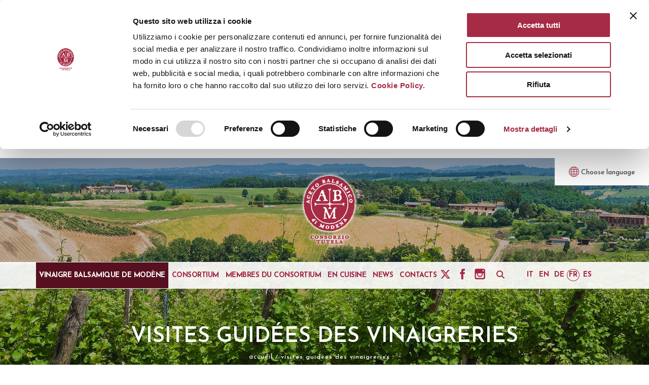

--- FILE ---
content_type: text/html; charset=UTF-8
request_url: https://www.consorziobalsamico.it/visites-guidees-des-vinaigreries/?lang=fr
body_size: 18354
content:
<!DOCTYPE html>
<html itemscope="itemscope" itemtype="http://schema.org/WebPage" xmlns="https://www.w3.org/1999/xhtml" lang="fr-FR" prefix="og: http://ogp.me/ns#">
            
    <head>
        <script id="Cookiebot" src="https://consent.cookiebot.com/uc.js" data-cbid="39608b8b-a309-4e6b-85ba-313bb7b70660" data-blockingmode="auto" type="text/javascript"></script>
        <meta charset="UTF-8" />
        <meta name="viewport" content="width=device-width, initial-scale=1.0, minimum-scale=1.0, maximum-scale=1.0, user-scalable=0" />
          <meta http-equiv="X-UA-Compatible" content="IE=edge,chrome=1" />
          <meta http-equiv="Content-Type" content="text/html; charset=utf-8"/>
          <meta name="format-detection" content="telephone=no">
        <title itemprop="name">

        


        Visites guidées des Vinaigreries - Consorzio Tutela Aceto Balsamico di Modena        </title>

<link rel="stylesheet" href="https://www.consorziobalsamico.it/wp-content/plugins/sitepress-multilingual-cms/res/css/language-selector.css?v=3.1.9" type="text/css" media="all" />

                  <link rel="shortcut icon" href="/wp-content/uploads/2015/02/Ultimologo.png"  />
                                                <link rel="alternate" type="application/rss+xml" title="Consorzio Tutela Aceto Balsamico di Modena RSS Feed" href="https://www.consorziobalsamico.it/feed/?lang=fr">
        <link rel="alternate" type="application/atom+xml" title="Consorzio Tutela Aceto Balsamico di Modena Atom Feed" href="https://www.consorziobalsamico.it/feed/atom/?lang=fr">
        <link rel="pingback" href="https://www.consorziobalsamico.it/xmlrpc.php">

         <!--[if lt IE 9]>
         <script src="https://www.consorziobalsamico.it/wp-content/themes/jupiter/js/html5shiv.js" type="text/javascript"></script>
         <link rel='stylesheet' href='https://www.consorziobalsamico.it/wp-content/themes/jupiter/stylesheet/css/ie.css' /> 
         <![endif]-->
         <!--[if IE 7 ]>
               <link href="https://www.consorziobalsamico.it/wp-content/themes/jupiter/stylesheet/css/ie7.css" media="screen" rel="stylesheet" type="text/css" />
               <![endif]-->
         <!--[if IE 8 ]>
               <link href="https://www.consorziobalsamico.it/wp-content/themes/jupiter/stylesheet/css/ie8.css" media="screen" rel="stylesheet" type="text/css" />
         <![endif]-->

         <!--[if lte IE 8]>
            <script type="text/javascript" src="https://www.consorziobalsamico.it/wp-content/themes/jupiter/js/respond.js"></script>
         <![endif]-->

        <script type="text/javascript" src="https://www.youtube.com/player_api"></script>
      <!--  <script type="text/javascript" src="http://a.vimeocdn.com/js/froogaloop2.min.js"></script> -->

         
         <script type="text/javascript">
          // Init aplication namespace 
          var abb = {};
          var php = {};
          
          var mk_header_parallax, mk_banner_parallax, mk_page_parallax, mk_footer_parallax, mk_body_parallax;
          var mk_images_dir = "https://www.consorziobalsamico.it/wp-content/themes/jupiter/images",
          mk_theme_js_path = "https://www.consorziobalsamico.it/wp-content/themes/jupiter/js",
          mk_theme_dir = "https://www.consorziobalsamico.it/wp-content/themes/jupiter",
          mk_captcha_placeholder = "Insérez CAPTCHA",
          mk_captcha_invalid_txt = "Captcha non valido, riprova.",
          mk_captcha_correct_txt = "Message envoyé.",
          mk_responsive_nav_width = 1140,
          mk_grid_width = 1140,
          mk_ajax_search_option = "beside_nav",
          mk_preloader_txt_color = "#444444",
          mk_preloader_bg_color = "#ffffff",
          mk_accent_color = "#a42441",
          mk_preloader_bar_color = "#a42441",
          mk_preloader_logo = "";
                    var mk_header_parallax = false,
          mk_banner_parallax = false,
          mk_page_parallax = false,
          mk_footer_parallax = false,
          mk_body_parallax = false,
          mk_no_more_posts = "No More Posts";
                    
          function is_touch_device() {
              return ('ontouchstart' in document.documentElement);
          }
          
         </script>
    <script type="text/javascript">var ajaxurl = "https://www.consorziobalsamico.it/wp-admin/admin-ajax.php"</script>
<!-- This site is optimized with the Yoast WordPress SEO plugin v1.7.4 - https://yoast.com/wordpress/plugins/seo/ -->
<link rel="canonical" href="https://www.consorziobalsamico.it/visites-guidees-des-vinaigreries/?lang=fr" />
<meta property="og:locale" content="fr_FR" />
<meta property="og:type" content="article" />
<meta property="og:title" content="Visites guidées des Vinaigreries - Consorzio Tutela Aceto Balsamico di Modena" />
<meta property="og:url" content="https://www.consorziobalsamico.it/visites-guidees-des-vinaigreries/?lang=fr" />
<meta property="og:site_name" content="Consorzio Tutela Aceto Balsamico di Modena" />
<meta property="og:image" content="http://www.consorziobalsamico.it/wp-content/uploads/2015/02/lesorigines.jpg" />
<meta property="og:image" content="http://www.consorziobalsamico.it/wp-content/uploads/2015/02/italie-iloveimg-cropped.gif" />
<meta property="og:image" content="http://www.consorziobalsamico.it/wp-content/uploads/2015/02/raisins2.jpg" />
<meta property="og:image" content="http://www.consorziobalsamico.it/wp-content/uploads/2015/02/vinaigrerouge.jpg" />
<meta property="og:image" content="http://www.consorziobalsamico.it/wp-content/uploads/2015/02/tonneauface.jpg" />
<meta property="og:image" content="http://www.consorziobalsamico.it/wp-content/uploads/2015/02/vinaigrerie-iloveimg-cropped.jpg" />
<meta name="twitter:card" content="summary"/>
<meta name="twitter:title" content="Visites guidées des Vinaigreries - Consorzio Tutela Aceto Balsamico di Modena"/>
<meta name="twitter:domain" content="Consorzio Tutela Aceto Balsamico di Modena"/>
<meta name="twitter:image:src" content="http://www.consorziobalsamico.it/wp-content/uploads/2015/02/lesorigines.jpg"/>
<!-- / Yoast WordPress SEO plugin. -->

<link rel="alternate" type="application/rss+xml" title="Consorzio Tutela Aceto Balsamico di Modena &raquo; Flux" href="https://www.consorziobalsamico.it/feed/?lang=fr" />
<link rel="alternate" type="application/rss+xml" title="Consorzio Tutela Aceto Balsamico di Modena &raquo; Flux des commentaires" href="https://www.consorziobalsamico.it/comments/feed/?lang=fr" />
<link rel='stylesheet' id='layerslider-css'  href='https://www.consorziobalsamico.it/wp-content/plugins/LayerSlider/static/css/layerslider.css?ver=5.3.2' type='text/css' media='all' />
<link rel='stylesheet' id='ls-google-fonts-css'  href='https://fonts.googleapis.com/css?family=Lato:100,300,regular,700,900%7COpen+Sans:300%7CIndie+Flower:regular%7COswald:300,regular,700&#038;subset=latin%2Clatin-ext' type='text/css' media='all' />
<link rel='stylesheet' id='rs-plugin-settings-css'  href='https://www.consorziobalsamico.it/wp-content/plugins/revslider/rs-plugin/css/settings.css?ver=4.6.5' type='text/css' media='all' />
<style id='rs-plugin-settings-inline-css' type='text/css'>
.tp-caption a{color:#ff7302;text-shadow:none;-webkit-transition:all 0.2s ease-out;-moz-transition:all 0.2s ease-out;-o-transition:all 0.2s ease-out;-ms-transition:all 0.2s ease-out}.tp-caption a:hover{color:#ffa902}
</style>
<link rel='stylesheet' id='theme-styles-css'  href='https://www.consorziobalsamico.it/wp-content/themes/jupiter/stylesheet/css/theme-styles.min.css?ver=4.1.42' type='text/css' media='all' />
<link rel='stylesheet' id='pe-line-icon-css'  href='https://www.consorziobalsamico.it/wp-content/themes/jupiter/stylesheet/css/pe-line-icons.min.css?ver=4.1.42' type='text/css' media='all' />
<link rel='stylesheet' id='font-awesome-css'  href='https://www.consorziobalsamico.it/wp-content/themes/jupiter/stylesheet/css/font-awesome.min.css?ver=4.1.42' type='text/css' media='all' />
<link rel='stylesheet' id='icomoon-fonts-css'  href='https://www.consorziobalsamico.it/wp-content/themes/jupiter/stylesheet/css/icomoon-fonts.min.css?ver=4.1.42' type='text/css' media='all' />
<link rel='stylesheet' id='theme-icons-css'  href='https://www.consorziobalsamico.it/wp-content/themes/jupiter/stylesheet/css/theme-icons.min.css?ver=4.1.42' type='text/css' media='all' />
<link rel='stylesheet' id='google-font-api-special-1-css'  href='https://fonts.googleapis.com/css?family=Josefin+Sans%3A300italic%2C400italic%2C600italic%2C700italic%2C800italic%2C900italic%2C900%2C400%2C300%2C800%2C700%2C600%3A&#038;subset=latin&#038;ver=4.1.42' type='text/css' media='all' />
<link rel='stylesheet' id='mk-style-css'  href='https://www.consorziobalsamico.it/wp-content/themes/aceto_balsamico/style.css?ver=1757082334' type='text/css' media='all' />
<link rel='stylesheet' id='theme-dynamic-styles-css'  href='https://www.consorziobalsamico.it/wp-content/themes/jupiter/custom.css?ver=4.1.42' type='text/css' media='all' />
<style id='theme-dynamic-styles-inline-css' type='text/css'>
body {}body {font-family: Josefin Sans }body{background-color: #fff;}#mk-header{background-color: rgba(255,255,255,0);}.mk-header-bg{background-color: ;background-image:url(/wp-content/uploads/2014/09/slide_dove.jpg);background-repeat:no-repeat;background-position:center center;}.mk-header-toolbar{background-color: #ffffff;}#theme-page{background-color: #fff;}#mk-footer{background-color: #3d4045;border-top:3px solid #ffffff;}#mk-footer .footer-wrapper{padding:30px 0;}#mk-footer .widget{margin-bottom:40px;}#mk-footer [class*='mk-col-'] {padding:0 2%;}#sub-footer{background-color: rgba(10,10,10,0.01);}.mk-footer-copyright {font-size:11px;letter-spacing: 1px;}#mk-boxed-layout{  -webkit-box-shadow: 0 0 0px rgba(0, 0, 0, 0);  -moz-box-shadow: 0 0 0px rgba(0, 0, 0, 0);  box-shadow: 0 0 0px rgba(0, 0, 0, 0);}.mk-tabs-panes,.mk-news-tab .mk-tabs-tabs li.ui-tabs-active a,.mk-divider .divider-go-top,.ajax-container,.mk-fancy-title.pattern-style span,.mk-portfolio-view-all,.mk-woo-view-all,.mk-blog-view-all{background-color: #fff;}.mk-header-bg{  -webkit-opacity: 1;  -moz-opacity: 1;  -o-opacity: 1;  opacity: 1;}.header-sticky-ready .mk-header-bg{  -webkit-opacity: 1;  -moz-opacity: 1;  -o-opacity: 1;  opacity: 1;}.mk-header-inner,.header-sticky-ready .mk-header-inner,.header-style-2.header-sticky-ready .mk-classic-nav-bg{border-bottom:1px solid #ededed;}.header-style-4.header-align-left .mk-header-inner,.header-style-4.header-align-center .mk-header-inner {border-bottom:none;border-right:1px solid #ededed;}.header-style-4.header-align-right .mk-header-inner {border-bottom:none;border-left:1px solid #ededed;}.header-style-2 .mk-header-nav-container {border-top:1px solid #ededed;}body{font-size: 14px;color: #393836;font-weight: normal;line-height: 1.66em;}p,.mk-box-icon-2-content {font-size: 22px;color: #333333;line-height: 1.1em;}a {color: #a42441;}a:hover {color: #571020;}#theme-page strong {color: #333333;}#theme-page h1{font-size: 42px;color: #ffffff;font-weight: normal;text-transform: uppercase;}#theme-page h2{font-size: 38px;color: #ffffff;font-weight: bold;text-transform: uppercase;}#theme-page h3{font-size: 22px;color: #8f2f45;font-weight: 500;text-transform: none;}#theme-page h4{font-size: 20px;color: #393836;font-weight: 500;text-transform: none;}#theme-page h5{font-size: 16px;color: #393836;font-weight: 500;text-transform: none;}#theme-page h6{font-size: 14px;color: #393836;font-weight: 500;text-transform: none;}.page-introduce-title{font-size: 36px;color: ;text-transform: uppercase;font-weight: normal;letter-spacing: 1px;}.page-introduce-subtitle{font-size: 36px;line-height: 100%;color: ;font-size: 36px;text-transform: none;}::-webkit-selection{background-color: #a42441;color:#fff;}::-moz-selection{background-color: #a42441;color:#fff;}::selection{background-color: #a42441;color:#fff;}#mk-sidebar,#mk-sidebar p{font-size: 14px;color: #999999;font-weight: normal;}#mk-sidebar .widgettitle{text-transform: uppercase;font-size: 14px;color: #333333;font-weight: bolder;}#mk-sidebar .widgettitle a{color: #333333;}#mk-sidebar .widget a{color: #999999;}#mk-footer,#mk-footer p{font-size: 14px;color: #ffffff;font-weight: normal;}#mk-footer .widgettitle{text-transform: uppercase;font-size: 17px;color: #ffffff;font-weight: 600;}#mk-footer .widgettitle a{color: #ffffff;}#mk-footer .widget:not(.widget_social_networks) a{color: #ffffff;}.mk-side-dashboard {background-color: #444444;}.mk-side-dashboard,.mk-side-dashboard p{font-size: 12px;color: #ffffff;font-weight: normal;}.mk-side-dashboard .widgettitle{text-transform: uppercase;font-size: 18px;color: #ffffff;font-weight: 600;}.mk-side-dashboard .widgettitle a{color: #ffffff;}.mk-side-dashboard .widget a{color: #ffffff;}.sidedash-navigation-ul li a,.sidedash-navigation-ul li .mk-nav-arrow {color:#ffffff;}.sidedash-navigation-ul li a:hover {color:#ffffff;background-color:;}.mk-fullscreen-nav{background-color:#444444;}.mk-fullscreen-nav .mk-fullscreen-nav-wrapper .mk-fullscreen-nav-logo {margin-bottom: 125px;}.mk-fullscreen-nav .fullscreen-navigation-ul .menu-item a{color: #ffffff;text-transform: uppercase;font-size: 16px;letter-spacing: 0;font-weight: 800;padding: 25px 0;color: #ffffff;}.mk-fullscreen-nav .fullscreen-navigation-ul .menu-item a:hover{background-color: #ffffff;color: #444444;}#mk-sidebar .widget:not(.widget_social_networks) a:hover {color: #a42441;}#mk-footer .widget:not(.widget_social_networks) a:hover {color: #a42441;}.mk-side-dashboard .widget:not(.widget_social_networks) a:hover{color: #a42441;}.mk-grid{max-width: 1140px;}.mk-header-nav-container, .mk-classic-menu-wrapper{width: 1140px;}.theme-page-wrapper #mk-sidebar.mk-builtin{width: 27%;}.theme-page-wrapper.right-layout .theme-content,.theme-page-wrapper.left-layout .theme-content{width: 73%;}.mk-boxed-enabled #mk-boxed-layout,.mk-boxed-enabled #mk-boxed-layout .header-style-1 .mk-header-holder,.mk-boxed-enabled #mk-boxed-layout .header-style-3 .mk-header-holder{max-width: 1200px;}.mk-boxed-enabled #mk-boxed-layout .header-style-1 .mk-header-holder,.mk-boxed-enabled #mk-boxed-layout .header-style-3 .mk-header-holder{width: 100% !important;left:auto !important;}.mk-boxed-enabled #mk-boxed-layout .header-style-2.header-sticky-ready .mk-header-nav-container {width: 1200px !important;left:auto !important;}.header-style-1 .mk-header-start-tour,.header-style-3 .mk-header-start-tour,.header-style-1 .mk-header-inner #mk-header-search,.header-style-1 .mk-header-inner,.header-style-1 .mk-search-trigger,.header-style-3 .mk-header-inner,.header-style-1 .header-logo,.header-style-3 .header-logo,.header-style-1 .shopping-cart-header,.header-style-3 .shopping-cart-header,.header-style-1 #mk-header-social.header-section a,.header-style-2 #mk-header-social.header-section a,.header-style-3 #mk-header-social.header-section a{height: 145px;line-height:145px;}@media handheld, only screen and (max-width: 1140px){.header-grid.mk-grid .header-logo.left-logo{left: 15px !important;}.header-grid.mk-grid .header-logo.right-logo, .mk-header-right {right: 15px !important;}}#mk-theme-container:not(.mk-transparent-header) .header-style-1 .mk-header-padding-wrapper,#mk-theme-container:not(.mk-transparent-header) .header-style-3 .mk-header-padding-wrapper {padding-top:145px;}@media handheld, only screen and (max-width: 960px){.theme-page-wrapper .theme-content{width: 100% !important;float: none !important;}.theme-page-wrapper{padding-right:15px !important;padding-left: 15px !important;}.theme-page-wrapper .theme-content:not(.no-padding){padding:25px 0 !important;}.theme-page-wrapper #mk-sidebar{width: 100% !important;float: none !important;padding: 0 !important;}.theme-page-wrapper #mk-sidebar .sidebar-wrapper{padding:20px 0 !important;}}@media handheld, only screen and (max-width: 1140px){.mk-go-top,.mk-quick-contact-wrapper{bottom:70px !important;}.mk-grid {width: 100%;}.mk-padding-wrapper {padding: 0 20px;} }#mk-toolbar-navigation ul li a,.mk-language-nav > a,.mk-header-login .mk-login-link,.mk-subscribe-link,.mk-checkout-btn,.mk-header-tagline a,.header-toolbar-contact a,#mk-toolbar-navigation ul li a:hover,.mk-language-nav > a:hover,.mk-header-login .mk-login-link:hover,.mk-subscribe-link:hover,.mk-checkout-btn:hover,.mk-header-tagline a:hover{color:#999999;}.mk-header-tagline,.header-toolbar-contact,.mk-header-date{color:#999999;}.mk-header-toolbar #mk-header-social a i {color:#a42441;}.header-section#mk-header-social ul li a i {color: #a42441;}.header-section#mk-header-social ul li a:hover i {color: #cccccc;}.header-style-2 .header-logo,.header-style-4 .header-logo{height: 145px !important;}.header-style-4 .header-logo {margin:10px 0;}.header-style-2 .mk-header-inner{line-height:145px;}.mk-header-nav-container{background-color: rgba(255,255,255,0.9);}.mk-header-start-tour{font-size: 14px;color: #333333;}.mk-header-start-tour:hover{color: #333333;}.mk-classic-nav-bg{background-color:rgba(255,255,255,0.9);}.mk-search-trigger,.mk-shoping-cart-link i,.mk-header-cart-count,.mk-toolbar-resposnive-icon i{color: #a42441;}.mk-css-icon-close div,.mk-css-icon-menu div {background-color: #a42441;}#mk-header-searchform .text-input{background-color: !important;color: #a42441;}#mk-header-searchform span i{color: #a42441;}#mk-header-searchform .text-input::-webkit-input-placeholder{color: #a42441;}#mk-header-searchform .text-input:-ms-input-placeholder{color: #a42441;}#mk-header-searchform .text-input:-moz-placeholder{color: #a42441;}.header-style-1.header-sticky-ready .menu-hover-style-1 .main-navigation-ul > li > a,.header-style-3.header-sticky-ready .menu-hover-style-1 .main-navigation-ul > li > a,.header-style-1.header-sticky-ready .menu-hover-style-5 .main-navigation-ul > li,.header-style-1.header-sticky-ready .menu-hover-style-2 .main-navigation-ul > li > a,.header-style-3.header-sticky-ready .menu-hover-style-2 .main-navigation-ul > li > a,.header-style-1.header-style-1.header-sticky-ready .menu-hover-style-4 .main-navigation-ul > li > a,.header-style-3.header-sticky-ready .menu-hover-style-4 .main-navigation-ul > li > a,.header-style-1.header-sticky-ready .menu-hover-style-3 .main-navigation-ul > li,.header-style-1.header-sticky-ready .mk-header-inner #mk-header-search,.header-style-3.header-sticky-ready .mk-header-holder #mk-header-search,.header-sticky-ready.header-style-3 .mk-header-start-tour,.header-sticky-ready.header-style-1 .mk-header-start-tour,.header-sticky-ready.header-style-1 .mk-header-inner,.header-sticky-ready.header-style-3 .mk-header-inner,.header-sticky-ready.header-style-3 .header-logo,.header-sticky-ready.header-style-1 .header-logo,.header-sticky-ready.header-style-1 .mk-search-trigger,.header-sticky-ready.header-style-1 .mk-search-trigger i,.header-sticky-ready.header-style-1 .shopping-cart-header,.header-sticky-ready.header-style-1 .shopping-cart-header i,.header-sticky-ready.header-style-3 .shopping-cart-header,.header-sticky-ready.header-style-1 #mk-header-social.header-section a,.header-sticky-ready.header-style-3 #mk-header-social.header-section a{height:145px !important;line-height:145px !important;}#mk-header-social.header-section a.small {margin-top: 55.5px;}#mk-header-social.header-section a.medium {margin-top: 47.5px;}#mk-header-social.header-section a.large {margin-top: 39.5px;}.header-sticky-ready #mk-header-social.header-section a.small,.header-sticky-ready #mk-header-social.header-section a.medium,.header-sticky-ready #mk-header-social.header-section a.large {margin-top: 55.5px;line-height: 16px !important;height: 16px !important;font-size: 16px !important;width: 16px !important;padding: 8px !important;}.header-sticky-ready #mk-header-social.header-section a.small i:before,.header-sticky-ready #mk-header-social.header-section a.medium i:before,.header-sticky-ready #mk-header-social.header-section a.large i:before {line-height: 16px !important;font-size: 16px !important;}.main-navigation-ul > li.menu-item > a.menu-item-link{color: #a42441;font-size: 14px;font-weight: bold;padding-right:10px;padding-left:10px;text-transform:uppercase;letter-spacing:-0.5px;}.mk-vm-menuwrapper ul li a {color: #a42441;font-size: 14px;font-weight: bold;text-transform:uppercase;}.mk-vm-menuwrapper li > a:after,.mk-vm-menuwrapper li.mk-vm-back:after {color: #a42441;}.main-navigation-ul > li.no-mega-menu ul.sub-menu li.menu-item a.menu-item-link {width:230px;}.mk-header-3-menu-trigger {color: #a42441;}.menu-hover-style-1 .main-navigation-ul li.menu-item > a.menu-item-link:hover,.menu-hover-style-1 .main-navigation-ul li.menu-item:hover > a.menu-item-link,.menu-hover-style-1 .main-navigation-ul li.current-menu-item > a.menu-item-link,.menu-hover-style-1 .main-navigation-ul li.current-menu-ancestor > a.menu-item-link,.menu-hover-style-2 .main-navigation-ul li.menu-item > a.menu-item-link:hover,.menu-hover-style-2 .main-navigation-ul li.menu-item:hover > a.menu-item-link,.menu-hover-style-2 .main-navigation-ul li.current-menu-item > a.menu-item-link,.menu-hover-style-2 .main-navigation-ul li.current-menu-ancestor > a.menu-item-link,.menu-hover-style-1.mk-vm-menuwrapper li.menu-item > a:hover,.menu-hover-style-1.mk-vm-menuwrapper li.menu-item:hover > a,.menu-hover-style-1.mk-vm-menuwrapper li.current-menu-item > a,.menu-hover-style-1.mk-vm-menuwrapper li.current-menu-ancestor > a,.menu-hover-style-2.mk-vm-menuwrapper li.menu-item > a:hover,.menu-hover-style-2.mk-vm-menuwrapper li.menu-item:hover > a,.menu-hover-style-2.mk-vm-menuwrapper li.current-menu-item > a,.menu-hover-style-2.mk-vm-menuwrapper li.current-menu-ancestor > a{color: #571020 !important;}.menu-hover-style-3 .main-navigation-ul > li.menu-item > a.menu-item-link:hover,.menu-hover-style-3 .main-navigation-ul > li.menu-item:hover > a.menu-item-link,.menu-hover-style-3.mk-vm-menuwrapper li > a:hover,.menu-hover-style-3.mk-vm-menuwrapper li:hover > a{border:2px solid #571020;}.menu-hover-style-3 .main-navigation-ul > li.current-menu-item > a.menu-item-link,.menu-hover-style-3 .main-navigation-ul > li.current-menu-ancestor > a.menu-item-link,.menu-hover-style-3.mk-vm-menuwrapper li.current-menu-item > a,.menu-hover-style-3.mk-vm-menuwrapper li.current-menu-ancestor > a{border:2px solid #571020;background-color:#571020;color:#ffffff;}.menu-hover-style-3.mk-vm-menuwrapper li.current-menu-ancestor > a:after {color:#ffffff;}.menu-hover-style-4 .main-navigation-ul li.menu-item > a.menu-item-link:hover,.menu-hover-style-4 .main-navigation-ul li.menu-item:hover > a.menu-item-link,.menu-hover-style-4 .main-navigation-ul li.current-menu-item > a.menu-item-link,.menu-hover-style-4 .main-navigation-ul li.current-menu-ancestor > a.menu-item-link,.menu-hover-style-4.mk-vm-menuwrapper li a:hover,.menu-hover-style-4.mk-vm-menuwrapper li:hover > a,.menu-hover-style-4.mk-vm-menuwrapper li.current-menu-item > a,.menu-hover-style-4.mk-vm-menuwrapper li.current-menu-ancestor > a,.menu-hover-style-5 .main-navigation-ul > li.menu-item > a.menu-item-link:after{background-color: #571020;color:#ffffff;}.menu-hover-style-4.mk-vm-menuwrapper li.current-menu-ancestor > a:after,.menu-hover-style-4.mk-vm-menuwrapper li.current-menu-item > a:after,.menu-hover-style-4.mk-vm-menuwrapper li:hover > a:after,.menu-hover-style-4.mk-vm-menuwrapper li a:hover::after {color:#ffffff;}.menu-hover-style-1 .main-navigation-ul > li.dropdownOpen > a.menu-item-link,.menu-hover-style-1 .main-navigation-ul > li.active > a.menu-item-link,.menu-hover-style-1 .main-navigation-ul > li.open > a.menu-item-link,.menu-hover-style-1 .main-navigation-ul > li.menu-item > a:hover,.menu-hover-style-1 .main-navigation-ul > li.current-menu-item > a.menu-item-link,.menu-hover-style-1 .main-navigation-ul > li.current-menu-ancestor > a.menu-item-link {border-top-color:#571020;}.menu-hover-style-1.mk-vm-menuwrapper li > a:hover,.menu-hover-style-1.mk-vm-menuwrapper li.current-menu-item > a,.menu-hover-style-1.mk-vm-menuwrapper li.current-menu-ancestor > a{border-left-color:#571020;}.header-style-1 .menu-hover-style-1 .main-navigation-ul > li > a,.header-style-1 .menu-hover-style-2 .main-navigation-ul > li > a,.header-style-1 .menu-hover-style-4 .main-navigation-ul > li > a,.header-style-1 .menu-hover-style-5 .main-navigation-ul > li {height: 145px;line-height:145px;}.header-style-1 .menu-hover-style-3 .main-navigation-ul > li,.header-style-1 .menu-hover-style-5 .main-navigation-ul > li{height: 145px;line-height:145px;}.header-style-1 .menu-hover-style-3 .main-navigation-ul > li > a {line-height:72.5px;}.header-style-1.header-sticky-ready .menu-hover-style-3 .main-navigation-ul > li > a {line-height:96.666666666667px;}.header-style-1 .menu-hover-style-5 .main-navigation-ul > li > a {line-height:20px;vertical-align:middle;}.main-navigation-ul > li.no-mega-menu  ul.sub-menu:after,.main-navigation-ul > li.has-mega-menu > ul.sub-menu:after{  background-color:#571020;}.mk-shopping-cart-box {border-top:2px solid #571020;}#mk-main-navigation li.no-mega-menu ul.sub-menu,#mk-main-navigation li.has-mega-menu > ul.sub-menu,.mk-shopping-cart-box{background-color: #8f2f45;}#mk-main-navigation ul.sub-menu a.menu-item-link,#mk-main-navigation ul .megamenu-title,.megamenu-widgets-container a,.mk-shopping-cart-box .product_list_widget li a,.mk-shopping-cart-box .product_list_widget li.empty,.mk-shopping-cart-box .product_list_widget li span,.mk-shopping-cart-box .widget_shopping_cart .total{color: #ffffff;}.mk-shopping-cart-box .mk-button.cart-widget-btn {border-color:#ffffff;color:#ffffff;}.mk-shopping-cart-box .mk-button.cart-widget-btn:hover {background-color:#ffffff;color:#8f2f45;}#mk-main-navigation ul .megamenu-title{color: #8f2f45;}#mk-main-navigation ul .megamenu-title:after{background-color: #8f2f45;}.megamenu-widgets-container {color: #ffffff;}.megamenu-widgets-container .widgettitle{text-transform: uppercase;font-size: 14px;font-weight: bolder;}#mk-main-navigation ul.sub-menu li.menu-item ul.sub-menu li.menu-item a.menu-item-link i{color: #e0e0e0;}#mk-main-navigation ul.sub-menu a.menu-item-link:hover{color: #ffffff !important;}.megamenu-widgets-container a:hover {color: #ffffff;}.main-navigation-ul li.menu-item ul.sub-menu li.menu-item a.menu-item-link:hover,.main-navigation-ul li.menu-item ul.sub-menu li.menu-item:hover > a.menu-item-link,.main-navigation-ul ul.sub-menu li.menu-item a.menu-item-link:hover,.main-navigation-ul ul.sub-menu li.menu-item:hover > a.menu-item-link,.main-navigation-ul ul.sub-menu li.current-menu-item > a.menu-item-link{background-color:#571020 !important;}.mk-search-trigger:hover,.mk-header-start-tour:hover{color: #571020;}.main-navigation-ul li.menu-item ul.sub-menu li.menu-item a.menu-item-link{font-size: 14px;font-weight: 500;text-transform:uppercase;letter-spacing: 1px;}.has-mega-menu .megamenu-title {letter-spacing: 1px;}.header-style-4 {text-align : center}@media handheld, only screen and (max-width: 1140px){.header-style-1 .mk-header-inner,.header-style-3 .mk-header-inner,.header-style-3 .header-logo,.header-style-1 .header-logo,.header-style-1 .shopping-cart-header,.header-style-3 .shopping-cart-header{height:90px;line-height:90px;}#mk-header:not(.header-style-4) .mk-header-holder {position:relative !important;top:0 !important;}.mk-header-padding-wrapper {display:none !important;}.mk-header-nav-container{width: auto !important;display:none;}.header-style-1 .mk-header-right,.header-style-2 .mk-header-right,.header-style-3 .mk-header-right {right:55px !important;}.header-style-1 .mk-header-inner #mk-header-search,.header-style-2 .mk-header-inner #mk-header-search,.header-style-3 .mk-header-inner #mk-header-search{display:none !important;}.mk-fullscreen-search-overlay {display:none;}#mk-header-search{padding-bottom: 10px !important;}#mk-header-searchform span .text-input{width: 100% !important;}.header-style-2 .header-logo .center-logo{    text-align: right !important;}.header-style-2 .header-logo .center-logo a{    margin: 0 !important;}.header-logo,.header-style-4 .header-logo{    height: 90px !important;}.mk-header-inner{padding-top:0 !important;}.header-logo{position:relative !important;right:auto !important;left:auto !important;float:left !important;text-align:left;}.shopping-cart-header{margin:0 20px 0 0 !important;}#mk-responsive-nav{background-color:#ffffff !important;}.mk-header-nav-container #mk-responsive-nav{visibility: hidden;}#mk-responsive-nav li ul li .megamenu-title:hover,#mk-responsive-nav li ul li .megamenu-title,#mk-responsive-nav li a, #mk-responsive-nav li ul li a:hover,#mk-responsive-nav .mk-nav-arrow{  color:#444444 !important;}.mk-mega-icon{display:none !important;}.mk-header-bg{zoom:1 !important;filter:alpha(opacity=100) !important;opacity:1 !important;}.header-style-1 .mk-nav-responsive-link,.header-style-2 .mk-nav-responsive-link{display:block !important;}.mk-header-nav-container{height:100%;z-index:200;}#mk-main-navigation{position:relative;z-index:2;}.mk_megamenu_columns_2,.mk_megamenu_columns_3,.mk_megamenu_columns_4,.mk_megamenu_columns_5,.mk_megamenu_columns_6{width:100% !important;}.header-style-1.header-align-right .header-logo img,.header-style-3.header-align-right .header-logo img,.header-style-3.header-align-center .header-logo img {float: left !important;right:auto !important;}.header-style-4 .mk-header-inner {width: auto !important;position: relative !important;overflow: visible;padding-bottom: 0;}.admin-bar .header-style-4 .mk-header-inner {top:0 !important;}.header-style-4 .mk-header-right {display: none;}.header-style-4 .mk-nav-responsive-link {display: block !important;}.header-style-4 .mk-vm-menuwrapper,.header-style-4 #mk-header-search {display: none;}.header-style-4 .header-logo {width:auto !important;display: inline-block !important;text-align:left !important;margin:0 !important;}.vertical-header-enabled .header-style-4 .header-logo img {max-width: 100% !important;left: 20px!important;top:50%!important;-webkit-transform: translate(0, -50%)!important;-moz-transform: translate(0, -50%)!important;-ms-transform: translate(0, -50%)!important;-o-transform: translate(0, -50%)!important;transform: translate(0, -50%)!important;position:relative !important;}.vertical-header-enabled.vertical-header-left #theme-page > .mk-main-wrapper-holder,.vertical-header-enabled.vertical-header-center #theme-page > .mk-main-wrapper-holder,.vertical-header-enabled.vertical-header-left #theme-page > .mk-page-section,.vertical-header-enabled.vertical-header-center #theme-page > .mk-page-section,.vertical-header-enabled.vertical-header-left #theme-page > .wpb_row,.vertical-header-enabled.vertical-header-center #theme-page > .wpb_row,.vertical-header-enabled.vertical-header-left #mk-theme-container:not(.mk-transparent-header), .vertical-header-enabled.vertical-header-center #mk-footer,.vertical-header-enabled.vertical-header-left #mk-footer,.vertical-header-enabled.vertical-header-center #mk-theme-container:not(.mk-transparent-header) {  padding-left: 0 !important;}.vertical-header-enabled.vertical-header-right #theme-page > .mk-main-wrapper-holder,.vertical-header-enabled.vertical-header-right #theme-page > .mk-page-section,.vertical-header-enabled.vertical-header-right #theme-page > .wpb_row,.vertical-header-enabled.vertical-header-right #mk-footer,.vertical-header-enabled.vertical-header-right #mk-theme-container:not(.mk-transparent-header) {  padding-right: 0 !important;}}@media handheld, only screen and (min-width: 1140px) {  .mk-transparent-header .sticky-style-slide .mk-header-holder {    position: absolute;  }  .mk-transparent-header .remove-header-bg-true:not(.header-sticky-ready) .mk-header-bg {    opacity: 0;  }  .mk-transparent-header .remove-header-bg-true#mk-header:not(.header-sticky-ready) .mk-header-inner {    border: 0;  }  .mk-transparent-header .remove-header-bg-true.light-header-skin:not(.header-sticky-ready) .mk-desktop-logo.light-logo {    display: block !important;  }  .mk-transparent-header .remove-header-bg-true.light-header-skin:not(.header-sticky-ready) .mk-desktop-logo.dark-logo {    display: none !important;  }  .mk-transparent-header .remove-header-bg-true.light-header-skin:not(.header-sticky-ready) .main-navigation-ul > li.menu-item > a.menu-item-link,  .mk-transparent-header .remove-header-bg-true.light-header-skin:not(.header-sticky-ready) .mk-search-trigger,  .mk-transparent-header .remove-header-bg-true.light-header-skin:not(.header-sticky-ready) .mk-shoping-cart-link i,  .mk-transparent-header .remove-header-bg-true.light-header-skin:not(.header-sticky-ready) .mk-header-cart-count,  .mk-transparent-header .remove-header-bg-true.light-header-skin:not(.header-sticky-ready) .mk-header-start-tour,  .mk-transparent-header .remove-header-bg-true.light-header-skin:not(.header-sticky-ready) #mk-header-social a i,  .mk-transparent-header .remove-header-bg-true.light-header-skin:not(.header-sticky-ready) .menu-hover-style-1 .main-navigation-ul > li.menu-item > a.menu-item-link:hover,  .mk-transparent-header .remove-header-bg-true.light-header-skin:not(.header-sticky-ready) .menu-hover-style-1 .main-navigation-ul > li.menu-item:hover > a.menu-item-link,  .mk-transparent-header .remove-header-bg-true.light-header-skin:not(.header-sticky-ready) .menu-hover-style-1 .main-navigation-ul > li.current-menu-item > a.menu-item-link,  .mk-transparent-header .remove-header-bg-true.light-header-skin:not(.header-sticky-ready) .menu-hover-style-1 .main-navigation-ul > li.current-menu-ancestor > a.menu-item-link,  .mk-transparent-header .remove-header-bg-true.light-header-skin:not(.header-sticky-ready) .menu-hover-style-2 .main-navigation-ul > li.menu-item > a.menu-item-link:hover,  .mk-transparent-header .remove-header-bg-true.light-header-skin:not(.header-sticky-ready) .menu-hover-style-2 .main-navigation-ul > li.menu-item:hover > a.menu-item-link,  .mk-transparent-header .remove-header-bg-true.light-header-skin:not(.header-sticky-ready) .menu-hover-style-2 .main-navigation-ul > li.current-menu-item > a.menu-item-link,  .mk-transparent-header .remove-header-bg-true.light-header-skin:not(.header-sticky-ready) .mk-vm-menuwrapper li a,  .mk-transparent-header .remove-header-bg-true.light-header-skin:not(.header-sticky-ready) .mk-vm-menuwrapper li > a:after,   .mk-transparent-header .remove-header-bg-true.light-header-skin:not(.header-sticky-ready) .mk-vm-menuwrapper li.mk-vm-back:after {    color: #fff !important;  }  .mk-transparent-header .remove-header-bg-true.light-header-skin:not(.header-sticky-ready) .mk-css-icon-menu div {    background-color: #fff !important;  }  .mk-transparent-header .remove-header-bg-true.light-header-skin:not(.header-sticky-ready) .menu-hover-style-1 .main-navigation-ul > li.dropdownOpen > a.menu-item-link,  .mk-transparent-header .remove-header-bg-true.light-header-skin:not(.header-sticky-ready) .menu-hover-style-1 .main-navigation-ul > li.active > a.menu-item-link,  .mk-transparent-header .remove-header-bg-true.light-header-skin:not(.header-sticky-ready) .menu-hover-style-1 .main-navigation-ul > li.open > a.menu-item-link,  .mk-transparent-header .remove-header-bg-true.light-header-skin:not(.header-sticky-ready) .menu-hover-style-1 .main-navigation-ul > li.menu-item > a:hover,  .mk-transparent-header .remove-header-bg-true.light-header-skin:not(.header-sticky-ready) .menu-hover-style-1 .main-navigation-ul > li.current-menu-item > a.menu-item-link,  .mk-transparent-header .remove-header-bg-true.light-header-skin:not(.header-sticky-ready) .menu-hover-style-1 .main-navigation-ul > li.current-menu-ancestor > a.menu-item-link {    border-top-color: #fff;  }  .mk-transparent-header .remove-header-bg-true.light-header-skin:not(.header-sticky-ready) .menu-hover-style-3 .main-navigation-ul > li.current-menu-item > a.menu-item-link,  .mk-transparent-header .remove-header-bg-true.light-header-skin:not(.header-sticky-ready) .menu-hover-style-3 .main-navigation-ul > li.current-menu-ancestor > a.menu-item-link,  .mk-transparent-header .remove-header-bg-true.light-header-skin:not(.header-sticky-ready) .menu-hover-style-3.mk-vm-menuwrapper li.current-menu-item > a,  .mk-transparent-header .remove-header-bg-true.light-header-skin:not(.header-sticky-ready) .menu-hover-style-3.mk-vm-menuwrapper li.current-menu-ancestor > a {    border: 2px solid #fff;    background-color: #fff;    color: #222 !important;  }  .mk-transparent-header .remove-header-bg-true.light-header-skin:not(.header-sticky-ready) .menu-hover-style-3 .main-navigation-ul > li.menu-item > a.menu-item-link:hover,  .mk-transparent-header .remove-header-bg-true.light-header-skin:not(.header-sticky-ready) .menu-hover-style-3 .main-navigation-ul > li.menu-item:hover > a.menu-item-link,  .mk-transparent-header .remove-header-bg-true.light-header-skin:not(.header-sticky-ready) .menu-hover-style-3.mk-vm-menuwrapper li > a:hover,  .mk-transparent-header .remove-header-bg-true.light-header-skin:not(.header-sticky-ready) .menu-hover-style-3.mk-vm-menuwrapper li:hover > a {    border: 2px solid #fff;  }  .mk-transparent-header .remove-header-bg-true.light-header-skin:not(.header-sticky-ready) .menu-hover-style-4 .main-navigation-ul li.menu-item > a.menu-item-link:hover,  .mk-transparent-header .remove-header-bg-true.light-header-skin:not(.header-sticky-ready) .menu-hover-style-4 .main-navigation-ul li.menu-item:hover > a.menu-item-link,  .mk-transparent-header .remove-header-bg-true.light-header-skin:not(.header-sticky-ready) .menu-hover-style-4 .main-navigation-ul li.current-menu-item > a.menu-item-link,  .mk-transparent-header .remove-header-bg-true.light-header-skin:not(.header-sticky-ready) .menu-hover-style-5 .main-navigation-ul > li.menu-item > a.menu-item-link:after {    background-color: #fff;    color: #222 !important;  }  .mk-transparent-header .remove-header-bg-true.dark-header-skin:not(.header-sticky-ready) .mk-desktop-logo.dark-logo {    display: block !important;  }  .mk-transparent-header .remove-header-bg-true.dark-header-skin:not(.header-sticky-ready) .mk-desktop-logo.light-logo {    display: none !important;  }  .mk-transparent-header .remove-header-bg-true.dark-header-skin:not(.header-sticky-ready) .main-navigation-ul > li.menu-item > a.menu-item-link,  .mk-transparent-header .remove-header-bg-true.dark-header-skin:not(.header-sticky-ready) .mk-search-trigger,  .mk-transparent-header .remove-header-bg-true.dark-header-skin:not(.header-sticky-ready) .mk-shoping-cart-link i,  .mk-transparent-header .remove-header-bg-true.dark-header-skin:not(.header-sticky-ready) .mk-header-cart-count,  .mk-transparent-header .remove-header-bg-true.dark-header-skin:not(.header-sticky-ready) .mk-header-start-tour,  .mk-transparent-header .remove-header-bg-true.dark-header-skin:not(.header-sticky-ready) #mk-header-social a i,  .mk-transparent-header .remove-header-bg-true.dark-header-skin:not(.header-sticky-ready) .menu-hover-style-1 .main-navigation-ul li.menu-item > a.menu-item-link:hover,  .mk-transparent-header .remove-header-bg-true.dark-header-skin:not(.header-sticky-ready) .menu-hover-style-1 .main-navigation-ul li.menu-item:hover > a.menu-item-link,  .mk-transparent-header .remove-header-bg-true.dark-header-skin:not(.header-sticky-ready) .menu-hover-style-1 .main-navigation-ul li.current-menu-item > a.menu-item-link,  .mk-transparent-header .remove-header-bg-true.dark-header-skin:not(.header-sticky-ready) .menu-hover-style-1 .main-navigation-ul li.current-menu-ancestor > a.menu-item-link,  .mk-transparent-header .remove-header-bg-true.dark-header-skin:not(.header-sticky-ready) .menu-hover-style-2 .main-navigation-ul li.menu-item > a.menu-item-link:hover,  .mk-transparent-header .remove-header-bg-true.dark-header-skin:not(.header-sticky-ready) .menu-hover-style-2 .main-navigation-ul li.menu-item:hover > a.menu-item-link,  .mk-transparent-header .remove-header-bg-true.dark-header-skin:not(.header-sticky-ready) .menu-hover-style-2 .main-navigation-ul li.current-menu-item > a.menu-item-link,  .mk-transparent-header .remove-header-bg-true.dark-header-skin:not(.header-sticky-ready) .menu-hover-style-2 .main-navigation-ul li.current-menu-ancestor > a.menu-item-link,  .mk-transparent-header .remove-header-bg-true.dark-header-skin:not(.header-sticky-ready) .mk-vm-menuwrapper li a,  .mk-transparent-header .remove-header-bg-true.dark-header-skin:not(.header-sticky-ready) .mk-vm-menuwrapper li > a:after,   .mk-transparent-header .remove-header-bg-true.dark-header-skin:not(.header-sticky-ready) .mk-vm-menuwrapper li.mk-vm-back:after {    color: #222 !important;  }  .mk-transparent-header .remove-header-bg-true.dark-header-skin:not(.header-sticky-ready) .menu-hover-style-1 .main-navigation-ul > li.dropdownOpen > a.menu-item-link,  .mk-transparent-header .remove-header-bg-true.dark-header-skin:not(.header-sticky-ready) .menu-hover-style-1 .main-navigation-ul > li.active > a.menu-item-link,  .mk-transparent-header .remove-header-bg-true.dark-header-skin:not(.header-sticky-ready) .menu-hover-style-1 .main-navigation-ul > li.open > a.menu-item-link,  .mk-transparent-header .remove-header-bg-true.dark-header-skin:not(.header-sticky-ready) .menu-hover-style-1 .main-navigation-ul > li.menu-item > a:hover,  .mk-transparent-header .remove-header-bg-true.dark-header-skin:not(.header-sticky-ready) .menu-hover-style-1 .main-navigation-ul > li.current-menu-item > a.menu-item-link,  .mk-transparent-header .remove-header-bg-true.dark-header-skin:not(.header-sticky-ready) .menu-hover-style-1 .main-navigation-ul > li.current-menu-ancestor > a.menu-item-link {    border-top-color: #222;  }  .mk-transparent-header .remove-header-bg-true.dark-header-skin:not(.header-sticky-ready) .mk-css-icon-menu div {    background-color: #222 !important;  }  .mk-transparent-header .remove-header-bg-true.dark-header-skin:not(.header-sticky-ready) .menu-hover-style-3 .main-navigation-ul > li.current-menu-item > a.menu-item-link,  .mk-transparent-header .remove-header-bg-true.dark-header-skin:not(.header-sticky-ready) .menu-hover-style-3 .main-navigation-ul > li.current-menu-ancestor > a.menu-item-link,  .mk-transparent-header .remove-header-bg-true.dark-header-skin:not(.header-sticky-ready) .menu-hover-style-3.mk-vm-menuwrapper li.current-menu-item > a,  .mk-transparent-header .remove-header-bg-true.dark-header-skin:not(.header-sticky-ready) .menu-hover-style-3.mk-vm-menuwrapper li.current-menu-ancestor > a {    border: 2px solid #222;    background-color: #222;    color: #fff !important;  }  .mk-transparent-header .remove-header-bg-true.dark-header-skin:not(.header-sticky-ready) .menu-hover-style-3 .main-navigation-ul > li.menu-item > a.menu-item-link:hover,  .mk-transparent-header .remove-header-bg-true.dark-header-skin:not(.header-sticky-ready) .menu-hover-style-3 .main-navigation-ul > li.menu-item:hover > a.menu-item-link,  .mk-transparent-header .remove-header-bg-true.dark-header-skin:not(.header-sticky-ready) .menu-hover-style-3.mk-vm-menuwrapper li > a:hover,  .mk-transparent-header .remove-header-bg-true.dark-header-skin:not(.header-sticky-ready) .menu-hover-style-3.mk-vm-menuwrapper li:hover > a {    border: 2px solid #222;  }  .mk-transparent-header .remove-header-bg-true.dark-header-skin:not(.header-sticky-ready) .menu-hover-style-4 .main-navigation-ul li.menu-item > a.menu-item-link:hover,  .mk-transparent-header .remove-header-bg-true.dark-header-skin:not(.header-sticky-ready) .menu-hover-style-4 .main-navigation-ul li.menu-item:hover > a.menu-item-link,  .mk-transparent-header .remove-header-bg-true.dark-header-skin:not(.header-sticky-ready) .menu-hover-style-4 .main-navigation-ul li.current-menu-item > a.menu-item-link,  .mk-transparent-header .remove-header-bg-true.dark-header-skin:not(.header-sticky-ready) .menu-hover-style-4 .main-navigation-ul li.current-menu-ancestor > a.menu-item-link,  .mk-transparent-header .remove-header-bg-true.dark-header-skin:not(.header-sticky-ready) .menu-hover-style-5 .main-navigation-ul > li.menu-item > a.menu-item-link:after {    background-color: #222;    color: #fff !important;  }}.comment-reply a,.mk-toggle .mk-toggle-title.active-toggle:before,.mk-testimonial-author,.modern-style .mk-testimonial-company,#wp-calendar td#today,.news-full-without-image .news-categories span,.news-half-without-image .news-categories span,.news-fourth-without-image .news-categories span,.mk-read-more,.news-single-social li a,.portfolio-widget-cats,.portfolio-carousel-cats,.blog-showcase-more,.simple-style .mk-employee-item:hover .team-member-position,.mk-readmore,.about-author-name,.mk-portfolio-classic-item .portfolio-categories a,.register-login-links a:hover,.not-found-subtitle,.mk-mini-callout a,.search-loop-meta a,.new-tab-readmore,.mk-news-tab .mk-tabs-tabs li.ui-tabs-active a,.mk-tooltip a,.mk-accordion-single.current .mk-accordion-tab i,.monocolor.pricing-table .pricing-price span,.quantity .plus:hover,.quantity .minus:hover,.mk-woo-tabs .mk-tabs-tabs li.ui-state-active a,.product .add_to_cart_button i,.blog-modern-comment:hover,.blog-modern-share:hover,{color: #a42441;}.mk-tabs .mk-tabs-tabs li.ui-tabs-active a > i,.mk-accordion .mk-accordion-single.current .mk-accordion-tab:before,.mk-tweet-list a,.widget_testimonials .testimonial-slider .testimonial-author,#mk-filter-portfolio li a:hover,#mk-language-navigation ul li a:hover,#mk-language-navigation ul li.current-menu-item > a,.mk-quick-contact-wrapper h4,.divider-go-top:hover i,.widget-sub-navigation ul li a:hover,#mk-footer .widget_posts_lists ul li .post-list-meta time,.mk-footer-tweets .tweet-username,.product-category .item-holder:hover h4,{color: #a42441 !important;}.image-hover-overlay,.newspaper-portfolio,.similar-posts-wrapper .post-thumbnail:hover > .overlay-pattern,.portfolio-logo-section,.post-list-document .post-type-thumb:hover,#cboxTitle,#cboxPrevious,#cboxNext,#cboxClose,.comment-form-button,.mk-dropcaps.fancy-style,.mk-image-overlay,.pinterest-item-overlay,.news-full-with-image .news-categories span,.news-half-with-image .news-categories span,.news-fourth-with-image .news-categories span,.widget-portfolio-overlay,.portfolio-carousel-overlay,.blog-carousel-overlay,.mk-classic-comments span,.mk-similiar-overlay,.mk-skin-button,.mk-flex-caption .flex-desc span,.mk-icon-box .mk-icon-wrapper i:hover,.mk-quick-contact-link:hover,.quick-contact-active.mk-quick-contact-link,.mk-fancy-table th,.ui-slider-handle,.widget_price_filter .ui-slider-range,.shop-skin-btn,#review_form_wrapper input[type=submit],#mk-nav-search-wrapper form .nav-side-search-icon:hover,form.ajax-search-complete i,.blog-modern-btn,.showcase-blog-overlay,.gform_button[type=submit],.button.alt,#respond #submit,.woocommerce .price_slider_amount .button.button,.mk-shopping-cart-box .mk-button.checkout,.widget_shopping_cart .mk-button.checkout,.widget_shopping_cart .mk-button.checkout{background-color: #a42441 !important;}.mk-circle-image .item-holder{-webkit-box-shadow:0 0 0 1px #a42441;-moz-box-shadow:0 0 0 1px #a42441;box-shadow:0 0 0 1px #a42441;}.mk-blockquote.line-style,.bypostauthor .comment-content,.bypostauthor .comment-content:after,.mk-tabs.simple-style .mk-tabs-tabs li.ui-tabs-active a{border-color: #a42441 !important;}.news-full-with-image .news-categories span,.news-half-with-image .news-categories span,.news-fourth-with-image .news-categories span,.mk-flex-caption .flex-desc span{box-shadow: 8px 0 0 #a42441, -8px 0 0 #a42441;}.monocolor.pricing-table .pricing-cols .pricing-col.featured-plan{border:1px solid #a42441 !important;}.mk-skin-button.three-dimension{box-shadow: 0px 3px 0px 0px #831d34;}.mk-skin-button.three-dimension:active{box-shadow: 0px 1px 0px 0px #831d34;}.mk-footer-copyright, #mk-footer-navigation li a{color: #ffffff;}.mk-woocommerce-main-image img:hover, .mk-single-thumbnails img:hover{border:1px solid #a42441 !important;}.product-loading-icon{background-color:rgba(164,36,65,0.6);}
</style>
<link rel='stylesheet' id='elenco_consorziati-css'  href='https://www.consorziobalsamico.it/wp-content/plugins/aicod/consorziati.css?v=2&#038;ver=4.1.42' type='text/css' media='all' />
<link rel='stylesheet' id='select2css-css'  href='https://www.consorziobalsamico.it/wp-content/plugins/aicod/lib/select2.min.css?ver=4.1.42' type='text/css' media='all' />
<link rel='stylesheet' id='js_composer_front-css'  href='https://www.consorziobalsamico.it/wp-content/plugins/js_composer_theme/assets/css/js_composer.css?ver=4.4.1.3' type='text/css' media='all' />
<link rel='stylesheet' id='font-awesome-aicod-css'  href='https://www.consorziobalsamico.it/wp-content/themes/aceto_balsamico/assets/fontawesome/css/all.min.css?ver=0.1' type='text/css' media='all' />
<script type='text/javascript' src='https://www.consorziobalsamico.it/wp-content/plugins/LayerSlider/static/js/greensock.js?ver=1.11.8'></script>
<script type='text/javascript' src='https://www.consorziobalsamico.it/wp-includes/js/jquery/jquery.js?ver=1.11.1'></script>
<script type='text/javascript' src='https://www.consorziobalsamico.it/wp-includes/js/jquery/jquery-migrate.min.js?ver=1.2.1'></script>
<script type='text/javascript' src='https://www.consorziobalsamico.it/wp-content/plugins/LayerSlider/static/js/layerslider.kreaturamedia.jquery.js?ver=5.3.2'></script>
<script type='text/javascript' src='https://www.consorziobalsamico.it/wp-content/plugins/LayerSlider/static/js/layerslider.transitions.js?ver=5.3.2'></script>
<script type='text/javascript' src='https://www.consorziobalsamico.it/wp-content/plugins/revslider/rs-plugin/js/jquery.themepunch.tools.min.js?ver=4.6.5'></script>
<script type='text/javascript' src='https://www.consorziobalsamico.it/wp-content/plugins/revslider/rs-plugin/js/jquery.themepunch.revolution.min.js?ver=4.6.5'></script>
<script type='text/javascript' src='https://www.consorziobalsamico.it/wp-content/plugins/aicod/lib/select2.min.js?ver=4.1.42'></script>
<script type='text/javascript' src='https://www.consorziobalsamico.it/wp-content/plugins/aicod/consorziati.js?v=2&#038;ver=4.1.42'></script>
<link rel="EditURI" type="application/rsd+xml" title="RSD" href="https://www.consorziobalsamico.it/xmlrpc.php?rsd" />
<link rel="wlwmanifest" type="application/wlwmanifest+xml" href="https://www.consorziobalsamico.it/wp-includes/wlwmanifest.xml" /> 
<meta name="generator" content="WordPress 4.1.42" />
<link rel='shortlink' href='https://www.consorziobalsamico.it/?p=7575' />
		<script type="text/javascript">
			jQuery(document).ready(function() {
				// CUSTOM AJAX CONTENT LOADING FUNCTION
				var ajaxRevslider = function(obj) {
				
					// obj.type : Post Type
					// obj.id : ID of Content to Load
					// obj.aspectratio : The Aspect Ratio of the Container / Media
					// obj.selector : The Container Selector where the Content of Ajax will be injected. It is done via the Essential Grid on Return of Content
					
					var content = "";

					data = {};
					
					data.action = 'revslider_ajax_call_front';
					data.client_action = 'get_slider_html';
					data.token = '98d9f48faf';
					data.type = obj.type;
					data.id = obj.id;
					data.aspectratio = obj.aspectratio;
					
					// SYNC AJAX REQUEST
					jQuery.ajax({
						type:"post",
						url:"https://www.consorziobalsamico.it/wp-admin/admin-ajax.php",
						dataType: 'json',
						data:data,
						async:false,
						success: function(ret, textStatus, XMLHttpRequest) {
							if(ret.success == true)
								content = ret.data;								
						},
						error: function(e) {
							console.log(e);
						}
					});
					
					 // FIRST RETURN THE CONTENT WHEN IT IS LOADED !!
					 return content;						 
				};
				
				// CUSTOM AJAX FUNCTION TO REMOVE THE SLIDER
				var ajaxRemoveRevslider = function(obj) {
					return jQuery(obj.selector+" .rev_slider").revkill();
				};

				// EXTEND THE AJAX CONTENT LOADING TYPES WITH TYPE AND FUNCTION
				var extendessential = setInterval(function() {
					if (jQuery.fn.tpessential != undefined) {
						clearInterval(extendessential);
						if(typeof(jQuery.fn.tpessential.defaults) !== 'undefined') {
							jQuery.fn.tpessential.defaults.ajaxTypes.push({type:"revslider",func:ajaxRevslider,killfunc:ajaxRemoveRevslider,openAnimationSpeed:0.3});   
							// type:  Name of the Post to load via Ajax into the Essential Grid Ajax Container
							// func: the Function Name which is Called once the Item with the Post Type has been clicked
							// killfunc: function to kill in case the Ajax Window going to be removed (before Remove function !
							// openAnimationSpeed: how quick the Ajax Content window should be animated (default is 0.3)
						}
					}
				},30);
			});
		</script>
		<meta name="generator" content="WPML ver:3.1.9 stt:4,1,3,27,2;0" />
<link rel="alternate" hreflang="it-IT" href="https://www.consorziobalsamico.it/visite-guidate-alle-acetaie/" />
<link rel="alternate" hreflang="en-US" href="https://www.consorziobalsamico.it/guided-tours-of-vinegar-plants/?lang=en" />
<link rel="alternate" hreflang="de-DE" href="https://www.consorziobalsamico.it/gefuhrte-touren-auf-den-acetaias/?lang=de" />
<link rel="alternate" hreflang="fr-FR" href="https://www.consorziobalsamico.it/visites-guidees-des-vinaigreries/?lang=fr" />
<link rel="alternate" hreflang="es-ES" href="https://www.consorziobalsamico.it/visitas-guiadas-a-las-vinagrerias/?lang=es" />
<meta name="generator" content="Aceto Balsamico 1.0" />
	<style type="text/css">.recentcomments a{display:inline !important;padding:0 !important;margin:0 !important;}</style>
<meta name="generator" content="Powered by Visual Composer - drag and drop page builder for WordPress."/>
<!--[if IE 8]><link rel="stylesheet" type="text/css" href="https://www.consorziobalsamico.it/wp-content/plugins/js_composer_theme/assets/css/vc-ie8.css" media="screen"><![endif]-->
    <!-- codice analytics che prima era nel footer -->
          <!-- <script type="text/javascript">
        var _gaq = _gaq || [];
        _gaq.push(['_setAccount', 'UA-61674391-1']);
        _gaq.push(['_trackPageview']);

        (function() {
          var ga = document.createElement('script'); ga.type = 'text/javascript'; ga.async = true;
          ga.src = ('https:' == document.location.protocol ? 'https://ssl' : 'http://www') + '.google-analytics.com/ga.js';
          var s = document.getElementsByTagName('script')[0]; s.parentNode.insertBefore(ga, s);
        })();

      </script> -->
        <!-- Google Tag Manager -->
    <script>(function(w,d,s,l,i){w[l]=w[l]||[];w[l].push({'gtm.start':
        new Date().getTime(),event:'gtm.js'});var f=d.getElementsByTagName(s)[0],
        j=d.createElement(s),dl=l!='dataLayer'?'&l='+l:'';j.async=true;j.src=
        'https://www.googletagmanager.com/gtm.js?id='+i+dl;f.parentNode.insertBefore(j,f);
        })(window,document,'script','dataLayer','GTM-5682QT7');</script>
        <!-- End Google Tag Manager -->
    <!-- FINE codice analytics -->
    
     <!-- 23-9-2021 -->
     <!-- Adform Tracking Code BEGIN -->
<script type="text/javascript">
    window._adftrack = Array.isArray(window._adftrack) ? window._adftrack : (window._adftrack ? [window._adftrack] : []);
    window._adftrack.push({
        HttpHost: 'track.adform.net',
        pm: 2455932,
        divider: encodeURIComponent('|'),
        pagename: encodeURIComponent('WebsiteName|SectionName|SubSection|PageName')
    });
    (function () { var s = document.createElement('script'); s.type = 'text/javascript'; s.async = true; s.src = 'https://s2.adform.net/banners/scripts/st/trackpoint-async.js'; var x = document.getElementsByTagName('script')[0]; x.parentNode.insertBefore(s, x); })();

</script>
<noscript>
    <p style="margin:0;padding:0;border:0;">
        <img src="https://track.adform.net/Serving/TrackPoint/?pm=2455932&ADFPageName=WebsiteName|SectionName|SubSection|PageName&ADFdivider=|" width="1" height="1" alt="" />
    </p>
</noscript>
<!-- Adform Tracking Code END -->


<!-- Pixel [aceto balsamico di Modena]-->
<img src="https://p1.zemanta.com/p/29917/12038/" referrerpolicy="no-referrer-when-downgrade" height="1" width="1" border="0" alt="" />

<!-- Facebook Pixel Code -->
<!-- <script>
!function(f,b,e,v,n,t,s)
{if(f.fbq)return;n=f.fbq=function(){n.callMethod?
n.callMethod.apply(n,arguments):n.queue.push(arguments)};
if(!f._fbq)f._fbq=n;n.push=n;n.loaded=!0;n.version='2.0';
n.queue=[];t=b.createElement(e);t.async=!0;
t.src=v;s=b.getElementsByTagName(e)[0];
s.parentNode.insertBefore(t,s)}(window, document,'script',
'https://connect.facebook.net/en_US/fbevents.js');
fbq('init', '548666639707083');
fbq('track', 'PageView');
</script>
<noscript><img height="1" width="1" style="display:none"
src="https://www.facebook.com/tr?id=548666639707083&ev=PageView&noscript=1"
/></noscript> -->
<!-- End Facebook Pixel Code -->
     <!-- fine 23-9-2021 -->
    
  </head>

<body class="page page-id-7575 page-template-default  fr wpb-js-composer js-comp-ver-4.4.1.3 vc_responsive" data-backText="Retour" data-vm-anim="1">
<!-- Google Tag Manager (noscript) -->
<noscript><iframe src="https://www.googletagmanager.com/ns.html?id=GTM-5682QT7"
height="0" width="0" style="display:none;visibility:hidden"></iframe></noscript>
<!-- End Google Tag Manager (noscript) -->


<div id="mk-boxed-layout">
<div id="mk-theme-container">

<!-- <div class="google-box">
    <div class="mondo" onclick="translateBox()"><img src="https://www.consorziobalsamico.it/wp-content/themes/aceto_balsamico/images/world.svg"/> <span>Choose language</span> </div> 
    <div id="google_translate_element" style="display:none"></div>
  </div> -->
<header id="mk-header" data-height="145" data-hover-style="4" data-transparent-skin="light" data-header-style="2" data-sticky-height="145" data-sticky-style="slide" data-sticky-offset="header" class="header-style-2 header-align-left header-toolbar-false sticky-style-slide  mk-background-stretch boxed-header ">


<div class="mk-header-holder">
  <div class="google-box">
    <div class="mondo" onclick="translateBox()"><img src="https://www.consorziobalsamico.it/wp-content/themes/aceto_balsamico/images/world.svg"/> <span>Choose language</span> </div> 
    <div id="google_translate_element" style="display:none"></div>
  </div>











<div class="mk-header-inner">

<div class="titolo"> Visites guidées des Vinaigreries</div>

<div class="mk-post-cat"> </div>

<div class="portfolio-categories blogger"><span>                                           </span></div>

<div id="mk-breadcrumbs"><div class="mk-breadcrumbs-inner light-skin"><a href="https://www.consorziobalsamico.it?lang=fr">Accueil</a> &#47; Visites guidées des Vinaigreries</div></div> 

    <div class="mk-header-bg  mk-background-stretch"></div>



    



  <div class="mk-grid header-grid">
  


<div class=" mk-nav-responsive-link">
            <div class="mk-css-icon-menu">
              <div class="mk-css-icon-menu-line-1"></div>
              <div class="mk-css-icon-menu-line-2"></div>
              <div class="mk-css-icon-menu-line-3"></div>
            </div>
          </div>  
  
  		<div class="header-logo  logo-has-sticky">
		    <a href="https://www.consorziobalsamico.it/?lang=fr" title="Consorzio Tutela Aceto Balsamico di Modena">

				<img class="mk-desktop-logo dark-logo" alt="Consorzio Tutela Aceto Balsamico di Modena" src="/wp-content/uploads/2015/02/Ultimologo.png" />


				<img class="mk-desktop-logo light-logo" alt="Consorzio Tutela Aceto Balsamico di Modena" src="/wp-content/uploads/2015/02/Ultimologo.png" />


				<img class="mk-sticky-logo" alt="Consorzio Tutela Aceto Balsamico di Modena" src="/wp-content/uploads/2015/02/Ultimologo.png" />
</a>

<div class="wpml_switcher mobile_lang_selector"><li><a  href="https://www.consorziobalsamico.it/visite-guidate-alle-acetaie/">IT</a></li><li><a  href="https://www.consorziobalsamico.it/guided-tours-of-vinegar-plants/?lang=en">EN</a></li><li><a  href="https://www.consorziobalsamico.it/gefuhrte-touren-auf-den-acetaias/?lang=de">DE</a></li><li><a  class="active" href="https://www.consorziobalsamico.it/visites-guidees-des-vinaigreries/?lang=fr">FR</a></li><li><a  href="https://www.consorziobalsamico.it/visitas-guiadas-a-las-vinagrerias/?lang=es">ES</a></</div></div>

<div class="mobile_social">
	<a class="social" href="https://twitter.com/tutelabalsamico" target="_blank"><i class="mk-moon-twitter"></i></a>
	<a class="social" href="https://www.facebook.com/tutelabalsamico" target="_blank"><i class="mk-moon-facebook"></i></a>
	<a class="social" href="https://www.instagram.com/acetobalsamicomodena" target="_blank"><i class="mk-moon-instagram"></i></a>
</div>
		</div>

  </div>
  <div class="clearboth"></div>


  <div class="mk-header-nav-container menu-hover-style-4">
					  						<div class="mk-classic-nav-bg"></div>
					  						<div class="mk-classic-menu-wrapper"><nav id="mk-main-navigation" class="main_menu"><ul id="menu-aceto-fr" class="main-navigation-ul"><li id="menu-item-8259" class="menu-item menu-item-type-post_type menu-item-object-page current-menu-ancestor current-menu-parent current_page_parent current_page_ancestor menu-item-has-children no-mega-menu"><a class="menu-item-link"  href="https://www.consorziobalsamico.it/vinaigre-balsamique-de-modene/?lang=fr">Vinaigre Balsamique de Modène</a>
<ul style="" class="sub-menu ">
	<li id="menu-item-8260" class="menu-item menu-item-type-post_type menu-item-object-page"><a class="menu-item-link"  href="https://www.consorziobalsamico.it/vinaigre-balsamique-de-modene/histoire-abm/?lang=fr">L’histoire d’ABM</a></li>
	<li id="menu-item-8261" class="menu-item menu-item-type-post_type menu-item-object-page"><a class="menu-item-link"  href="https://www.consorziobalsamico.it/vinaigre-balsamique-de-modene/le-territoire/?lang=fr">Le territoire</a></li>
	<li id="menu-item-8262" class="menu-item menu-item-type-post_type menu-item-object-page"><a class="menu-item-link"  href="https://www.consorziobalsamico.it/vinaigre-balsamique-de-modene/les-techniques-de-fabrication/?lang=fr">Les techniques de fabrication</a></li>
	<li id="menu-item-8263" class="menu-item menu-item-type-post_type menu-item-object-page"><a class="menu-item-link"  href="https://www.consorziobalsamico.it/vinaigre-balsamique-de-modene/caracteristiques-organoleptiques/?lang=fr">Caractéristiques organoleptiques</a></li>
	<li id="menu-item-8264" class="menu-item menu-item-type-post_type menu-item-object-page"><a class="menu-item-link"  href="https://www.consorziobalsamico.it/vinaigre-balsamique-de-modene/conservation/?lang=fr">Conservation</a></li>
	<li id="menu-item-8284" class="menu-item menu-item-type-post_type menu-item-object-page current-menu-item page_item page-item-7575 current_page_item"><a class="menu-item-link"  href="https://www.consorziobalsamico.it/visites-guidees-des-vinaigreries/?lang=fr">Visites guidées des Vinaigreries</a></li>
	<li id="menu-item-21278" class="menu-item menu-item-type-post_type menu-item-object-page"><a class="menu-item-link"  href="https://www.consorziobalsamico.it/modena-balsamic-genius-2/?lang=fr">Modena Balsamic Genius</a></li>
</ul>
</li>
<li id="menu-item-8277" class="menu-item menu-item-type-post_type menu-item-object-page menu-item-has-children no-mega-menu"><a class="menu-item-link"  href="https://www.consorziobalsamico.it/consortium/?lang=fr">Consortium</a>
<ul style="" class="sub-menu ">
	<li id="menu-item-8280" class="menu-item menu-item-type-post_type menu-item-object-page"><a class="menu-item-link"  href="https://www.consorziobalsamico.it/consortium/histoire-du-consortium/?lang=fr">Histoire Du Consortium</a></li>
	<li id="menu-item-8282" class="menu-item menu-item-type-post_type menu-item-object-page"><a class="menu-item-link"  href="https://www.consorziobalsamico.it/consortium/services/?lang=fr">Services</a></li>
	<li id="menu-item-19623" class="menu-item menu-item-type-post_type menu-item-object-page"><a class="menu-item-link"  href="https://www.consorziobalsamico.it/consortium/consortium-profile/?lang=fr">Consortium Profile</a></li>
	<li id="menu-item-8279" class="menu-item menu-item-type-post_type menu-item-object-page"><a class="menu-item-link"  href="https://www.consorziobalsamico.it/consortium/donnees-economiques/?lang=fr">Données économiques</a></li>
	<li id="menu-item-8281" class="menu-item menu-item-type-post_type menu-item-object-page"><a class="menu-item-link"  href="https://www.consorziobalsamico.it/consortium/organigramme/?lang=fr">Organigramme</a></li>
	<li id="menu-item-8278" class="menu-item menu-item-type-post_type menu-item-object-page"><a class="menu-item-link"  href="https://www.consorziobalsamico.it/consortium/admission/?lang=fr">Admission</a></li>
	<li id="menu-item-10965" class="menu-item menu-item-type-post_type menu-item-object-page"><a class="menu-item-link"  href="https://www.consorziobalsamico.it/consortium/download/?lang=fr">Download</a></li>
</ul>
</li>
<li id="menu-item-18538" class="menu-item menu-item-type-post_type menu-item-object-page no-mega-menu"><a class="menu-item-link"  href="https://www.consorziobalsamico.it/membres-du-consortium/?lang=fr">Membres du Consortium</a></li>
<li id="menu-item-15543" class="menu-item menu-item-type-post_type menu-item-object-page menu-item-has-children no-mega-menu"><a class="menu-item-link"  href="https://www.consorziobalsamico.it/en-cuisine/?lang=fr">En cuisine</a>
<ul style="" class="sub-menu ">
	<li id="menu-item-15547" class="menu-item menu-item-type-post_type menu-item-object-page"><a class="menu-item-link"  href="https://www.consorziobalsamico.it/en-cuisine/entrees/?lang=fr">Entrées</a></li>
	<li id="menu-item-15546" class="menu-item menu-item-type-post_type menu-item-object-page"><a class="menu-item-link"  href="https://www.consorziobalsamico.it/en-cuisine/plats/?lang=fr">Plats</a></li>
	<li id="menu-item-15545" class="menu-item menu-item-type-post_type menu-item-object-page"><a class="menu-item-link"  href="https://www.consorziobalsamico.it/en-cuisine/desserts-3/?lang=fr">Desserts</a></li>
	<li id="menu-item-15544" class="menu-item menu-item-type-post_type menu-item-object-page"><a class="menu-item-link"  href="https://www.consorziobalsamico.it/en-cuisine/cocktails-3/?lang=fr">Cocktails</a></li>
</ul>
</li>
<li id="menu-item-8290" class="menu-item menu-item-type-post_type menu-item-object-page no-mega-menu"><a class="menu-item-link"  href="https://www.consorziobalsamico.it/news/?lang=fr">News</a></li>
<li id="menu-item-8289" class="menu-item menu-item-type-post_type menu-item-object-page no-mega-menu"><a class="menu-item-link"  href="https://www.consorziobalsamico.it/contacts/?lang=fr">Contacts</a></li>
<li id="menu-item-8293" class="noname menu-item menu-item-type-custom menu-item-object-custom no-mega-menu"><a class="menu-item-link"  target="_blank" href="https://twitter.com/TutelaBalsamico"><i class="mk-moon-twitter fa-brands fa-x-twitter"></i><span class="noname">twitter</span></a></li>
<li id="menu-item-8294" class="noname menu-item menu-item-type-custom menu-item-object-custom no-mega-menu"><a class="menu-item-link"  target="_blank" href="https://www.facebook.com/AcetoBalsamicodiModenaFR/"><i class="mk-moon-facebook"></i><span class="noname">fb</span></a></li>
<li id="menu-item-9901" class="noname menu-item menu-item-type-custom menu-item-object-custom no-mega-menu"><a class="menu-item-link"  href="https://www.instagram.com/acetobalsamicomodena"><i class="mk-moon-instagram"></i><span class="noname">instagram</span></a></li>
</ul></nav><div class="main-nav-side-search">
						<a class="mk-search-trigger mk-toggle-trigger" href="#"><i class="mk-icon-search"></i></a>
							<div id="mk-nav-search-wrapper" class="mk-box-to-trigger">
							      <form method="get" id="mk-header-navside-searchform" action="https://www.consorziobalsamico.it?lang=fr">
							        <input type="text" value="" name="s" id="mk-ajax-search-input" />
							        <i class="mk-moon-search-3 nav-side-search-icon"><input value="" type="submit" /></i>
							    </form>
					  		</div>
					</div><div class="wpml_switcher"><li><a  href="https://www.consorziobalsamico.it/visite-guidate-alle-acetaie/">IT</a></li><li><a  href="https://www.consorziobalsamico.it/guided-tours-of-vinegar-plants/?lang=en">EN</a></li><li><a  href="https://www.consorziobalsamico.it/gefuhrte-touren-auf-den-acetaias/?lang=de">DE</a></li><li><a  class="active" href="https://www.consorziobalsamico.it/visites-guidees-des-vinaigreries/?lang=fr">FR</a></li><li><a  href="https://www.consorziobalsamico.it/visitas-guiadas-a-las-vinagrerias/?lang=es">ES</a></</div></div></div></div>



  <div class="mk-header-right">
  
  
  </div>



</div>


</div>

  <div class="clearboth"></div>





<div class="mk-header-padding-wrapper"></div>


<div class="clearboth"></div>

<div class="mk-zindex-fix">    

</div>

<div class="clearboth"></div>

<form class="responsive-searchform" method="get" style="display:none;" action="https://www.consorziobalsamico.it?lang=fr">
			        <input type="text" class="text-input" value="" name="s" id="s" placeholder="Rechercher.." />
			        <i class="mk-icon-search"><input value="" type="submit" /></i>
			 </form>
</header>
<div id="theme-page">
	<div class="mk-main-wrapper-holder">
		<div id="mk-page-id-7575" class="theme-page-wrapper mk-main-wrapper full-layout no-padding mk-grid vc_row-fluid">
        						<div class="page-social-section single-social-section portfolio-social-share">

							<div class="mk-love-holder"><a href="#" class="mk-love-this " id="mk-love-7575"><i class="mk-icon-heart"><span>&nbsp;</span></i> <span class="mk-love-count">0</span></a></div>	
							
							<div class="blog-share-container">
								<div class="blog-single-share mk-toggle-trigger"><i class="mk-moon-share-2"></i></div>
								
								<ul class="single-share-box mk-box-to-trigger">
									<li><a class="facebook-share" data-title="Visites guidées des Vinaigreries" data-url="https://www.consorziobalsamico.it/visites-guidees-des-vinaigreries/?lang=fr" href="#"><i class="mk-jupiter-icon-simple-facebook"></i></a></li>
									<li><a class="twitter-share" data-title="Visites guidées des Vinaigreries" data-url="https://www.consorziobalsamico.it/visites-guidees-des-vinaigreries/?lang=fr" href="#"><i class="mk-moon-twitter fa-brands fa-x-twitter"></i></a></li>
									<li><a class="googleplus-share" data-title="Visites guidées des Vinaigreries" data-url="https://www.consorziobalsamico.it/visites-guidees-des-vinaigreries/?lang=fr" href="#"><i class="mk-jupiter-icon-simple-googleplus"></i></a></li>
									<li><a class="linkedin-share" data-title="Visites guidées des Vinaigreries" data-url="https://www.consorziobalsamico.it/visites-guidees-des-vinaigreries/?lang=fr" href="#"><i class="mk-jupiter-icon-simple-linkedin"></i></a></li>
									<li><a class="pinterest-share" data-image="" data-title="Visites guidées des Vinaigreries" data-url="https://www.consorziobalsamico.it/visites-guidees-des-vinaigreries/?lang=fr" href="#"><i class="mk-jupiter-icon-simple-pinterest"></i></a></li>
								</ul>
							</div>
						</div>
			<div class="theme-content no-padding" itemprop="mainContentOfPage">
										<div class="wpb_row vc_row  vc_row-fluid  mk-fullwidth-false  attched-false vc_row-fluid">
	<div style="" class="vc_col-sm-12 wpb_column column_container ">
				<div style=" margin-bottom:0px;text-align: left;" class="mk-text-block  "><h3 class="mk-shortcode mk-fancy-title pattern-style mk-shortcode-heading pattern-false"><span >Visiter les vinaigreries</span></h3><p>Aux foodies, aux curieux et à tous les amoureux du Vinaigre Balsamique de Modène, le Consortium offre la <strong>possibilité de visiter les vinaigreries</strong> : une occasion unique de connaître personnellement les familles et les entreprises liées à la production de l’or noir de Modène. Vous pourrez aussi <strong>découvrir les beautés et les particularités du territoire d’origine</strong> du produit !</p>
<div class="clearboth"></div></div> 	<div style=" margin-bottom:0px;text-align: left;" class="mk-text-block  "><h3 class="mk-shortcode mk-fancy-title pattern-style mk-shortcode-heading pattern-false"><span >Organiser une visite</span></h3><p>Il est très simple d’organiser une visite dans une vinaigrerie, avec la possibilité de déguster le Vinaigre Balsamique de Modène (Aceto Balsamico di Modena) et d’acheter le produit. Il suffit de contacter le Consortium, en remplissant le <strong>formulaire ci-dessous</strong>.<strong><em><br />
</em></strong><br />
Les visites scolaires et les groupes venant de l’étranger seront accueillis avec plaisir !</p>
<div class="clearboth"></div></div> 
	</div></div><div class="wpb_row vc_row  vc_row-fluid  mk-fullwidth-false  attched-false vc_row-fluid">
	<div style="" class="vc_col-sm-6 wpb_column column_container ">
			<h3 class="mk-shortcode mk-fancy-title pattern-style mk-shortcode-heading"><span>Réservez votre visite</span></h3><div class="mk-contact-form-wrapper mk-shortcode contact-dark corporate-style "><form id="mk-contact-form-69670d4a0095c" class="mk-contact-form" method="post" novalidate="novalidate"><div class="mk-form-row"><div class="mk-form-half"><input placeholder="Prénom*" type="text" required="required" name="contact_name" class="text-input" value="" tabindex="69670d4a0095c" /></div><div class="mk-form-half"><input placeholder="Nom*" type="text" required="required" name="contact_last_name" class="text-input" value="" tabindex="69672" /></div></div><div class="mk-form-row"><div class="mk-form-third"><input placeholder="Email*" type="email" required="required" name="contact_email" class="text-input" value="" tabindex="69670d4a0095c" /></div><div class="mk-form-third"><input placeholder="Site Web" type="text" name="contact_website" class="text-input" value="" tabindex="69672" /></div><div class="mk-form-third"><input placeholder="Téléphone" type="text" name="contact_phone" class="text-input two-third" value="" tabindex="69671" /></div></div><div class="mk-form-row"><div class="mk-form-full"><textarea required="required" placeholder="Message" name="contact_content" class="mk-textarea" tabindex="69673"></textarea></div></div><div class="mk-form-row">
                    <div class="mk-form-full">
                        <input placeholder="Insérez CAPTCHA" type="text" name="captcha" class="captcha-form text-input full" required="required" autocomplete="off" />
                            <img src="https://www.consorziobalsamico.it/wp-content/themes/jupiter/captcha/captcha.php" class="captcha-image" alt="captcha txt"> <br/>
                            <a href="#" class="captcha-change-image">Captcha illeggibile? Cambia testo.</a>
                    </div>
                </div><div class="mk-form-row">
                    <button tabindex="69674" class="mk-progress-button mk-button contact-submit contact-form-button medium" data-style="move-up">
                        <span class="mk-progress-button-content">Contactez-nous</span>
                        <span class="mk-progress">
                            <span class="mk-progress-inner"></span>
                        </span>
                        <span class="state-success"><i class="mk-moon-checkmark"></i></span>
                        <span class="state-error"><i class="mk-moon-close"></i></span>
                    </button>
                </div><input type="hidden" value="in&#102;&#111;&#64;cons&#111;rz&#105;o&#98;a&#108;s&#97;m&#105;&#99;o.i&#116;" name="contact_to"/></form><div class="clearboth"></div></div>
	</div>
	<div style="" class="vc_col-sm-6 wpb_column column_container ">
			<div class="mk-image-shortcode mk-shortcode  lightbox-enabled align-left simple-frame inside-image " style="max-width: 800px; margin-bottom:10px"><div class="mk-image-inner"><img class="lightbox-true" alt="" title="" src="/wp-content/uploads/2015/02/Visite.jpg" style="max-width:800px" /><div class="mk-image-overlay"></div><a href="/wp-content/uploads/2015/02/Visite.jpg" alt="" data-fancybox-group="image-shortcode-" title="" class="mk-lightbox  mk-image-shortcode-lightbox"><i class="mk-jupiter-icon-plus-circle"></i></a></div><div class="clearboth"></div></div>
	</div></div><div class="wpb_row vc_row  vc_row-fluid  mk-fullwidth-false  attched-false vc_row-fluid">
	<div style="" class="vc_col-sm-12 wpb_column column_container ">
			<div class="clearboth"></div><div class="mk-shortcode mk-padding-shortcode" style="height:40px"></div><div class="clearboth"></div>
	</div></div><div class="wpb_row vc_row  vc_row-fluid  mk-fullwidth-false  attched-false vc_row-fluid">
	<div style="" class="vc_col-sm-12 wpb_column column_container ">
				<div style="text-align: left;" class="mk-text-block  "><div class="clearboth"></div></div> 
	</div></div>
<div class="wpb_row vc_row  vc_row-fluid  mk-fullwidth-false  attched-false vc_row-fluid">
	<div style="" class="vc_col-sm-2 wpb_column column_container ">
				<div style=" margin-bottom:0px;text-align: center;" class="mk-text-block  "><p style="text-align: center;"><a href="http://www.consorziobalsamico.it/vinaigre-balsamique-de-modene/histoire-abm/?lang=fr"><img class="alignnone size-full wp-image-11701" src="http://www.consorziobalsamico.it/wp-content/uploads/2015/02/lesorigines.jpg" alt="lesorigines" width="419" height="419" /></a></p>
<div class="clearboth"></div></div> 	<div style=" margin-bottom:0px;text-align: center;" class="mk-text-block  "><h3 class="mk-shortcode mk-fancy-title pattern-style mk-shortcode-heading pattern-false"><span style="padding:0 5px;"><a href="http://www.consorziobalsamico.it/vinaigre-balsamique-de-modene/histoire-abm/?lang=fr">L'histoire d'ABM</a></span></h3><div class="clearboth"></div></div> 
	</div>
	<div style="" class="vc_col-sm-2 wpb_column column_container ">
				<div style=" margin-bottom:0px;text-align: left;" class="mk-text-block  "><p><a href="http://www.consorziobalsamico.it/vinaigre-balsamique-de-modene/le-territoire/?lang=fr"><img class=" size-full wp-image-11702 aligncenter" src="http://www.consorziobalsamico.it/wp-content/uploads/2015/02/italie-iloveimg-cropped.gif" alt="italie-iloveimg-cropped" width="500" height="500" /></a></p>
<div class="clearboth"></div></div> 	<div style=" margin-bottom:0px;text-align: center;" class="mk-text-block  "><h3 class="mk-shortcode mk-fancy-title pattern-style mk-shortcode-heading pattern-false"><span style="padding:0 5px;"><a href="http://www.consorziobalsamico.it/vinaigre-balsamique-de-modene/le-territoire/?lang=fr">Le territoire</a></span></h3><div class="clearboth"></div></div> 
	</div>
	<div style="" class="vc_col-sm-2 wpb_column column_container ">
				<div style=" margin-bottom:0px;text-align: left;" class="mk-text-block  "><p><a href="http://www.consorziobalsamico.it/vinaigre-balsamique-de-modene/les-techniques-de-fabrication/?lang=fr"><img class=" size-full wp-image-11703 aligncenter" src="http://www.consorziobalsamico.it/wp-content/uploads/2015/02/raisins2.jpg" alt="raisins2" width="419" height="419" /></a></p>
<div class="clearboth"></div></div> 	<div style=" margin-bottom:0px;text-align: center;" class="mk-text-block  "><h3 class="mk-shortcode mk-fancy-title pattern-style mk-shortcode-heading pattern-false"><span style="padding:0 5px;"><a href="http://www.consorziobalsamico.it/vinaigre-balsamique-de-modene/les-techniques-de-fabrication/?lang=fr">Les techniques de fabrication</a></span></h3><div class="clearboth"></div></div> 
	</div>
	<div style="" class="vc_col-sm-2 wpb_column column_container ">
				<div style=" margin-bottom:0px;text-align: left;" class="mk-text-block  "><p><a href="http://www.consorziobalsamico.it/vinaigre-balsamique-de-modene/caracteristiques-organoleptiques/?lang=fr"><img class=" size-full wp-image-11704 aligncenter" src="http://www.consorziobalsamico.it/wp-content/uploads/2015/02/vinaigrerouge.jpg" alt="vinaigrerouge" width="800" height="800" /></a></p>
<div class="clearboth"></div></div> 	<div style=" margin-bottom:0px;text-align: center;" class="mk-text-block  "><h3 class="mk-shortcode mk-fancy-title pattern-style mk-shortcode-heading pattern-false"><span style="padding:0 5px;"><a href="http://www.consorziobalsamico.it/vinaigre-balsamique-de-modene/caracteristiques-organoleptiques/?lang=fr">Caractéristiques organoleptiques</a></span></h3><div class="clearboth"></div></div> 
	</div>
	<div style="" class="vc_col-sm-2 wpb_column column_container ">
				<div style=" margin-bottom:0px;text-align: left;" class="mk-text-block  "><p><a href="http://www.consorziobalsamico.it/vinaigre-balsamique-de-modene/conservation/?lang=fr"><img class=" size-full wp-image-11705 aligncenter" src="http://www.consorziobalsamico.it/wp-content/uploads/2015/02/tonneauface.jpg" alt="tonneauface" width="600" height="600" /></a></p>
<div class="clearboth"></div></div> 	<div style=" margin-bottom:0px;text-align: center;" class="mk-text-block  "><h3 class="mk-shortcode mk-fancy-title pattern-style mk-shortcode-heading pattern-false"><span style="padding:0 5px;"><a href="http://www.consorziobalsamico.it/vinaigre-balsamique-de-modene/conservation/?lang=fr">Conservation</a></span></h3><div class="clearboth"></div></div> 
	</div>
	<div style="" class="vc_col-sm-2 wpb_column column_container ">
				<div style=" margin-bottom:0px;text-align: left;" class="mk-text-block  "><p><a href="http://www.consorziobalsamico.it/visites-guidees-des-vinaigreries/?lang=fr"><img class="alignnone size-full wp-image-11707 aligncenter" src="http://www.consorziobalsamico.it/wp-content/uploads/2015/02/vinaigrerie-iloveimg-cropped.jpg" alt="vinaigrerie-iloveimg-cropped" width="518" height="518" /></a></p>
<div class="clearboth"></div></div> 	<div style=" margin-bottom:0px;text-align: center;" class="mk-text-block  "><h3 class="mk-shortcode mk-fancy-title pattern-style mk-shortcode-heading pattern-false"><span style="padding:0 5px;"><a href="http://www.consorziobalsamico.it/visites-guidees-des-vinaigreries/?lang=fr">Visites guidées des Vinaigreries</a></span></h3><div class="clearboth"></div></div> 
	</div></div>
						<div class="clearboth"></div>
													</div>
							<div class="clearboth"></div>
		</div>
		<div class="clearboth"></div>
	</div>	
</div>

<!-- if not landing -->
	<section id="mk-footer" class="mk-background-stretch">
		<div class="footer-wrapper mk-grid">
	<div class="mk-padding-wrapper">
		<div class="mk-col-1-3"><section id="text-2" class="widget widget_text">			<div class="textwidget"><img src="https://www.consorziobalsamico.it/wp-content/uploads/2015/02/ultimologofooter.png" class="footer_logo"><br>
<img src="https://www.consorziobalsamico.it/wp-content/uploads/2024/05/Badge-oriGIn-24-e1714633889190.png"></div>
		</section><section id="contact_info-4" class="widget widget_contact_info"><div class="widgettitle">Contacts </div>			<ul itemscope="" itemtype="http://schema.org/Person">
				
						<li><i class="mk-icon-home"></i><span itemprop="address" itemscope="" itemtype="http://schema.org/PostalAddress">Via Ganaceto, 113 – 41121 Modena</span></li>			<li><i class="mk-icon-phone"></i><span>Tél.: +39 059 208621</span></li>			<li><i class="mk-icon-print"></i><span>Fax: +39 059 208623</span></li>			<li><i class="mk-icon-envelope"></i><span><a itemprop="email" href="mailto:&#105;n&#102;&#111;&#64;&#99;o&#110;&#115;&#111;r&#122;&#105;o&#98;&#97;l&#115;&#97;&#109;&#105;co&#46;i&#116;">&#105;&#110;fo&#64;&#99;&#111;n&#115;&#111;rzi&#111;ba&#108;&#115;a&#109;ic&#111;.&#105;t</a></span></li>						<li><i class="mk-moon-skype"></i><span>T.V.A. et C.F: 02163700368</span></li>			</ul>
		</section><section id="text-3" class="widget widget_text">			<div class="textwidget"><p><a href="http://eur-lex.europa.eu/legal-content/IT/TXT/?uri=URISERV:l60032"><img src="https://www.consorziobalsamico.it/wp-content/uploads/2024/03/PSR_UE_Repubblica-Italiana_RER_LOGHI_4-loghi_rgb.jpg" class="footer_logo logo-sviluppo-rurale"></a></p>
<br>
</div>
		</section></div>
		<div class="mk-col-1-3"><style>
.rpwe-block ul{list-style:none!important;margin-left:0!important;padding-left:0!important;}.rpwe-block li{border-bottom:1px solid #eee;margin-bottom:10px;padding-bottom:10px;list-style-type: none;}.rpwe-block a{display:inline!important;text-decoration:none;}.rpwe-block h3{background:none!important;clear:none;margin-bottom:0!important;margin-top:0!important;font-weight:400;font-size:12px!important;line-height:1.5em;}.rpwe-thumb{border:1px solid #EEE!important;box-shadow:none!important;margin:2px 10px 2px 0;padding:3px!important;}.rpwe-summary{font-size:12px;}.rpwe-time{color:#bbb;font-size:11px;}.rpwe-alignleft{display:inline;float:left;}.rpwe-alignright{display:inline;float:right;}.rpwe-aligncenter{display:block;margin-left: auto;margin-right: auto;}.rpwe-clearfix:before,.rpwe-clearfix:after{content:"";display:table !important;}.rpwe-clearfix:after{clear:both;}.rpwe-clearfix{zoom:1;}
</style>
	<section id="rpwe_widget-6" class="widget rpwe_widget recent-posts-extended"><div class="widgettitle">Dernières Infos </div><div  class="rpwe-block "><ul class="rpwe-ul"><li class="rpwe-li rpwe-clearfix"><a class="rpwe-img" href="https://www.consorziobalsamico.it/news-fr/originale-et-sans-gluten-le-veronais-federico-de-silvestri-est-le-gagnant-du-prix-aceto-balsamico-igp-2016-pour-la-meilleure-pizza/?lang=fr"  rel="bookmark"><img class="rpwe-alignleft rpwe-thumb" src="https://www.consorziobalsamico.it/wp-content/uploads/2016/04/ABMO-2016-04-18-news01-150x150.jpg" alt="ORIGINALE ET SANS GLUTEN: LE VERONAIS FEDERICO DE SILVESTRI EST LE GAGNANT DU PRIX  ACETO BALSAMICO IGP 2016  POUR LA MEILLEURE PIZZA"></a><time class="rpwe-time published" datetime="2016-04-15T12:16:59+00:00">15 avril 2016</time><h3 class="rpwe-title"><a href="https://www.consorziobalsamico.it/news-fr/originale-et-sans-gluten-le-veronais-federico-de-silvestri-est-le-gagnant-du-prix-aceto-balsamico-igp-2016-pour-la-meilleure-pizza/?lang=fr" title="Lien vers ORIGINALE ET SANS GLUTEN: LE VERONAIS FEDERICO DE SILVESTRI EST LE GAGNANT DU PRIX  ACETO BALSAMICO IGP 2016  POUR LA MEILLEURE PIZZA" rel="bookmark">ORIGINALE ET SANS GLUTEN: LE VERONAIS FEDERICO DE SILVESTRI EST LE GAGNANT DU PRIX  ACETO BALSAMICO IGP 2016  POUR LA MEILLEURE PIZZA</a></h3><div class="blogger"><span></span></div><div class="rpwe-summary">Un impasto all’Aceto Balsamico di Modena IGP e due pizze </div><a href="https://www.consorziobalsamico.it/news-fr/originale-et-sans-gluten-le-veronais-federico-de-silvestri-est-le-gagnant-du-prix-aceto-balsamico-igp-2016-pour-la-meilleure-pizza/?lang=fr" class="more-link">Lisez toute l’info </a></li><li class="rpwe-li rpwe-clearfix"><a class="rpwe-img" href="https://www.consorziobalsamico.it/news-fr/comment-se-defendre-de-lagro-piraterie-le-vinaigre-balsamique-de-modene-igp-case-history-lors-de-la-ceremonie-douverture-de-solagrifood-a-verone/?lang=fr"  rel="bookmark"><img class="rpwe-alignleft rpwe-thumb" src="https://www.consorziobalsamico.it/wp-content/uploads/2016/04/ABMO-2016-04-18-news02-150x150.jpg" alt="COMMENT SE DEFENDRE DE L’AGRO-PIRATERIE , LE VINAIGRE BALSAMIQUE DE  MODENE IGP CASE HISTORY LORS DE  LA CEREMONIE D’OUVERTURE DE SOL&amp;AGRIFOOD A VERONE"></a><time class="rpwe-time published" datetime="2016-04-13T12:08:55+00:00">13 avril 2016</time><h3 class="rpwe-title"><a href="https://www.consorziobalsamico.it/news-fr/comment-se-defendre-de-lagro-piraterie-le-vinaigre-balsamique-de-modene-igp-case-history-lors-de-la-ceremonie-douverture-de-solagrifood-a-verone/?lang=fr" title="Lien vers COMMENT SE DEFENDRE DE L’AGRO-PIRATERIE , LE VINAIGRE BALSAMIQUE DE  MODENE IGP CASE HISTORY LORS DE  LA CEREMONIE D’OUVERTURE DE SOL&amp;AGRIFOOD A VERONE" rel="bookmark">COMMENT SE DEFENDRE DE L’AGRO-PIRATERIE , LE VINAIGRE BALSAMIQUE DE  MODENE IGP CASE HISTORY LORS DE  LA CEREMONIE D’OUVERTURE DE SOL&amp;AGRIFOOD A VERONE</a></h3><div class="blogger"><span></span></div><div class="rpwe-summary">Un impasto all’Aceto Balsamico di Modena IGP e due pizze </div><a href="https://www.consorziobalsamico.it/news-fr/comment-se-defendre-de-lagro-piraterie-le-vinaigre-balsamique-de-modene-igp-case-history-lors-de-la-ceremonie-douverture-de-solagrifood-a-verone/?lang=fr" class="more-link">Lisez toute l’info </a></li></ul></div><!-- Generated by http://wordpress.org/plugins/recent-posts-widget-extended/ --></section></div>
		<div class="mk-col-1-3"><style>
.rpwe-block ul{list-style:none!important;margin-left:0!important;padding-left:0!important;}.rpwe-block li{border-bottom:1px solid #eee;margin-bottom:10px;padding-bottom:10px;list-style-type: none;}.rpwe-block a{display:inline!important;text-decoration:none;}.rpwe-block h3{background:none!important;clear:none;margin-bottom:0!important;margin-top:0!important;font-weight:400;font-size:12px!important;line-height:1.5em;}.rpwe-thumb{border:1px solid #EEE!important;box-shadow:none!important;margin:2px 10px 2px 0;padding:3px!important;}.rpwe-summary{font-size:12px;}.rpwe-time{color:#bbb;font-size:11px;}.rpwe-alignleft{display:inline;float:left;}.rpwe-alignright{display:inline;float:right;}.rpwe-aligncenter{display:block;margin-left: auto;margin-right: auto;}.rpwe-clearfix:before,.rpwe-clearfix:after{content:"";display:table !important;}.rpwe-clearfix:after{clear:both;}.rpwe-clearfix{zoom:1;}
</style>
	<section id="rpwe_widget-7" class="widget rpwe_widget recent-posts-extended"><div class="widgettitle">Recettes</div><div  class="rpwe-block "><ul class="rpwe-ul"><li class="rpwe-li rpwe-clearfix"><a class="rpwe-img" href="https://www.consorziobalsamico.it/portfolio-posts/tarte-aux-pommes/?lang=fr"  rel="bookmark"><img class="rpwe-alignleft rpwe-thumb" src="https://www.consorziobalsamico.it/wp-content/uploads/2022/07/pommes-vignette-150x150.png" alt="Tarte aux pommes"></a><h3 class="rpwe-title"><a href="https://www.consorziobalsamico.it/portfolio-posts/tarte-aux-pommes/?lang=fr" title="Lien vers Tarte aux pommes" rel="bookmark">Tarte aux pommes</a></h3><div class="blogger"><span>Ornella - Repas du quotidien</span></div><div class="rpwe-summary"></div><a href="https://www.consorziobalsamico.it/portfolio-posts/tarte-aux-pommes/?lang=fr" class="more-link">Découvrez la recette </a></li><li class="rpwe-li rpwe-clearfix"><a class="rpwe-img" href="https://www.consorziobalsamico.it/portfolio-posts/magret-de-canard-aux-echalotes/?lang=fr"  rel="bookmark"><img class="rpwe-alignleft rpwe-thumb" src="https://www.consorziobalsamico.it/wp-content/uploads/2022/07/magret-vignette-150x150.png" alt="Magret de canard aux échalotes"></a><h3 class="rpwe-title"><a href="https://www.consorziobalsamico.it/portfolio-posts/magret-de-canard-aux-echalotes/?lang=fr" title="Lien vers Magret de canard aux échalotes" rel="bookmark">Magret de canard aux échalotes</a></h3><div class="blogger"><span>Ornella - Repas du quotidien</span></div><div class="rpwe-summary"></div><a href="https://www.consorziobalsamico.it/portfolio-posts/magret-de-canard-aux-echalotes/?lang=fr" class="more-link">Découvrez la recette </a></li></ul></div><!-- Generated by http://wordpress.org/plugins/recent-posts-widget-extended/ --></section></div>
		<div class="clearboth"></div>
	</div>
	</div>
			<div id="sub-footer">
		<div class=" mk-grid">
			
	    	<span class="mk-footer-copyright"></span>
	    	<nav id="mk-footer-navigation" class="footer_menu"><ul id="menu-footer-fr" class="menu"><li id="menu-item-16737" class="menu-item menu-item-type-post_type menu-item-object-page no-mega-menu"><a class="menu-item-link"  href="https://www.consorziobalsamico.it/vinaigre-balsamique-de-modene/?lang=fr">Vinaigre Balsamique de Modène</a></li>
<li id="menu-item-16738" class="menu-item menu-item-type-post_type menu-item-object-page no-mega-menu"><a class="menu-item-link"  href="https://www.consorziobalsamico.it/consortium/?lang=fr">Consortium</a></li>
<li id="menu-item-16739" class="menu-item menu-item-type-post_type menu-item-object-page no-mega-menu"><a class="menu-item-link"  href="https://www.consorziobalsamico.it/membres-du-consortium-old/?lang=fr">Membres du Consortium</a></li>
<li id="menu-item-16743" class="menu-item menu-item-type-post_type menu-item-object-page no-mega-menu"><a class="menu-item-link"  href="https://www.consorziobalsamico.it/en-cuisine-3/?lang=fr">En cuisine</a></li>
<li id="menu-item-16741" class="menu-item menu-item-type-post_type menu-item-object-page no-mega-menu"><a class="menu-item-link"  href="https://www.consorziobalsamico.it/news/?lang=fr">News</a></li>
<li id="menu-item-16742" class="menu-item menu-item-type-post_type menu-item-object-page no-mega-menu"><a class="menu-item-link"  href="https://www.consorziobalsamico.it/contacts/?lang=fr">Contacts</a></li>
<li id="menu-item-16745" class="menu-item menu-item-type-post_type menu-item-object-page no-mega-menu"><a class="menu-item-link"  href="https://www.consorziobalsamico.it/politique-sur-la-protection-de-la-vie-privee/?lang=fr">Protection de la Vie Privée</a></li>
<li id="menu-item-16744" class="menu-item menu-item-type-post_type menu-item-object-page no-mega-menu"><a class="menu-item-link"  href="https://www.consorziobalsamico.it/cookie-policy/?lang=fr">Politique de cookies</a></li>
<li id="menu-item-16810" class="menu-item menu-item-type-post_type menu-item-object-page no-mega-menu"><a class="menu-item-link"  href="https://www.consorziobalsamico.it/gdpr-disclosure/?lang=fr">GDPR DISCLOSURE</a></li>
</ul></nav>		</div>
		<div class="clearboth"></div>
	</div>
	
	</section>






</div>

</div>

	<script type="text/javascript">

			

		// Export settings to json boilerplate
		// $app_json[] = array(
		//   'name' => 'element_name',
		//   'params' => array(
		//       'attribute' => $value
		//     )
		// );

		php = {
		    hasAdminbar: false,
		    json: ([{"name":"theme_header","params":{"height":"145","stickyHeight":"145","stickyOffset":"header"}}] != null) ? [{"name":"theme_header","params":{"height":"145","stickyHeight":"145","stickyOffset":"header"}}] : '',
		    styles: ' .corporate-style #mk-contact-form-69670d4a0095c .text-input, .corporate-style #mk-contact-form-69670d4a0095c .mk-textarea { background-color: #f6f6f6; border-color: #8f2f45; color: #373737; } .corporate-style #mk-contact-form-69670d4a0095c ::-webkit-input-placeholder { color: rgba(55,55,55,0.6); } .corporate-style #mk-contact-form-69670d4a0095c :-moz-placeholder { /* Firefox 18- */ color: rgba(55,55,55,0.6); } .corporate-style #mk-contact-form-69670d4a0095c ::-moz-placeholder { /* Firefox 19+ */ color: rgba(55,55,55,0.6); } .corporate-style #mk-contact-form-69670d4a0095c :-ms-input-placeholder { color: rgba(55,55,55,0.6); } .corporate-style #mk-contact-form-69670d4a0095c .contact-submit { background-color: #8f2f45; color: #ffffff; } .corporate-style #mk-contact-form-69670d4a0095c .mk-progress-inner { background-color: #ffffff; opacity: .4; }',
		    jsPath: 'https://www.consorziobalsamico.it/wp-content/themes/jupiter/js'
	  	};

		var styleTag = document.createElement('style'),
			head = document.getElementsByTagName('head')[0];

		styleTag.type = 'text/css';
		styleTag.innerHTML = php.styles;
		head.appendChild(styleTag);
		
	</script>

	<a href="#" class="mk-go-top"><i class="mk-icon-chevron-up"></i></a>
	
	
		<script type="text/javascript">
			var require = {
				// Base path for application modules
				baseUrl: php.jsPath + '/require/modules',

				// Paths for extra modules. 
				// We can use folder names but we prefere do define shortcuts. 
				// Never add .js to the declaration
				paths: {
					// Library modules
					'async': '../lib/async',
					'fastdom': '../lib/fastdom',
					'jquery': '../lib/jquery',
					'window': '../lib/window',

					// Plugins 
					'plugin': '../plugins/',

					// Utils 
					'util': '../utils/',
				}
			};
			
		</script>
		<script type='text/javascript' src='https://www.consorziobalsamico.it/wp-includes/js/comment-reply.min.js?ver=4.1.42'></script>
<script type='text/javascript' src='https://www.consorziobalsamico.it/wp-includes/js/jquery/ui/core.min.js?ver=1.11.2'></script>
<script type='text/javascript' src='https://www.consorziobalsamico.it/wp-includes/js/jquery/ui/widget.min.js?ver=1.11.2'></script>
<script type='text/javascript' src='https://www.consorziobalsamico.it/wp-includes/js/jquery/ui/position.min.js?ver=1.11.2'></script>
<script type='text/javascript' src='https://www.consorziobalsamico.it/wp-includes/js/jquery/ui/menu.min.js?ver=1.11.2'></script>
<script type='text/javascript' src='https://www.consorziobalsamico.it/wp-includes/js/jquery/ui/autocomplete.min.js?ver=1.11.2'></script>
<script type='text/javascript' src='https://www.consorziobalsamico.it/wp-includes/js/jquery/ui/tabs.min.js?ver=1.11.2'></script>
<script type='text/javascript'>
/* <![CDATA[ */
var ajax_login_object = {"ajaxurl":"https:\/\/www.consorziobalsamico.it\/wp-admin\/admin-ajax.php","redirecturl":"https:\/\/www.consorziobalsamico.it:443\/visites-guidees-des-vinaigreries\/?lang=fr","loadingmessage":"Sending user info, please wait..."};
/* ]]> */
</script>
<script type='text/javascript' src='https://www.consorziobalsamico.it/wp-content/themes/jupiter/js/scripts-vendors.js?ver=2'></script>
<script type='text/javascript' src='https://www.consorziobalsamico.it/wp-content/themes/jupiter/js/require.js?ver=4.1.42'></script>
<script type='text/javascript'>
/* <![CDATA[ */
var icl_vars = {"current_language":"fr","icl_home":"https:\/\/www.consorziobalsamico.it?lang=fr"};
/* ]]> */
</script>
<script type='text/javascript' src='https://www.consorziobalsamico.it/wp-content/plugins/sitepress-multilingual-cms/res/js/sitepress.js?ver=4.1.42'></script>
<script type='text/javascript' src='https://www.consorziobalsamico.it/wp-content/themes/jupiter/js/jquerytransit.js?ver=0.9.9'></script>

		
				
	
	<!-- ajax ricerca -->
  <script>
        jQuery( "#ricerca_ricette" ).submit(function( event ) {
      
          var valore = jQuery('#termine').val();
          event.preventDefault();
          window.location.replace("https://www.consorziobalsamico.it?s="+valore+"&field=ricetta");
            
      });
  </script>

  <!-- Script di google translate -->
  <script type="text/javascript">
		
		function googleTranslateElementInit() { 
			new google.translate.TranslateElement(
				{pageLanguage: ''}, 
				'google_translate_element'
			); 
		} 
	</script> 
	<script type="text/javascript" src="https://translate.google.com/translate_a/element.js?cb=googleTranslateElementInit">
	</script> 
	<!-- Fine Script di google translate -->
</body>
</html>




--- FILE ---
content_type: text/css
request_url: https://www.consorziobalsamico.it/wp-content/plugins/aicod/consorziati.css?v=2&ver=4.1.42
body_size: 1012
content:
/**/
.blocco-consorziati dt{display: inline-block; font-size: 22px; width: 35px; margin-bottom:0;line-height: 1;    vertical-align: super;}
.blocco-consorziati dd{display: inline-block;font-size: 22px;color: #333333;line-height: 1; padding-bottom:0; padding-left:0;}

.blocco-consorziati h3.titolo-conosorziato{ text-transform: uppercase!important;}

.single-consorziato{padding: 0 5px 40px 5px; border-bottom: 1px solid #a42441; margin-bottom:40px;}

.filtro-consorziato-button input{opacity: 0; position: absolute; left: 0; right:0; top: 0; bottom: 0; width:100% }
.filtro-consorziato-button label{font-size:22px; color: #a42441; border: 1px solid #a42441; position: relative;  text-align:center; padding:10px 20px; cursor: pointer;}
.filtro-consorziato-button label.checked{color:#fff; background: #a42441;}

.blocco-filtri{width: 30%; float:left;}
.blocco-filtri.fixed{position:fixed; top:80px;}
.blocco-consorziati{width:70%; margin-left:30%; padding:30px; }
.filtro-ecommerce-button{padding: 20px 0;}

.logo-consorziato-container{width:150px; float:left;}
.consorziato-descrizione-container{margin-left:150px; padding-left:20px;}
.logo-consorziato{display:block; width:100%; height: auto; margin-bottom:20px;}

@media screen and (max-width:768px){
  .blocco-filtri{width: 100%; float:none; margin-top:10px; padding: 50px 0;}
  .blocco-consorziati{width:100%; margin-left:0; padding-top:10px;}
  .blocco-filtri.fixed{position:fixed; top:0px; left:0; right:0; background:#fff; width:100%!important;margin-top: 0; padding-left: 10px;padding-top: 10px; padding-bottom: 10px;}
  .filtro-consorziato-button{display: inline-block;}
  label.istruzioni{display:block;}
  .blocco-consorziati.padded{padding-top:320px;}
  .logo-consorziato-container{width:200px; float:none; margin-left:auto; margin-right:auto;}
  .consorziato-descrizione-container{margin-left:0px; padding-left: 0;}
}

.blocco-filtri .select2-container {width:90%!important;}
.blocco-filtri .select2-container--default .select2-selection--single {
    background-color: #a42441;
    border: 1px solid #a42441;
    border-radius: 0px;
    height:32px;
}

.blocco-filtri .select2-container--default .select2-selection--single .select2-selection__rendered {
    color: #fff;
    line-height: 32px;
    font-size:24px;
}
.blocco-filtri .select2-container--default .select2-selection--single .select2-selection__arrow b {
    border-color: #fff transparent transparent transparent;
    
}

.filtro_per_nome{margin-bottom:30px;}

.visita_guidata{display:none; position:fixed; top: 0; left: 0; right:0; bottom:0; background: rgba(0,0,0,0.5);z-index: 99;}
.visita_guidata_link{cursor:pointer;}
.visita_guidata_content{background:#fff; width:700px; max-width:100%; position:absolute; top:50%; left:50%; transform: translate(-50%, -50%); padding:20px; border: 1px solid #a42441}
.visita_guidata_content p {line-height:32px;}

.info-consorziato{margin-bottom: 20px;font-size: 22px;color: #333333; line-height:1.5}
.info-consorziato span{font-size: 22px;color: #333333; vertical-align:middle; text-align:left;}
.info-consorziato span.icona-consorziato{font-size: 22px; margin-right:10px; text-align:left;vertical-align:middle; line-height:18px;}


/* .single-consorziato a {text-decoration: underline;} */
.close-visita-content{    text-align: right;
    font-size: 40px;
    padding-bottom: 20px;}

.cella_consorziato{text-align:left; padding:0;}
.tabella_cons{margin-bottom:0;}

label.istruzioni {font-size:20px;}

--- FILE ---
content_type: text/css
request_url: https://www.consorziobalsamico.it/wp-content/themes/jupiter/stylesheet/css/theme-styles.min-blessed1.css?z=1421940420593
body_size: 46434
content:
a,abbr,acronym,address,applet,article,aside,audio,b,big,blockquote,body,canvas,caption,center,cite,code,dd,del,details,dfn,div,dl,dt,em,embed,fieldset,figcaption,figure,footer,form,header,hgroup,html,i,iframe,img,ins,kbd,label,legend,li,mark,menu,nav,object,ol,output,p,pre,q,ruby,s,samp,section,small,span,strike,strong,sub,summary,sup,table,tbody,td,tfoot,th,thead,time,tr,tt,u,ul,var,video{margin:0;padding:0;border:0;vertical-align:baseline;font-size:100%}article,aside,details,figcaption,figure,footer,header,hgroup,menu,nav,section{display:block}audio,canvas,video{display:inline-block}audio:not([controls]){display:none}html{font-size:100%;-webkit-font-smoothing:antialiased;-webkit-text-size-adjust:100%;-ms-text-size-adjust:100%}body{position:relative;-webkit-text-size-adjust:100%;-webkit-font-smoothing:antialiased}sub,sup{position:relative;line-height:0}sup{top:-.5em}sub{bottom:-.25em}.google_map img{max-width:none!important}#mk-footer img,#mk-sidebar img,.ajax_project img,.mk-edge-slider img,.mk-page-section img,.theme-content img,.vc_row-fluid img{max-width:100%;height:auto;border:0;vertical-align:middle;-ms-interpolation-mode:bicubic}button,input,select,textarea{margin:0;vertical-align:middle;font-size:100%}button,input{line-height:normal}button::-moz-focus-inner,input::-moz-focus-inner{padding:0;border:0}button,input[type=button],input[type=reset],input[type=submit]{cursor:pointer;-webkit-appearance:button}input[type=search]{-webkit-box-sizing:content-box;-moz-box-sizing:content-box;box-sizing:content-box;-webkit-appearance:textfield}input[type=search]::-webkit-search-cancel-button,input[type=search]::-webkit-search-decoration{-webkit-appearance:none}textarea{vertical-align:top}a{color:#777}ol,ul{list-style:none}blockquote,q{quotes:none}blockquote:after,blockquote:before,q:after,q:before{content:none}table{border-spacing:0}strong,th,thead td{font-weight:700}cite,dfn,em{font-style:italic}code,pre{margin:10px 0 20px;display:block;font-size:12px;line-height:20px;border:1px solid #e8e8e8;padding:20px 10px;white-space:pre-wrap;white-space:-moz-pre-wrap!important;white-space:-pre-wrap;white-space:-o-pre-wrap;overflow:auto;background:url(../../images/pre_code.gif) #f2f3f5}del{color:#666;text-decoration:line-through}small,sub,sup{font-size:85%}abbr,acronym{text-transform:uppercase;letter-spacing:.1em}a abbr,a acronym{border:none}abbr[title],acronym[title],dfn[title]{border-bottom:1px dotted #ccc;cursor:help}sup{vertical-align:super}sub{vertical-align:sub}blockquote,code,dl,fieldset,ol,p,pre,table,ul{margin-bottom:20px}a{text-decoration:none}a,p{-ms-word-wrap:break-word;word-wrap:break-word}a:active,a:focus,a:hover,a:link,a:visited{outline:0;text-decoration:none}.alignleft,.floatleft{float:left;text-align:left}.alignright,.floatright{float:right;text-align:right}.aligncenter{text-align:center}.align-right{text-align:right}.align-left{text-align:left}.align-center{text-align:center}.clearboth{display:block;visibility:hidden;clear:both;overflow:hidden;width:0;height:0}.clearboth:after{display:block;visibility:hidden;clear:both;width:0;height:0;content:' ';font-size:0;line-height:0}* html .clearboth{height:1%}ul{margin-bottom:1em;margin-left:1.5em;list-style-type:disc}ul li{margin-left:.85em}ul ul{list-style-type:square}ul ul ul{list-style-type:circle}ol{margin-bottom:1em;margin-left:2.35em;list-style-position:outside;list-style-type:decimal}dt{font-weight:700;font-size:110%;margin-bottom:.2em}dd{margin:0;padding:0 0 1em 15px}ol ol,ul ol{margin-left:2.5em}ol ol,ol ul,ul ol,ul ul{margin-bottom:0}fieldset{padding:1em;border:1px solid #ddd}legend{padding:0 .8em;font-weight:700;font-size:1.2em}input[type=email],input[type=password],input[type=text],select,textarea{outline:0;border:none;font-size:inherit}input,select{cursor:pointer}input[type=email],input[type=password],input[type=text]{cursor:text}textarea{overflow:auto}input[type=email],input[type=password],input[type=tel],input[type=text],textarea{font-size:13px;color:#767676;padding:10px 12px;background-color:#fdfdfd;border:1px solid #e3e3e3;outline:0;margin-bottom:4px}input[type=email]:focus,input[type=password]:focus,input[type=tel]:focus,input[type=text]:focus,textarea:focus{background-color:#fff;border:1px solid #dcdcdc}#theme-page select{border:1px solid #e3e3e3;background:url(../../images/selectbox-arrow.png) right center no-repeat;-webkit-appearance:none;-moz-appearance:none;appearance:none;padding:12px 14px 12px 20px;font-size:12px;line-height:14px;color:#252525;-webkit-border-radius:0!important;-moz-border-radius:0!important;border-radius:0!important;font-weight:700;min-width:240px;max-width:100%;display:block}option{padding:0 4px}h1,h2,h3,h4,h5,h6{margin:0 0 .8em;font-weight:400;line-height:1.3em;-ms-word-wrap:break-word;word-wrap:break-word}h1{font-size:36px;margin-bottom:16px}h2{font-size:30px;margin-bottom:14px}h3{font-size:28px;margin-bottom:10px}h4{font-size:24px;margin-bottom:9px}h5{font-size:18px;margin-bottom:8px}h6{font-size:14px;margin-bottom:8px}.visuallyhidden{position:absolute!important;overflow:hidden;clip:rect(0 0 0 0);left:-100000px;top:-100000px;margin:-1px;padding:0;border:0}.mk-video-container{position:relative;padding-bottom:56.25%;padding-top:30px;height:0;overflow:hidden}.mk-video-container embed,.mk-video-container iframe,.mk-video-container object{position:absolute;top:0;left:0;width:100%;height:100%}.mk-video-wrapper{max-width:100%}.mk-background-stretch,.mk-background-stretch .parallax-layer{background-size:cover;-webkit-background-size:cover;-moz-background-size:cover}.mk_rev_slider_wrapper{overflow:hidden}.mk-blog-classic-item .blog-social-share{z-index:30}.mk-blog-grid-item .blog-grid-hover-icon,.mk-blog-modern-item .blog-social-share,.mk-commentlist li .comment-content,.post-type-badge{z-index:10}.mk-edge-one-pager .mk-grid{z-index:14}.fullPage-slidesNav{z-index:4}#fullPage-nav{z-index:300}.mk-edge-slider .mk-grid{z-index:14}.mk-edge-slider .edge-slider-holder{z-index:10}.mk-edge-slider .edge-slider-loading{z-index:20}.mk-edge-slider .edge-skip-slider{z-index:10}.swiper-container{z-index:1}.swiper-pagination{z-index:10}.mk-edge-nav a{z-index:1000}#mk-footer,.flex-direction-nav a{z-index:10}#mk-footer.mk-footer-unfold{z-index:9}.mk-header-toolbar{z-index:310}.mk-language-nav-sub-wrapper{z-index:20}.mk-fullscreen-search-overlay{z-index:999}.mk-toolbar-resposnive-icon{z-index:80}@media handheld,only screen and (max-width:780px){#mk-header-subscribe,.mk-login-register{z-index:50}}#mk-header{z-index:301}#mk-header .mk-classic-nav-bg,#mk-header .mk-header-bg{z-index:1}#mk-header .header-logo a{z-index:30}#mk-header .mk-header-inner{z-index:300}.mk-header-holder{z-index:200}.header-style-2.header-sticky-ready .mk-header-nav-container{z-index:210}.mk-header-right{z-index:20}.mk-header-nav-container{z-index:30}.header-style-2.header-align-center .header-logo{z-index:2}.header-style-3 .mk-dashboard-trigger{z-index:11}.header-style-4{z-index:auto!important}.header-style-4 .mk-header-inner{z-index:300!important}#iCarousel-preloader,#iCarousel-timer,a.iCarouselNav{z-index:1000}div.jp-volume-bar{z-index:20}.mk-go-top{z-index:300}.mk-zindex-fix{z-index:60}#theme-page{z-index:10}.fancybox-wrap{z-index:8020}.fancybox-opened{z-index:8030}#fancybox-loading{z-index:8060}.fancybox-close,.fancybox-nav,.fancybox-nav span{z-index:8040}.fancybox-overlay{z-index:8010}.fancybox-title,.fancybox-title-float-wrap{z-index:8050}.mk-classic-menu-wrapper{z-index:99}.dropdownJavascript li.dropdownOpen>ul.sub-menu,.main-navigation-ul:not(.dropdownJavascript) li.menu-item:hover>ul.sub-menu,.main-navigation-ul>li.menu-item ul.sub-menu:after{z-index:10}.has-mega-menu>ul.sub-menu>ul.sub-menu{z-index:auto}.mk-nav-responsive-link{z-index:12}#mk-responsive-nav{z-index:20}.mk-news-tab .mk-tabs-tabs{z-index:10}.mk-news-tab .mk-tabs-panes{z-index:1}#mk-page-introduce,.mk-news-tab .mk-tabs-panes .mk-tabs-pane{z-index:8}.mk-post-nav{z-index:200}.pagnav-wrapper .pagenav-top{z-index:201}.portfolio-loader,.portfolio-loader>div{z-index:10000}.mk-portfolio-classic-item .featured-image img{z-index:10}.mk-portfolio-classic-item .featured-image .image-hover-overlay{z-index:11}.mk-portfolio-classic-item .mk-lightbox,.mk-portfolio-classic-item .permalink-badge,.mk-portfolio-item.fadebox-hover .portfolio-meta{z-index:20}.mk-portfolio-item.fadebox-hover .featured-image:after{z-index:10}.mk-portfolio-item.fadebox-hover .featured-image .grid-hover-icons{z-index:13}.mk-portfolio-item.slidebox-hover .portfolio-meta{z-index:20}.mk-portfolio-item.slidebox-hover .grid-hover-icons{z-index:21}.mk-portfolio-item.slidebox-hover .image-hover-overlay{z-index:12}.mk-portfolio-item.zoomin-hover .portfolio-meta{z-index:20}.mk-portfolio-item.zoomin-hover .grid-hover-icons{z-index:13}.mk-portfolio-item.zoomin-hover .image-hover-overlay{z-index:11}.mk-portfolio-item.zoomout-hover .grid-hover-icons,.mk-portfolio-item.zoomout-hover .portfolio-meta{z-index:10}.mk-portfolio-item.zoomout-hover .featured-image img{z-index:11}.mk-portfolio-item.zoomout-hover .image-hover-overlay{z-index:4}.mk-portfolio-item.zoomout-hover .featured-image:hover .portfolio-meta{z-index:12}.mk-portfolio-item.zoomout-hover .featured-image:hover .grid-hover-icons{z-index:13}.mk-portfolio-item.cube-hover .grid-hover-icons,.mk-portfolio-item.cube-hover .portfolio-meta{z-index:10}.mk-portfolio-item.cube-hover .featured-image img{z-index:11}.mk-portfolio-item.cube-hover .image-hover-overlay{z-index:4}.mk-portfolio-item.cube-hover .featured-image:hover .portfolio-meta{z-index:12}.mk-portfolio-item.cube-hover .featured-image:hover .grid-hover-icons{z-index:13}.mk-portfolio-item.light-zoomin-hover .portfolio-meta{z-index:20}.mk-portfolio-item.light-zoomin-hover .grid-hover-icons{z-index:13}.mk-portfolio-item.light-zoomin-hover .image-hover-overlay{z-index:11}.mk-portfolio-item .fadebox-post-type-icon{z-index:20}.mk-portfolio-item .featured-image img{z-index:10}.mk-portfolio-item .featured-image .hover-overlay{z-index:11}.portfolio-similar-posts-image img{z-index:10}.portfolio-similar-posts-image .image-hover-overlay{z-index:11}.portfolio-similar-meta{z-index:20}.mk-body-loader-overlay{z-index:2351}.pricing-cols li.pricing-col{z-index:10}.pricing-cols .pricing-button a,.pricing-cols .pricing-features ul,.pricing-cols .pricing-price span,.pricing-cols li.featured-plan{z-index:20}.ls-jupiter .ls-nav-next,.ls-jupiter .ls-nav-prev{z-index:10!important}.intro-effect-fade,.intro-effect-shuffle,.intro-effect-zoom_out{z-index:999}.showcase-blog-overlay{z-index:30}.mk-blog-showcase-thumb{z-index:20}.mk-blog-showcase-thumb a{z-index:40}.blog-showcase-extra-info{z-index:10}.mk-button.savvy-dimension span{z-index:2}.mk-button.savvy-dimension:after,.mk-chart canvas{z-index:1}.mk-chart .chart-percent{z-index:10}.mk-contact-form-wrapper.classic-style .mk-form-row i{z-index:1}.mk-contact-form-wrapper.outline-style.contact-light .mk-textarea,.mk-contact-form-wrapper.outline-style.contact-light .text-input{z-index:auto}.mk-contact-form-wrapper.outline-style .mk-invalid{z-index:10!important}.mk-contact-form-wrapper.corporate-style .mk-form-row .mk-textarea,.mk-contact-form-wrapper.corporate-style .mk-form-row .text-input{z-index:auto}.mk-contact-form-wrapper.corporate-style .mk-invalid{z-index:10!important}.mk-progress-button[data-style=move-up] .mk-progress-button-content{z-index:10}span.wpcf7-not-valid-tip{z-index:30}.mk-divider[class*=go_top] .divider-inner:before{z-index:3}.mk-divider[class*=go_top] .divider-inner .divider-go-top{z-index:4}.mk-swipe-slideshow .swiper-arrows{z-index:10}.mk-employees.classic-style .mk-employeee-networks{z-index:1}.mk-flickr-feeds-shortcode .flickr_badge_image a{z-index:5}.mk-flipbox-container.flip-horizontal .mk-flipbox-front{z-index:2}.mk-flipbox-container.flip-horizontal:hover .mk-flipbox-back{z-index:3}.mk-flipbox-container.flip-vertical .mk-flipbox-front{z-index:2}.mk-flipbox-container.flip-vertical:hover .mk-flipbox-back{z-index:3}.mk-box-icon.boxed-style .icon-box-boxed,.mk-gallery-shortcode article .gallery-title,.mk-gallery-shortcode article .image-hover-overlay,.mk-gallery-shortcode article.hover-overlay_layer .gallery-desc{z-index:10}.mk-box-icon.boxed-style .mk-main-ico{z-index:20}.mk-image-overlay,.mk-image-shortcode.inside-image .mk-image-caption{z-index:10}.mk-image-shortcode-lightbox{z-index:30}.mk-laptop-slideshow-shortcode .flex-direction-nav a{z-index:60}.mk-laptop-image{z-index:50}.mk-lcd-slideshow .flex-direction-nav a{z-index:60}.mk-lcd-image{z-index:50}.mk-page-section .vc_row-fluid{z-index:10}.mk-video-color-mask,.mk-video-mask{z-index:3}.mk-video-preload{z-index:2}.mk-section-image,.mk-section-video,.mk-section-video video{z-index:1}.mk-half-layout-container{z-index:5}.mk-video-section-touch{z-index:2}.mk-page-section-loader{z-index:20}.mk-page-title-box .mk-page-title-box-content{z-index:10}.mk-portfolio-carousel .flex-viewport ul li:hover .portfolio-carousel-extra-info{z-index:30}.portfolio-carousel-extra-info{z-index:8}.mk-portfolio-carousel-modern .mk-portfolio-modern-image img{z-index:10}.mk-portfolio-carousel-modern .image-hover-overlay{z-index:11}.mk-portfolio-carousel-modern .flex-direction-nav a,.mk-portfolio-carousel-modern .portfolio-modern-meta,.modern-post-type-icon{z-index:20}.mk-skill-meter .mk-progress-bar .progress-inner{z-index:1}.mk-slideshow-shortcode .mk-flex-caption span{z-index:10}.mk-slideshow-shortcode .color-mask{z-index:5}.theatre-slider-container .computer-theatre-slider img,.theatre-slider-container .laptop-theatre-slider img{z-index:3}.no-csstransforms .theatre-slider-container .computer-theatre-slider img,.no-csstransforms .theatre-slider-container .laptop-theatre-slider img{z-index:1}.theatre-slider-container .computer-theatre-slider .player-container,.theatre-slider-container .laptop-theatre-slider .player-container{z-index:2}.mk-tab-slider{z-index:1}.mk-tab-slider-nav a{z-index:2}.mk-tabs .mk-tabs-panes .mk-tabs-pane{z-index:8}.mk-tabs.default-style .mk-tabs-tabs{z-index:10}.mk-tabs.default-style .mk-tabs-panes{z-index:1}.mk-testimonial.modern-style .flex-control-nav{z-index:10}.mk-tooltip{z-index:30}#mk-theme-container{z-index:200}.mk-side-dashboard{z-index:1}.dashboard-opened .mk-side-dashboard{z-index:300}.sidedash-navigation-ul{z-index:20}.sidedash-navigation-ul li a{z-index:5}.sidedash-navigation-ul .mk-nav-arrow{z-index:10}.isotope-item{z-index:2}.isotope-hidden.isotope-item{z-index:1}.mk-vm-menuwrapper,.mk-vm-menuwrapper .mk-vm-menu{z-index:30}.flickr-widget-wrapper .flickr_badge_image{z-index:7}.mk-instagram-feeds .featured-image img{z-index:6}.mk-instagram-feeds .image-hover-overlay,.widget_recent_portfolio ul li:hover .portfolio-widget-info{z-index:20}.portfolio-widget-lightbox,.portfolio-widget-permalink{z-index:15}.portfolio-widget-info{z-index:8}.mk-quick-contact-wrapper{z-index:400}#mk-quick-contact{z-index:100}.portfolio-widget-thumb,.widget-portfolio-overlay,.woocommerce .mk-product-holder,.woocommerce-page .mk-product-holder{z-index:10}.woocommerce .mk-product-holder .product-loop-image,.woocommerce-page .mk-product-holder .product-loop-image{z-index:3}.woocommerce .mk-product-holder .product-hover-image,.woocommerce-page .mk-product-holder .product-hover-image{z-index:4}.woocommerce .mk-product-holder .product-item-footer,.woocommerce-page .mk-product-holder .product-item-footer{z-index:6}.woocommerce .mk-product-holder .product-loading-icon,.woocommerce-page .mk-product-holder .product-loading-icon{z-index:5}p.demo_store{z-index:99998}.woocommerce #content .quantity .minus,.woocommerce #content .quantity .plus,.woocommerce .quantity .minus,.woocommerce .quantity .plus,.woocommerce-page #content .quantity .minus,.woocommerce-page #content .quantity .plus,.woocommerce-page .quantity .minus,.woocommerce-page .quantity .plus{z-index:10}.woocommerce .widget_price_filter .ui-slider .ui-slider-handle,.woocommerce-page .widget_price_filter .ui-slider .ui-slider-handle{z-index:2}.woocommerce .widget_price_filter .ui-slider .ui-slider-range,.woocommerce-page .widget_price_filter .ui-slider .ui-slider-range{z-index:1}.mk-onsale,.mk-out-stock,.out-of-stock{z-index:30}.mk-woocommerce-carousel.modern-style .mk-lightbox i{z-index:14}.clear{clear:both}.nobr{white-space:nowrap}@media print{a{text-decoration:underline}a[href="#"],a[href="javascript:"]{content:""}#comments,#mk-footer,#mk-header,#mk-sidebar,.blog-similar-posts,.mk-about-author-wrapper,.mk-back-top,.mk-go-top,.mk-loop-next-prev,.mk-post-nav,.mk-quick-contact-wrapper,.news-post-heading,.single-back-top,.single-post-tags,.single-social-section{display:none!important}.theme-page-wrapper{width:100%!important}}#mk-notification-bar,#mk-page-introduce,#mk-theme-container,.mk-blog-classic-item,.mk-blog-grid-item,.mk-employee-item,.mk-fullwidth-boxed,.mk-gallery-shortcode .gallery-caption,.mk-gallery-shortcode .gallery-inner,.mk-gallery-shortcode .gallery-title,.mk-grid div,.mk-header-toolbar,.mk-image-caption,.mk-news-item,.page-section-content,.testimonial-column .testimonial-item,.text-input,.theme-page-wrapper,:after,:before,[class*=mk-col-],input[type=text],textarea{-webkit-box-sizing:border-box;-moz-box-sizing:border-box;box-sizing:border-box}[class*=mk-col-]{float:left;padding-right:25px;min-height:1px}[class*=mk-col-]:last-of-type{padding-right:0}.mk-grid{width:100%;min-width:755px;margin:0 auto}.mk-grid:after{content:"";display:table;clear:both}.mk-grid-pad{padding:20px 0 0 20px}.mk-grid-pad>[class*=mk-col-]:last-of-type{padding-right:20px}.mk-push-right{float:right}.mk-col-1-1{width:100%}.mk-col-2-3,.mk-col-8-12{width:66.66%}.mk-col-1-2,.mk-col-6-12{width:50%}.mk-col-1-3,.mk-col-4-12{width:33.33%}.mk-col-1-4,.mk-col-3-12{width:25%}.mk-col-1-5{width:20%}.mk-col-1-6,.mk-col-2-12{width:16.667%}.mk-col-1-7{width:14.28%}.mk-col-1-8{width:12.5%}.mk-col-1-9{width:11.1%}.mk-col-1-10{width:10%}.mk-col-1-11{width:9.09%}.mk-col-1-12{width:8.33%}.mk-col-11-12{width:91.66%}.mk-col-10-12{width:83.333%}.mk-col-9-12{width:75%}.mk-col-5-12{width:41.66%}.mk-col-7-12{width:58.33%}@media handheld,only screen and (max-width:767px){.mk-grid{width:100%;min-width:0}[class*=mk-col-]{width:auto;float:none;margin:10px 0;padding-left:20px;padding-right:20px}#mk-footer [class*=mk-col-]{margin-top:0;margin-bottom:0;padding-left:0;padding-right:0}}.attched-true.vc_row{margin-left:0!important;margin-right:0!important}.add-padding-0>[class*=vc_col]{padding:0}.add-padding-1>[class*=vc_col]{padding:1%}.add-padding-2>[class*=vc_col]{padding:2%}.add-padding-3>[class*=vc_col]{padding:3%}.add-padding-4>[class*=vc_col]{padding:4%}.add-padding-5>[class*=vc_col]{padding:5%}@media handheld,only screen and (max-width:767px){.vc_row-fluid [class*=vc_span]{width:auto;float:none;margin-left:0!important}.wpb_row.attched-true>[class*=vc_span]{width:auto}}#cboxClose,#cboxNext,#cboxPrevious,#mk-filter-portfolio ul li a,#mk-footer-navigation ul li a,#mk-header-social ul li a,#mk-nav-search-wrapper form i,#review_form_wrapper input[type=submit],.about-author-social a,.black-hover-overlay,.blog-carousel-overlay,.blog-grid-hover-icon,.blog-modern-btn,.blog-modern-comment,.blog-modern-share,.blog-showcase-extra-info,.blog-showcase-overlay,.blog-social-share a,.blog-teaser-side-item .blog-title,.button,.fadebox-post-type-icon,.featured-image a.post-type-badge,.featured-image img,.gallery-lightbox,.ls-jupiter .ls-nav-next,.ls-jupiter .ls-nav-prev,.mk-accordion-tab,.mk-accordion-tab i,.mk-blog-classic-item .featured-image a.permalink-badge,.mk-blog-classic-item .featured-image a.zoom-badge,.mk-blog-newspaper-item .featured-image a.permalink-badge,.mk-blog-newspaper-item .featured-image a.zoom-badge,.mk-blog-newspaper-item .newspaper-meta-wrapper,.mk-blog-showcase ul li,.mk-blog-showcase ul li img,.mk-blog-single-page .about-author-avatar-social-wrapper .about-author-social,.mk-blog-single-page .about-author-avatar-social-wrapper .about-author-social li a,.mk-breadcrumbs-inner a,.mk-clients-shortcode .client-logo,.mk-edge-next,.mk-edge-prev,.mk-image-overlay,.mk-image-shortcode-link,.mk-lightbox,.mk-loadmore-button,.mk-loop-next-prev a,.mk-message-box .button,.mk-nav-responsive-link,.mk-pagination a,.mk-portfolio-carousel .flex-viewport ul li img,.mk-portfolio-newspaper-item .zoom-badge,.mk-pricing-cols .mk-pricing-button a,.mk-process-steps p,.mk-quick-contact-link,.mk-readmore,.mk-responsive-close,.mk-similiar-thumbnail img,.mk-skype-call,.mk-skype-call i:before,.mk-social-network-shortcode a i,.mk-tabs-tabs li i,.mk-textarea,.mk-woocommerce-pagination a,.modern-post-type-icon,.permalink-badge,.portfolio-carousel-extra-info,.portfolio-carousel-lightbox,.portfolio-carousel-overlay,.portfolio-carousel-permalink,.portfolio-classic-lightbox,.portfolio-logo-section .portfolio-social li a,.portfolio-meta,.portfolio-showcase-extra-info,.portfolio-similar-meta,.portfolio-similar-posts img,.portfolio-widget-info,.portfolio-widget-lightbox,.portfolio-widget-permalink,.post-type-badge,.product-category .item-holder h4,.shop-flat-btn,.showcase-blog-overlay,.similar-posts-wrapper ul li .post-thumbnail .overlay-pattern,.single-post-tags a,.swiper-arrows,.text-input,.the-title a,.widget .mk-searchform .search-button,.widget-portfolio-overlay,.widget-sub-navigation ul li a,.widget_contact_form .contact-widget-button,.widget_instagram ul li a,.widget_posts_lists ul li img,.widget_posts_lists ul li.post-list-document .post-type-thumb,.widget_social_networks a,.woo-hidden-section,a.jp-pause,a.jp-play{-webkit-transition:all .25s ease-in-out;-moz-transition:all .25s ease-in-out;-ms-transition:all .25s ease-in-out;-o-transition:all .25s ease-in-out;transition:all .25s ease-in-out;-webkit-perspective:1000}.mk-search-trigger{-webkit-transition:color .2s ease-in-out;-moz-transition:color .2s ease-in-out;-ms-transition:color .2s ease-in-out;-o-transition:color .2s ease-in-out;transition:color .2s ease-in-out}.hover-overlay,.image-hover-overlay{-webkit-transition:opacity .35s ease-in-out;-moz-transition:opacity .35s ease-in-out;-ms-transition:opacity .35s ease-in-out;-o-transition:opacity .35s ease-in-out;transition:opacity .35s ease-in-out}.modern-style-nav .mk-header-inner .main-navigation-ul>li>a{-webkit-transition:border .2s ease-in-out;-moz-transition:border .2s ease-in-out;-ms-transition:border .2s ease-in-out;-o-transition:border .2s ease-in-out;transition:border .2s ease-in-out;-webkit-perspective:1000}.mk-box-icon .icon-box-boxed .mk-main-ico{-webkit-transition:all .15s ease-in-out;-moz-transition:all .15s ease-in-out;-ms-transition:all .15s ease-in-out;-o-transition:all .15s ease-in-out;transition:all .15s ease-in-out;-webkit-perspective:1000}.mk-accordion-tab:before,.mk-blog-showcase-thumb a,.mk-social-network-shortcode ul li a,.mk-toggle-title:before{-webkit-transition:all .25s ease-in-out;-moz-transition:all .25s ease-in-out;-ms-transition:all .25s ease-in-out;-o-transition:all .25s ease-in-out;transition:all .25s ease-in-out;-webkit-perspective:1000}.mk-blog-container,.mk-gallery-shortcode,.mk-news-container,.mk-portfolio-container{opacity:0}.isotope-hidden.isotope-item{pointer-events:none}.isotope,.isotope .isotope-item{-webkit-transition-duration:.4s;-moz-transition-duration:.4s;-ms-transition-duration:.4s;-o-transition-duration:.4s;transition-duration:.4s}.isotope{-webkit-transition-property:height,width;-moz-transition-property:height,width;-ms-transition-property:height,width;-o-transition-property:height,width;transition-property:height,width}.isotope .isotope-item{-webkit-transition-property:-webkit-transform,opacity;-moz-transition-property:-moz-transform,opacity;-ms-transition-property:-ms-transform,opacity;-o-transition-property:-o-transform,opacity;transition-property:transform,opacity}.isotope.no-transition,.isotope.no-transition .isotope-item{-webkit-transition-duration:0s;-moz-transition-duration:0s;-ms-transition-duration:0s;-o-transition-duration:0s;transition-duration:0s}.mk-animate-element,.mk-effect-bg-layer,.mk-fullscreen-search-overlay{-webkit-transform:translateZ(0);-ms-transform:translateZ(0);transform:translateZ(0)}.mk-animate-element{opacity:0;-webkit-perspective:1000}.no-transform .mk-animate-element{opacity:1}.mk-animate-element.mk-in-viewport.fade-in{-webkit-animation:mk_fade .7s 1 cubic-bezier(0.445,.05,.55,.95);-moz-animation:mk_fade .7s 1 cubic-bezier(0.445,.05,.55,.95);-o-animation:mk_fade .7s 1 cubic-bezier(0.445,.05,.55,.95);animation:mk_fade .7s 1 cubic-bezier(0.445,.05,.55,.95);opacity:1}.mk-animate-element.mk-in-viewport.scale-up{-webkit-animation:mk_scale .7s 1 cubic-bezier(0.445,.05,.55,.95);-moz-animation:mk_scale .7s 1 cubic-bezier(0.445,.05,.55,.95);-o-animation:mk_scale .7s 1 cubic-bezier(0.445,.05,.55,.95);animation:mk_scale .7s 1 cubic-bezier(0.445,.05,.55,.95);opacity:1}.mk-animate-element.mk-in-viewport.right-to-left{-webkit-animation:mk_right_to_left .6s 1 cubic-bezier(0.77,0,.175,1);-moz-animation:mk_right_to_left .6s 1 cubic-bezier(0.77,0,.175,1);-o-animation:mk_right_to_left .6s 1 cubic-bezier(0.77,0,.175,1);animation:mk_right_to_left .6s 1 cubic-bezier(0.77,0,.175,1);opacity:1}.mk-animate-element.mk-in-viewport.left-to-right{-webkit-animation:mk_left_to_right .6s 1 cubic-bezier(0.77,0,.175,1);-moz-animation:mk_left_to_right .6s 1 cubic-bezier(0.77,0,.175,1);-o-animation:mk_left_to_right .6s 1 cubic-bezier(0.77,0,.175,1);animation:mk_left_to_right .6s 1 cubic-bezier(0.77,0,.175,1);opacity:1}.mk-animate-element.mk-in-viewport.top-to-bottom{-webkit-animation:mk_top_to_bottom .6s 1 cubic-bezier(0.77,0,.175,1);-moz-animation:mk_top_to_bottom .6s 1 cubic-bezier(0.77,0,.175,1);-o-animation:mk_top_to_bottom .6s 1 cubic-bezier(0.77,0,.175,1);animation:mk_top_to_bottom .6s 1 cubic-bezier(0.77,0,.175,1);opacity:1}.mk-animate-element.mk-in-viewport.bottom-to-top{-webkit-animation:mk_bottom_to_top .6s 1 cubic-bezier(0.77,0,.175,1);-moz-animation:mk_bottom_to_top .6s 1 cubic-bezier(0.77,0,.175,1);-o-animation:mk_bottom_to_top .6s 1 cubic-bezier(0.77,0,.175,1);animation:mk_bottom_to_top .6s 1 cubic-bezier(0.77,0,.175,1);opacity:1}.mk-animate-element.mk-in-viewport.flip-x{-webkit-animation:mk_flip_x .6s 1 cubic-bezier(0.77,0,.175,1);-moz-animation:mk_flip_x .6s 1 cubic-bezier(0.77,0,.175,1);-o-animation:mk_flip_x .6s 1 cubic-bezier(0.77,0,.175,1);animation:mk_flip_x .6s 1 cubic-bezier(0.77,0,.175,1);opacity:1}.mk-animate-element.mk-in-viewport.flip-y{-webkit-animation:mk_flip_y .6s 1 cubic-bezier(0.77,0,.175,1);-moz-animation:mk_flip_y .6s 1 cubic-bezier(0.77,0,.175,1);-o-animation:mk_flip_y .6s 1 cubic-bezier(0.77,0,.175,1);animation:mk_flip_y .6s 1 cubic-bezier(0.77,0,.175,1);opacity:1}.mk-floating-vertical{-webkit-animation:mk_float 2s infinite linear;-moz-animation:mk_float 2s infinite linear;-ms-animation:mk_float 2s infinite linear;-o-animation:mk_float 2s infinite linear;position:relative}.mk-floating-horizontal{-webkit-animation:mk_floatx 2s infinite linear;-moz-animation:mk_floatx 2s infinite linear;-ms-animation:mk_floatx 2s infinite linear;-o-animation:mk_floatx 2s infinite linear;position:relative}.mk-floating-pulse{-webkit-animation:mk_pulse 2s infinite linear;-moz-animation:mk_pulse 2s infinite linear;-ms-animation:mk_pulse 2s infinite linear;-o-animation:mk_pulse 2s infinite linear}.mk-floating-tossing{-webkit-animation:mk_tossing 2s infinite linear;-moz-animation:mk_tossing 2s infinite linear;-ms-animation:mk_tossing 2s infinite linear;-o-animation:mk_tossing 2s infinite linear}.mk-icon-spin{display:inline-block;-moz-animation:spin 1s infinite linear;-o-animation:spin 1s infinite linear;-webkit-animation:spin 1s infinite linear;animation:spin 1s infinite linear}@-moz-keyframes spin{0%{-moz-transform:rotate(0deg)}100%{-moz-transform:rotate(359deg)}}@-webkit-keyframes spin{0%{-webkit-transform:rotate(0deg)}100%{-webkit-transform:rotate(359deg)}}@-o-keyframes spin{0%{-o-transform:rotate(0deg)}100%{-o-transform:rotate(359deg)}}@-ms-keyframes spin{0%{-ms-transform:rotate(0deg)}100%{-ms-transform:rotate(359deg)}}@keyframes spin{0%{transform:rotate(0deg)}100%{transform:rotate(359deg)}}@-webkit-keyframes mk_float{0%{top:0}50%{top:15px}100%{top:0}}@-moz-keyframes mk_float{0%{top:0}50%{top:15px}100%{top:0}}@-o-keyframes mk_float{0%{top:0}50%{top:15px}100%{top:0}}@keyframes mk_float{0%{top:0}50%{top:15px}100%{top:0}}@-webkit-keyframes mk_floatx{0%{left:0}50%{left:15px}100%{left:0}}@-moz-keyframes mk_floatx{0%{left:0}50%{left:15px}100%{left:0}}@-o-keyframes mk_floatx{0%{left:0}50%{left:15px}100%{left:0}}@keyframes mk_floatx{0%{left:0}50%{left:15px}100%{left:0}}@-webkit-keyframes mk_tossing{0%{-webkit-transform:rotate(-6deg)}50%{-webkit-transform:rotate(6deg)}100%{-webkit-transform:rotate(-6deg)}}@-moz-keyframes mk_tossing{0%{-moz-transform:rotate(-6deg)}50%{-moz-transform:rotate(6deg)}100%{-moz-transform:rotate(-6deg)}}@-o-keyframes mk_tossing{0%{-o-transform:rotate(-6deg)}50%{-o-transform:rotate(6deg)}100%{-o-transform:rotate(-6deg)}}@keyframes mk_tossing{0%{transform:rotate(-6deg)}50%{transform:rotate(6deg)}100%{transform:rotate(-6deg)}}@-webkit-keyframes mk_pulse{0%{-webkit-transform:scale(0.9);opacity:.7}50%{-webkit-transform:scale(1);opacity:1}100%{-webkit-transform:scale(0.9);opacity:.7}}@-moz-keyframes mk_pulse{0%{-moz-transform:scale(0.9);opacity:.7}50%{-moz-transform:scale(1);opacity:1}100%{-moz-transform:scale(0.9);opacity:.7}}@-o-keyframes mk_pulse{0%{-o-transform:scale(0.9);opacity:.7}50%{-o-transform:scale(1);opacity:1}100%{-o-transform:scale(0.9);opacity:.7}}@keyframes mk_pulse{0%{transform:scale(0.9);opacity:.7}50%{transform:scale(1);opacity:1}100%{transform:scale(0.9);opacity:.7}}@-webkit-keyframes mk_flip_x{0%{-webkit-transform:perspective(400px) rotateX(90deg);opacity:0}100%{-webkit-transform:perspective(400px) rotateX(0deg);opacity:1}}@-moz-keyframes mk_flip_x{0%{-moz-transform:perspective(400px) rotateX(90deg);opacity:0}100%{-moz-transform:perspective(400px) rotateX(0deg);opacity:1}}@-o-keyframes mk_flip_x{0%{-o-transform:perspective(400px) rotateX(90deg);opacity:0}100%{-o-transform:perspective(400px) rotateX(0deg);opacity:1}}@keyframes mk_flip_x{0%{transform:perspective(400px) rotateX(90deg);opacity:0}100%{transform:perspective(400px) rotateX(0deg);opacity:1}}@-webkit-keyframes mk_flip_y{0%{-webkit-transform:perspective(400px) rotateY(90deg);opacity:0}100%{-webkit-transform:perspective(400px) rotateY(0deg);opacity:1}}@-moz-keyframes mk_flip_y{0%{-moz-transform:perspective(400px) rotateY(90deg);opacity:0}100%{-moz-transform:perspective(400px) rotateY(0deg);opacity:1}}@-o-keyframes mk_flip_y{0%{-o-transform:perspective(400px) rotateY(90deg);opacity:0}100%{-o-transform:perspective(400px) rotateY(0deg);opacity:1}}@keyframes mk_flip_y{0%{transform:perspective(400px) rotateY(90deg);opacity:0}100%{transform:perspective(400px) rotateY(0deg);opacity:1}}@-webkit-keyframes mk_fade{0%{opacity:.1}100%{opacity:1}}@-moz-keyframes mk_fade{0%{opacity:.1}100%{opacity:1}}@-o-keyframes mk_fade{0%{opacity:.1}100%{opacity:1}}@keyframes mk_fade{0%{opacity:.1}100%{opacity:1}}@-webkit-keyframes mk_scale{0%{-webkit-transform:scale(0.3);opacity:.1}100%{-webkit-transform:scale(1);opacity:1}}@-moz-keyframes mk_scale{0%{-moz-transform:scale(0.3);opacity:.1}100%{-moz-transform:scale(1);opacity:1}}@-o-keyframes mk_scale{0%{-o-transform:scale(0.3);opacity:.1}100%{-o-transform:scale(1);opacity:1}}@keyframes mk_scale{0%{transform:scale(0.3);opacity:.1}100%{transform:scale(1);opacity:1}}@-webkit-keyframes mk_left_to_right{0%{-webkit-transform:translate(-15%,0);opacity:0}100%{-webkit-transform:translate(0,0);opacity:1}}@-moz-keyframes mk_left_to_right{0%{-moz-transform:translate(-15%,0);opacity:0}100%{-moz-transform:translate(0,0);opacity:1}}@-o-keyframes mk_left_to_right{0%{-o-transform:translate(-15%,0);opacity:0}100%{-o-transform:translate(0,0);opacity:1}}@keyframes mk_left_to_right{0%{transform:translate(-15%,0);opacity:0}100%{transform:translate(0,0);opacity:1}}@-webkit-keyframes mk_right_to_left{0%{-webkit-transform:translate(15%,0);opacity:0}100%{-webkit-transform:translate(0,0);opacity:1}}@-moz-keyframes mk_right_to_left{0%{-moz-transform:translate(15%,0);opacity:0}100%{-moz-transform:translate(0,0);opacity:1}}@-o-keyframes mk_right_to_left{0%{-o-transform:translate(15%,0);opacity:0}100%{-o-transform:translate(0,0);opacity:1}}@keyframes mk_right_to_left{0%{transform:translate(15%,0);opacity:0}100%{transform:translate(0,0);opacity:1}}@-webkit-keyframes mk_bottom_to_top{0%{-webkit-transform:translate(0,60%);opacity:0}100%{-webkit-transform:translate(0,0);opacity:1}}@-moz-keyframes mk_bottom_to_top{0%{-moz-transform:translate(0,60%);opacity:0}100%{-moz-transform:translate(0,0);opacity:1}}@-o-keyframes mk_bottom_to_top{0%{-o-transform:translate(0,60%);opacity:0}100%{-o-transform:translate(0,0);opacity:1}}@keyframes mk_bottom_to_top{0%{transform:translate(0,60%);opacity:0}100%{transform:translate(0,0);opacity:1}}@-webkit-keyframes mk_top_to_bottom{0%{-webkit-transform:translate(0,-20%);opacity:0}100%{-webkit-transform:translate(0,0);opacity:1}}@-moz-keyframes mk_top_to_bottom{0%{-moz-transform:translate(0,-20%);opacity:0}100%{-moz-transform:translate(0,0);opacity:1}}@-o-keyframes mk_top_to_bottom{0%{-o-transform:translate(0,-20%);opacity:0}100%{-o-transform:translate(0,0);opacity:1}}@keyframes mk_top_to_bottom{0%{transform:translate(0,-20%);opacity:0}100%{transform:translate(0,0);opacity:1}}.hover-overlay{position:absolute;left:0;top:0;right:0;bottom:0;opacity:0}#mk-header{width:100%;position:relative}#mk-header .mk-classic-nav-bg,#mk-header .mk-header-bg{position:absolute;left:0;top:0;width:100%;height:100%}#mk-header.sticky-style-fixed .mk-header-bg{-webkit-transition:opacity .2s ease-out;-moz-transition:opacity .2s ease-out;-ms-transition:opacity .2s ease-out;-o-transition:opacity .2s ease-out;transition:opacity .2s ease-out}#mk-header .header-logo{top:0;position:absolute;display:block;width:100%}#mk-header .header-logo a{display:inline-block;height:100%;position:relative}#mk-header .header-logo a img{display:block;height:auto;max-height:100%;max-width:400px;width:auto;position:absolute;left:0;top:50%;-webkit-transform:translate(0,-50%);-moz-transform:translate(0,-50%);-ms-transform:translate(0,-50%);-o-transform:translate(0,-50%);transform:translate(0,-50%);ms-transform:translate(0,-50%)}#mk-header .header-logo .mk-resposnive-logo{display:none}@media handheld,only screen and (max-width:780px){#mk-header .logo-is-responsive .mk-desktop-logo{display:none!important}#mk-header .logo-is-responsive .mk-resposnive-logo{display:block!important}#mk-header .logo-is-responsive .mk-sticky-logo{display:none!important}#mk-header .header-logo img{max-width:200px!important}}#mk-header .mk-header-inner{position:relative;width:100%}#mk-header.sticky-style-fixed .header-logo.logo-has-sticky img{-webkit-transition:opacity .2s ease;-moz-transition:opacity .2s ease;-ms-transition:opacity .2s ease;-o-transition:opacity .2s ease;transition:opacity .2s ease}#mk-header.header-style-1.sticky-style-fixed .mk-search-trigger,#mk-header.header-style-1.sticky-style-fixed .mk-search-trigger i,#mk-header.sticky-style-fixed .mk-header-inner .mk-header-start-tour,.header-style-1.sticky-style-fixed .header-logo,.header-style-1.sticky-style-fixed .menu-hover-style-3 .main-navigation-ul>li,.header-style-1.sticky-style-fixed .menu-hover-style-5 .main-navigation-ul>li,.header-style-1.sticky-style-fixed .mk-header-inner,.header-style-3.sticky-style-fixed .header-logo,.header-style-3.sticky-style-fixed .mk-header-inner,.sticky-style-fixed .mk-header-inner #mk-header-search,.sticky-style-fixed .shopping-cart-header{transition:height .35s ease,line-height .35s ease;-webkit-transition:height .35s ease,line-height .35s ease;-moz-transition:height .35s ease,line-height .35s ease;-ms-transition:height .35s ease,line-height .35s ease;-o-transition:height .35s ease,line-height .35s ease}.mk-header-holder{width:100%}.header-sticky-ready .mk-header-holder{-webkit-transition:top .35s ease .1s;-moz-transition:top .35s ease .1s;-ms-transition:top .35s ease .1s;-o-transition:top .35s ease .1s;transition:top .35s ease .1s}.sticky-style-fixed.header-style-1 .mk-header-holder,.sticky-style-fixed.header-style-3 .mk-header-holder{position:fixed;top:0;-webkit-backface-visibility:hidden;-moz-backface-visibility:hidden;-ms-backface-visibility:hidden;backface-visibility:hidden;-webkit-perspective:1000;-moz-perspective:1000;-ms-perspective:1000;perspective:1000;-webkit-transform:translateZ(0px);-moz-transform:translateZ(0px);-ms-transform:translateZ(0px);-o-transform:translateZ(0px);transform:translateZ(0px)}.sticky-style-fixed.header-style-1.header-sticky-ready .mk-header-holder,.sticky-style-fixed.header-style-3.header-sticky-ready .mk-header-holder{top:-32px}.sticky-style-fixed.header-style-1.header-sticky-ready.header-toolbar-false .mk-header-holder,.sticky-style-fixed.header-style-3.header-sticky-ready.header-toolbar-false .mk-header-holder{top:0}.header-style-1 .logo-has-sticky .mk-sticky-logo,.header-style-1.header-sticky-ready .logo-has-sticky .mk-desktop-logo,.header-style-3 .logo-has-sticky .mk-sticky-logo,.header-style-3.header-sticky-ready .logo-has-sticky .mk-desktop-logo{opacity:0}.header-style-1.header-sticky-ready .logo-has-sticky .mk-sticky-logo,.header-style-3.header-sticky-ready .logo-has-sticky .mk-sticky-logo{opacity:1}.admin-bar .sticky-style-fixed.header-style-1 .mk-header-holder,.admin-bar .sticky-style-fixed.header-style-2 .mk-header-holder,.admin-bar .sticky-style-fixed.header-style-3 .mk-header-holder{top:32px}.admin-bar .sticky-style-fixed.header-style-1.header-sticky-ready .mk-header-holder,.admin-bar .sticky-style-fixed.header-style-2.header-sticky-ready .mk-header-holder,.admin-bar .sticky-style-fixed.header-style-3.header-sticky-ready .mk-header-holder{top:-3px}.admin-bar .sticky-style-fixed.header-style-1.header-sticky-ready.header-toolbar-false .mk-header-holder,.admin-bar .sticky-style-fixed.header-style-2.header-sticky-ready.header-toolbar-false .mk-header-holder,.admin-bar .sticky-style-fixed.header-style-3.header-sticky-ready.header-toolbar-false .mk-header-holder{top:32px}@media screen and (max-width:782px){.admin-bar .sticky-style-fixed.header-style-1 .mk-header-holder,.admin-bar .sticky-style-fixed.header-style-1.header-sticky-ready .mk-header-holder,.admin-bar .sticky-style-fixed.header-style-1.header-sticky-ready.header-toolbar-false .mk-header-holder,.admin-bar .sticky-style-fixed.header-style-2 .mk-header-holder,.admin-bar .sticky-style-fixed.header-style-2.header-sticky-ready .mk-header-holder,.admin-bar .sticky-style-fixed.header-style-2.header-sticky-ready.header-toolbar-false .mk-header-holder,.admin-bar .sticky-style-fixed.header-style-3 .mk-header-holder,.admin-bar .sticky-style-fixed.header-style-3.header-sticky-ready .mk-header-holder,.admin-bar .sticky-style-fixed.header-style-3.header-sticky-ready.header-toolbar-false .mk-header-holder{top:0}}.sticky-style-slide .mk-header-padding-wrapper{display:none}.sticky-style-slide .mk-header-padding-wrapper.enable-padding{display:block}.sticky-style-slide.header-style-1.header-sticky-prepare .mk-header-holder,.sticky-style-slide.header-style-3.header-sticky-prepare .mk-header-holder{position:fixed;top:-300px;-webkit-backface-visibility:hidden;-moz-backface-visibility:hidden;-ms-backface-visibility:hidden;backface-visibility:hidden;-webkit-perspective:1000;-moz-perspective:1000;-ms-perspective:1000;perspective:1000;-webkit-transform:translateZ(0px);-moz-transform:translateZ(0px);-ms-transform:translateZ(0px);-o-transform:translateZ(0px);transform:translateZ(0px)}.sticky-style-slide.header-style-1.header-sticky-ready .mk-header-holder,.sticky-style-slide.header-style-3.header-sticky-ready .mk-header-holder{top:-32px}.sticky-style-slide.header-style-1.header-sticky-ready.header-toolbar-false .mk-header-holder,.sticky-style-slide.header-style-3.header-sticky-ready.header-toolbar-false .mk-header-holder{top:0}.admin-bar .sticky-style-slide.header-style-1.header-sticky-ready .mk-header-holder,.admin-bar .sticky-style-slide.header-style-3.header-sticky-ready .mk-header-holder{top:-3px}.admin-bar .sticky-style-slide.header-style-1.header-sticky-ready.header-toolbar-false .mk-header-holder,.admin-bar .sticky-style-slide.header-style-3.header-sticky-ready.header-toolbar-false .mk-header-holder{top:32px}@media screen and (max-width:782px){.admin-bar .sticky-style-slide.header-style-1.header-sticky-prepare .mk-header-holder,.admin-bar .sticky-style-slide.header-style-1.header-sticky-ready .mk-header-holder,.admin-bar .sticky-style-slide.header-style-1.header-sticky-ready.header-toolbar-false .mk-header-holder,.admin-bar .sticky-style-slide.header-style-3.header-sticky-prepare .mk-header-holder,.admin-bar .sticky-style-slide.header-style-3.header-sticky-ready .mk-header-holder,.admin-bar .sticky-style-slide.header-style-3.header-sticky-ready.header-toolbar-false .mk-header-holder{top:0}}.header-style-2.header-sticky-ready .mk-header-nav-container{position:fixed!important;left:0;border:none;top:0}.header-style-2.header-sticky-ready .mk-header-padding-wrapper{display:block!important}.header-style-2.header-sticky-ready .mk-classic-nav-bg{opacity:1}.admin-bar .header-style-2.header-sticky-ready .mk-header-nav-container{top:32px}.mk-desktop-logo.light-logo{display:none!important}.mk-desktop-logo.dark-logo{display:block!important}#mk-boxed-layout{position:relative}.mk-boxed-enabled #mk-boxed-layout{width:100%;margin:0 auto;-webkit-box-sizing:border-box;-moz-box-sizing:border-box;box-sizing:border-box}.mk-boxed-enabled #mk-boxed-layout .header-sticky-ready .mk-header-holder{right:auto!important}.mk-header-start-tour{font-weight:700;float:right;-webkit-transition:opacity .3s ease-out;-moz-transition:opacity .3s ease-out;-ms-transition:opacity .3s ease-out;-o-transition:opacity .3s ease-out;transition:opacity .3s ease-out;visibility:visible;opacity:1}.mk-header-start-tour i{padding-left:12px;font-size:18px}.mk-header-start-tour.show{visibility:visible;opacity:1}.mk-header-start-tour.hidden{visibility:hidden;opacity:0}.mk-header-right{position:absolute;right:10px;top:0}.header-grid.mk-grid{position:relative}.header-grid.mk-grid .header-logo.left-logo{left:0!important}.header-grid.mk-grid .header-logo.right-logo{right:0!important}.header-grid.mk-grid .header-logo.right-logo,.header-grid.mk-grid .mk-header-right{right:0}.mk-header-nav-container{line-height:4px;display:block;position:relative;margin:0 auto}@media handheld,only screen and (max-width:1140px){#mk-header .mk-classic-menu-wrapper,#mk-header .mk-header-nav-container{width:100%!important}}.header-style-2 .mk-classic-nav-bg{zoom:1;filter:alpha(opacity=0);opacity:0}.header-style-2 .mk-header-nav-container{width:100%!important;float:none!important}.header-style-2 .main-navigation-ul>li.menu-item{line-height:50px}.header-style-2 .main-navigation-ul>li.menu-item>a.menu-item-link{padding:14px 25px;line-height:23px}.header-style-2[data-hover-style="3"] .main-navigation-ul>li.menu-item>a.menu-item-link{line-height:16px}#mk-theme-container:not(.mk-transparent-header) .header-style-2 .mk-header-padding-wrapper{padding-top:52px;display:none}#mk-theme-container:not(.mk-transparent-header) .header-style-2[data-hover-style="3"] .mk-header-padding-wrapper{padding-top:82px}.header-style-1.header-align-center .mk-header-nav-container{text-align:center}.header-style-1.header-align-center .header-logo{float:left;left:0}.header-style-1.header-align-center .header-logo a{margin-left:20px}.header-style-1.header-align-center .mk-grid .header-logo{left:0}.header-style-1.header-align-left .mk-header-nav-container{text-align:right;float:right;margin-right:30px}.header-style-1.header-align-left .mk-header-right{display:none}.header-style-1.header-align-left.full-header #mk-nav-search-wrapper{right:-20px}.header-style-1.header-align-left .header-logo{float:left;left:0}.header-style-1.header-align-left .header-logo a{margin-left:20px;float:left}.header-style-1.header-align-left .mk-grid .header-logo{left:0}.header-style-1.header-align-left .mk-grid .mk-header-nav-container{margin-right:0}.header-style-1.header-align-left.boxed-header .mk-header-right{display:block}.header-style-1.header-align-right .mk-header-nav-container{text-align:left;float:left;margin-left:30px}.header-style-1.header-align-right .mk-header-right{display:none}.header-style-1.header-align-right .header-logo{float:right;width:auto!important;right:0}.header-style-1.header-align-right .header-logo a{margin-right:20px}.header-style-1.header-align-right .header-logo img{float:right;clear:both;right:0!important;left:auto!important}.header-style-1.header-align-right.full-header #mk-nav-search-wrapper{right:auto;left:-20px}.header-style-1.header-align-right .mk-shopping-cart-box{right:auto;left:0}.header-style-1.header-align-right .mk-shopping-cart-box:after{right:auto;left:22px}.header-style-1.header-align-right .main-nav-side-search,.header-style-1.header-align-right .shopping-cart-header{float:left}.header-style-1.header-align-right .main-navigation-ul>li.menu-item{float:right}.header-style-1.header-align-right .mk-grid .header-logo{right:0}.header-style-1.header-align-right .mk-grid .mk-header-nav-container{margin-left:0}.header-style-1.header-align-right.boxed-header .mk-header-right{display:block;right:auto;left:10px}.header-style-2 .mk-search-trigger{padding:16px 0}.header-style-2 .shopping-cart-header{display:inline-block;margin:0 0 0 10px;vertical-align:top;position:relative;float:none}.header-style-2 .mk-shoping-cart-link{padding:20px 10px;margin-top:-4px}.header-style-2 .menu-hover-style-3 .mk-search-trigger,.header-style-2 .menu-hover-style-3 .mk-shoping-cart-link{padding:0;line-height:80px}.header-style-2 .header-logo{position:relative!important}.header-style-2 .header-logo a img{position:relative!important;left:auto!important}.header-style-2 .header-logo .mk-sticky-logo{display:none!important}.header-style-2.header-align-center .mk-header-nav-container{text-align:center}.header-style-2.header-align-center .header-logo{margin:0 auto;text-align:center;width:100%}.header-style-2.header-align-center .header-logo a{margin:0 auto}.header-style-2.header-align-center .mk-grid .header-logo{left:0;position:relative}.header-style-2.header-align-left .mk-header-nav-container{text-align:left;float:left}.header-style-2.header-align-left .header-logo{float:left}.header-style-2.header-align-left .header-logo a{margin-left:20px}.header-style-2.header-align-left .mk-grid .header-logo{left:0}.header-style-2.header-align-left .mk-grid .mk-header-nav-container{margin-right:0}.header-style-2.header-align-right .mk-header-nav-container{text-align:right;float:right}.header-style-2.header-align-right .header-logo{float:right;right:0}.header-style-2.header-align-right .header-logo a{margin-right:20px}.header-style-2.header-align-right .mk-header-right{left:10px;right:auto}.header-style-2.header-align-right .mk-header-right .mk-shopping-cart-box{position:absolute;left:-10px;right:auto;top:80px}.header-style-2.header-align-right .mk-header-right .mk-shopping-cart-box:after{left:32px;right:auto}.header-style-2.header-align-right .mk-grid .header-logo{right:0}.header-style-2.header-align-right .mk-grid .mk-header-nav-container{margin-left:0}.header-style-3 .mk-dashboard-trigger{display:inline-block;position:absolute;cursor:pointer;padding:0 20px;top:50%;margin-top:-8px}.header-style-3 .header-logo,.header-style-3 .header-logo img{position:relative!important}.header-style-3 .header-logo .mk-sticky-logo{position:absolute!important}.header-style-3.header-align-left .mk-header-right{float:right;margin-right:30px}.header-style-3.header-align-left .mk-dashboard-trigger{float:right;right:20px}.header-style-3.header-align-left .header-logo{left:0}.header-style-3.header-align-left .header-logo a{margin-left:20px}.header-style-3.header-align-left .header-logo img{float:left}.header-style-3.header-align-left .mk-grid .header-logo{left:0}.header-style-3.header-align-left .mk-grid .mk-dashboard-trigger{right:0}.header-style-3.header-align-center .mk-header-right,.header-style-3.header-align-right .mk-header-right{float:left}.header-style-3.header-align-center .mk-dashboard-trigger,.header-style-3.header-align-right .mk-dashboard-trigger{float:left;left:20px}.header-style-3.header-align-center .header-logo,.header-style-3.header-align-right .header-logo{float:right;right:0}.header-style-3.header-align-center .header-logo a,.header-style-3.header-align-right .header-logo a{margin-right:20px;float:right;clear:both}.header-style-3.header-align-center .header-logo img,.header-style-3.header-align-right .header-logo img{float:right}.header-style-3.header-align-center .mk-grid .header-logo,.header-style-3.header-align-right .mk-grid .header-logo{right:0}.header-style-3.header-align-center .mk-grid .mk-dashboard-trigger,.header-style-3.header-align-right .mk-grid .mk-dashboard-trigger{left:0}.header-style-4 .mk-header-inner{width:270px!important;height:100%!important;position:fixed!important;top:0;overflow:auto;-webkit-box-sizing:border-box;-moz-box-sizing:border-box;box-sizing:border-box;padding-bottom:50px}.header-style-4 .mk-header-right{position:fixed!important;top:auto;right:auto!important;margin:0 20px;min-height:40px;width:220px;-webkit-box-sizing:border-box;-moz-box-sizing:border-box;box-sizing:border-box}.header-style-4 .mk-header-right:after,.header-style-4 .mk-header-right:before{content:" ";display:table}.header-style-4 .mk-header-right:after{clear:both}.header-style-4 #mk-header-searchform,.header-style-4 .mk-header-start-tour,.header-style-4 .shopping-cart-header{display:none!important}.header-style-4 .mk-header-bg{-webkit-transition:opacity .3s ease-out;-moz-transition:opacity .3s ease-out;-ms-transition:opacity .3s ease-out;-o-transition:opacity .3s ease-out;transition:opacity .3s ease-out}.header-style-4 .header-section#mk-header-social{float:none;text-align:center;display:block}.header-style-4 .vm-header-copyright{font-size:11px;text-transform:uppercase;line-height:18px;margin-top:20px}.header-style-4 .header-logo{position:relative!important;height:auto!important;width:100%!important;text-align:center}.header-style-4 .header-logo a{width:100%!important}.header-style-4 .header-logo .mk-sticky-logo,.header-style-4 .mk-shopping-cart-box{display:none!important}.header-style-4 #mk-header-search{display:block;float:none;margin:0;padding:20px 0;text-align:center}.header-style-4 .mk-header-start-tour{float:none}.header-style-4.header-align-center .mk-header-inner,.header-style-4.header-align-left .mk-header-inner{left:0}.header-style-4.header-align-center .mk-header-right,.header-style-4.header-align-left .mk-header-right{bottom:30px}.header-style-4.header-align-right .mk-header-inner{right:0}.header-style-4.header-align-right .mk-header-right{bottom:100px}.vertical-header-enabled.logo-align-center .header-logo img{max-width:100%!important;left:50%!important;top:0!important;-webkit-transform:translate(-50%,0)!important;-moz-transform:translate(-50%,0)!important;-ms-transform:translate(-50%,0)!important;-o-transform:translate(-50%,0)!important;transform:translate(-50%,0)!important;ms-transform:translate(-50%,0)!important}.vertical-header-enabled.logo-align-left .header-logo img{max-width:100%!important;left:20px!important}.vertical-header-enabled.logo-align-right .header-logo img{max-width:100%!important;left:auto!important;right:20px!important}.vertical-header-enabled.vertical-header-center .mk-transparent-header #mk-footer,.vertical-header-enabled.vertical-header-center .mk-transparent-header #theme-page>.mk-main-wrapper-holder,.vertical-header-enabled.vertical-header-center .mk-transparent-header #theme-page>.mk-page-section,.vertical-header-enabled.vertical-header-center .mk-transparent-header #theme-page>.wpb_row,.vertical-header-enabled.vertical-header-left .mk-transparent-header #mk-footer,.vertical-header-enabled.vertical-header-left .mk-transparent-header #theme-page>.mk-main-wrapper-holder,.vertical-header-enabled.vertical-header-left .mk-transparent-header #theme-page>.mk-page-section,.vertical-header-enabled.vertical-header-left .mk-transparent-header #theme-page>.wpb_row{padding-left:270px}.vertical-header-enabled.vertical-header-right .mk-transparent-header #mk-footer,.vertical-header-enabled.vertical-header-right .mk-transparent-header #theme-page>.mk-main-wrapper-holder,.vertical-header-enabled.vertical-header-right .mk-transparent-header #theme-page>.mk-page-section,.vertical-header-enabled.vertical-header-right .mk-transparent-header #theme-page>.wpb_row{padding-right:270px}.vertical-header-enabled .mk-transparent-header #mk-footer:not(.mk-footer-unfold){width:auto!important}.vertical-header-enabled.vertical-header-center #mk-theme-container:not(.mk-transparent-header),.vertical-header-enabled.vertical-header-left #mk-theme-container:not(.mk-transparent-header){padding-left:270px}.vertical-header-enabled.vertical-header-right #mk-theme-container:not(.mk-transparent-header){padding-right:270px}@media handheld,only screen and (max-width:755px){.vertical-header-enabled .mk-grid{min-width:100%!important}}.admin-bar .header-style-4 .mk-header-inner{top:32px}#mk-theme-container{position:relative;left:0}body:not(.mk-boxed-enabled) .sticky-style-fixed.header-style-1 .mk-header-holder,body:not(.mk-boxed-enabled) .sticky-style-fixed.header-style-3 .mk-header-holder{right:0}body:not(.mk-boxed-enabled).dashboard-opened .sticky-style-fixed.header-style-1 .mk-header-holder,body:not(.mk-boxed-enabled).dashboard-opened .sticky-style-fixed.header-style-3 .mk-header-holder{right:300px}.dashboard-opened #mk-theme-container{left:-300px}#mk-theme-container,.mk-side-dashboard,.sticky-style-fixed.header-style-1 .mk-header-holder,.sticky-style-fixed.header-style-3 .mk-header-holder{-webkit-transition:all .3s ease-in-out;-moz-transition:all .3s ease-in-out;-ms-transition:all .3s ease-in-out;-o-transition:all .3s ease-in-out;transition:all .3s ease-in-out}.mk-side-dashboard{position:fixed;top:0;right:-300px;width:300px;height:100%;max-height:100%;overflow:auto;-webkit-box-sizing:border-box;-moz-box-sizing:border-box;box-sizing:border-box}.dashboard-opened .mk-side-dashboard{right:0}.admin-bar .mk-side-dashboard{top:32px}.sidedash-navigation-ul{border-bottom:2px solid rgba(128,128,128,.2);position:relative;margin:20px 20px 40px;padding:0}.sidedash-navigation-ul>li{border-top:2px solid rgba(128,128,128,.2)}.sidedash-navigation-ul li{display:block;margin:0;position:relative}.sidedash-navigation-ul li a{display:block;padding:15px 20px 15px 0;text-align:left;text-transform:uppercase;text-decoration:none;font-weight:700;font-size:13px;position:relative;letter-spacing:1px;-webkit-transition:all .15s;-moz-transition:all .15s;-ms-transition:all .15s;-o-transition:all .15s;transition:all .15s}.sidedash-navigation-ul li a i{margin-right:6px;font-size:16px}.sidedash-navigation-ul li a .sub-menu{left:auto;position:relative}.sidedash-navigation-ul li a .megamenu-title{background-color:rgba(0,0,0,.03);font-size:14px;font-weight:700}.sidedash-navigation-ul li ul{margin:0;padding:0;border-top:2px solid rgba(128,128,128,.2)}.sidedash-navigation-ul li ul>li:after{width:50px;height:2px;background:rgba(128,128,128,.2);display:block;content:""}.sidedash-navigation-ul li ul>li:last-child:after{display:none}.sidedash-navigation-ul li ul li .megamenu-title,.sidedash-navigation-ul li ul li a{font-size:12px;line-height:12px;margin:0;padding:15px 20px 15px 0;text-align:left;text-transform:none;font-weight:400}.sidedash-navigation-ul>li>ul{display:none}.sidedash-navigation-ul .mk-nav-arrow{position:absolute;right:0;top:0;text-align:center;cursor:pointer;filter:alpha(opacity=@opacity * 100);-moz-opacity:70;-khtml-opacity:70;opacity:70;opacity:.7;width:50px;height:100%;line-height:50px}.sidedash-navigation-ul .mk-nav-arrow:hover{filter:alpha(opacity=@opacity * 100);-moz-opacity:100;-khtml-opacity:100;opacity:100;opacity:1}.side-dash-bottom-widgets,.side-dash-top-widgets{padding:40px}.mk-fullscreen-nav{width:100%;height:100%;position:fixed;top:0;left:0;opacity:0;visibility:hidden;text-align:center;z-index:999;-webkit-transition:all ease-in-out .25s;-moz-transition:all ease-in-out .25s;-ms-transition:all ease-in-out .25s;-o-transition:all ease-in-out .25s;transition:all ease-in-out .25s}.mk-fullscreen-nav.opened{visibility:visible;opacity:1}.mk-fullscreen-nav.opened .mk-fullscreen-nav-wrapper{opacity:1;visibility:visible;-webkit-transform:scale(1);-moz-transform:scale(1);-ms-transform:scale(1);-o-transform:scale(1);transform:scale(1);ms-transform:scale(1)}.mk-fullscreen-nav:before{content:'';display:inline-block;height:100%;vertical-align:middle}.mk-fullscreen-nav .mk-fullscreen-nav-close{position:absolute;right:50px;top:70px;font-size:32px;-webkit-transition:transform ease-out .2s;-moz-transition:transform ease-out .2s;-ms-transition:transform ease-out .2s;-o-transition:transform ease-out .2s;transition:transform ease-out .2s;transform:rotate(0deg);z-index:1001}.mk-fullscreen-nav .mk-fullscreen-nav-close:link,.mk-fullscreen-nav .mk-fullscreen-nav-close:visited{color:#fff}.mk-fullscreen-nav .mk-fullscreen-nav-close:hover{transform:rotate(90deg)}.mk-fullscreen-nav .mk-fullscreen-nav-wrapper{display:inline-block;width:100%;vertical-align:middle;font-size:18px;-webkit-transform:scale(0.9);-moz-transform:scale(0.9);-ms-transform:scale(0.9);-o-transform:scale(0.9);transform:scale(0.9);ms-transform:scale(0.9);opacity:0;visibility:hidden;text-align:center;-webkit-transition:all ease-in-out .3s;-moz-transition:all ease-in-out .3s;-ms-transition:all ease-in-out .3s;-o-transition:all ease-in-out .3s;transition:all ease-in-out .3s}.mk-fullscreen-nav .mk-fullscreen-nav-wrapper .fullscreen-menu{width:100%}.mk-fullscreen-nav .mk-fullscreen-nav-wrapper .fullscreen-menu .fullscreen-navigation-ul{list-style:none;padding:0;margin:0}.mk-fullscreen-nav .mk-fullscreen-nav-wrapper .fullscreen-menu .fullscreen-navigation-ul .menu-item{display:block;padding:0;margin-left:0}.mk-fullscreen-nav .mk-fullscreen-nav-wrapper .fullscreen-menu .fullscreen-navigation-ul .menu-item a{-webkit-transition:all ease-in-out .15s;-moz-transition:all ease-in-out .15s;-ms-transition:all ease-in-out .15s;-o-transition:all ease-in-out .15s;transition:all ease-in-out .15s;display:block}.mk-fullscreen-nav .responsive-logo{display:none}@media handheld,only screen and (max-width:780px){.mk-fullscreen-nav.logo-is-responsive .dark-logo,.mk-fullscreen-nav.logo-is-responsive .light-logo{display:none}.mk-fullscreen-nav.logo-is-responsive .responsive-logo{display:inline-block}}.not-found-page .mk-tabbed-box,.not-found-page .theme-page-wrapper{margin:0!important}.not-found-page #theme-page{margin-bottom:0!important;padding:0!important}.not-found-page .theme-content{padding:0!important}.mk-go-top{background-color:#ccc;background-color:rgba(0,0,0,.2);display:block;position:fixed;bottom:15px;right:-60px;opacity:0;width:45px;height:45px;text-align:center;-webkit-backface-visibility:hidden;-moz-backface-visibility:hidden;-ms-backface-visibility:hidden;backface-visibility:hidden;-webkit-perspective:1000;-moz-perspective:1000;-ms-perspective:1000;perspective:1000;-webkit-transform:translateZ(0px);-moz-transform:translateZ(0px);-ms-transform:translateZ(0px);-o-transform:translateZ(0px);transform:translateZ(0px);-webkit-transition:all .2s ease-in-out;-moz-transition:all .2s ease-in-out;-ms-transition:all .2s ease-in-out;-o-transition:all .2s ease-in-out;transition:all .2s ease-in-out}.mk-go-top.off{right:-60px;opacity:0}.mk-go-top.on{right:15px;opacity:1}.mk-go-top:hover{background-color:rgba(0,0,0,.3)}.mk-go-top i{position:absolute;top:15px;left:15px;color:#fff;font-size:16px;line-height:16px}.mk-relative{position:relative}.no-margin-top{padding-top:10px!important}.mk-zindex-fix{position:relative}.mk-love-this span{color:#000;color:rgba(0,0,0,.4);font-size:11px;margin-left:0;cursor:default}.mk-love-this i{font-size:16px;color:#000;color:rgba(0,0,0,.3);-webkit-transition:all .2s;-moz-transition:all .2s;-ms-transition:all .2s;-o-transition:all .2s;transition:all .2s}.mk-love-this i:hover{color:#000;color:rgba(0,0,0,.4)}.mk-love-this.item-loved i{cursor:default;-webkit-animation:heart_scale .4s 0 cubic-bezier(0,1.8,1,1.8);-moz-animation:heart_scale .4s 0 cubic-bezier(0,1.8,1,1.8);-ms-animation:heart_scale .4s 0 cubic-bezier(0,1.8,1,1.8);animation:heart_scale .4s 0 cubic-bezier(0,1.8,1,1.8);-webkit-animation-fill-mode:forwards;-moz-animation-fill-mode:forwards;-o-animation-fill-mode:forwards;-animation-fill-mode:forwards}@-webkit-keyframes heart_scale{0%{-webkit-transform:scale(1);-moz-transform:scale(1);-ms-transform:scale(1);-o-transform:scale(1);transform:scale(1);ms-transform:scale(1)}50%{-webkit-transform:scale(1.1);-moz-transform:scale(1.1);-ms-transform:scale(1.1);-o-transform:scale(1.1);transform:scale(1.1);ms-transform:scale(1.1);color:#da4c26}100%{-webkit-transform:scale(1);-moz-transform:scale(1);-ms-transform:scale(1);-o-transform:scale(1);transform:scale(1);ms-transform:scale(1);color:#da4c26}}@-moz-keyframes heart_scale{0%{-webkit-transform:scale(1);-moz-transform:scale(1);-ms-transform:scale(1);-o-transform:scale(1);transform:scale(1);ms-transform:scale(1)}50%{-webkit-transform:scale(1.1);-moz-transform:scale(1.1);-ms-transform:scale(1.1);-o-transform:scale(1.1);transform:scale(1.1);ms-transform:scale(1.1);color:#da4c26}100%{-webkit-transform:scale(1);-moz-transform:scale(1);-ms-transform:scale(1);-o-transform:scale(1);transform:scale(1);ms-transform:scale(1);color:#da4c26}}@-o-keyframes heart_scale{0%{-webkit-transform:scale(1);-moz-transform:scale(1);-ms-transform:scale(1);-o-transform:scale(1);transform:scale(1);ms-transform:scale(1)}50%{-webkit-transform:scale(1.1);-moz-transform:scale(1.1);-ms-transform:scale(1.1);-o-transform:scale(1.1);transform:scale(1.1);ms-transform:scale(1.1);color:#da4c26}100%{-webkit-transform:scale(1);-moz-transform:scale(1);-ms-transform:scale(1);-o-transform:scale(1);transform:scale(1);ms-transform:scale(1);color:#da4c26}}@keyframes heart_scale{0%{-webkit-transform:scale(1);-moz-transform:scale(1);-ms-transform:scale(1);-o-transform:scale(1);transform:scale(1);ms-transform:scale(1)}50%{-webkit-transform:scale(1.1);-moz-transform:scale(1.1);-ms-transform:scale(1.1);-o-transform:scale(1.1);transform:scale(1.1);ms-transform:scale(1.1);color:#da4c26}100%{-webkit-transform:scale(1);-moz-transform:scale(1);-ms-transform:scale(1);-o-transform:scale(1);transform:scale(1);ms-transform:scale(1);color:#da4c26}}#theme-page{overflow:hidden;padding:0;margin:0;min-height:200px;position:relative}#theme-page .theme-page-wrapper{margin:20px auto}#theme-page .theme-page-wrapper.no-padding{margin-top:0!important;margin-bottom:0!important}#theme-page .theme-page-wrapper .theme-content{padding:30px 20px}#theme-page .theme-page-wrapper .theme-content.no-padding{padding-bottom:0!important;padding-top:0!important}#theme-page .theme-page-wrapper #mk-sidebar{position:relative}#theme-page .theme-page-wrapper.right-layout #mk-sidebar{float:right}#theme-page .theme-page-wrapper.left-layout #mk-sidebar,#theme-page .theme-page-wrapper.right-layout .theme-content{float:left}#theme-page .theme-page-wrapper.left-layout .theme-content{float:right}#theme-page .theme-page-wrapper.left-layout .sidebar-wrapper,#theme-page .theme-page-wrapper.right-layout .sidebar-wrapper{padding:30px 20px}* html #mk-sidebar,* html #theme-page{display:inline}@media handheld,only screen and (max-width:768px){#theme-page{padding:0!important}.theme-page-wrapper{margin:0 auto!important}}.mk-body-loader-overlay{width:100%;height:100%;position:absolute;top:0;left:0;background-color:#fff}.ie .mk-body-loader-overlay{display:none!important}.qLlogo{text-align:center;position:absolute;width:400px;left:50%;margin-left:-210px;top:20%}@media handheld,only screen and (max-width:767px){.qLlogo{top:5%}}.mk-preloader{cursor:wait;background-color:transparent;border-radius:100%;animation:mk_preloader .8s infinite cubic-bezier(0.445,.05,.55,.95);-moz-animation:mk_preloader .8s infinite cubic-bezier(0.445,.05,.55,.95);-webkit-animation:mk_preloader .8s infinite cubic-bezier(0.445,.05,.55,.95);border:2px solid #000;border-color:#eee #eee #aaa #aaa;width:45px;height:45px;position:absolute;left:50%;margin:-22px 0 0 -22px}@keyframes mk_preloader{0%{-moz-transform:rotate(0deg)}100%{-moz-transform:rotate(360deg)}}@-moz-keyframes mk_preloader{0%{-moz-transform:rotate(0deg)}100%{-moz-transform:rotate(360deg)}}@-webkit-keyframes mk_preloader{0%{-webkit-transform:rotate(0deg)}100%{-webkit-transform:rotate(360deg)}}.loop-main-wrapper{position:relative}.loop-main-wrapper .mk-preloader{top:200px}.mk-header-toolbar{padding:0 20px;width:100%;position:relative;height:35px;line-height:35px}.mk-header-toolbar .mk-button{color:#fff!important}.header-toolbar-contact,.mk-header-date,.mk-header-login,.mk-header-signup,.mk-header-tagline,.mk-header-toolbar #mk-header-searchform,.mk-language-nav>a{height:35px;line-height:35px}.header-toolbar-contact,.mk-header-date,.mk-header-tagline{font-size:13px;margin-right:15px}.header-toolbar-contact i,.mk-header-date i,.mk-header-tagline i{padding-right:6px;font-size:16px}.mk-language-nav{position:relative;display:inline-block;margin-right:15px;line-height:35px;height:35px}.mk-language-nav>a i{padding-right:5px;vertical-align:middle;font-size:16px;margin-top:-1px}.mk-language-nav:hover>.mk-language-nav-sub-wrapper{display:block}.mk-language-nav-sub-wrapper{display:none;position:absolute;top:100%;left:0}.mk-language-nav-sub{background-color:#fff;position:relative;border:1px solid #d9d9d9}.mk-language-navigation{margin:0;padding:0;list-style:none}.mk-language-navigation li{margin:0}.mk-language-navigation li a{display:block;margin:5px 0;padding:6px 12px 6px 0;min-width:120px;color:#666;font-size:12px;line-height:14px;font-weight:700}.mk-language-navigation li a:hover{background-color:rgba(0,0,0,.05)}.mk-language-navigation li a .mk-lang-flag{margin-left:8px;vertical-align:middle}.mk-language-navigation li a .mk-lang-name{padding-left:8px}.mk-language-navigation li.current-menu-item>a{background-color:rgba(0,0,0,.05)}#mk-header-search{display:inline-block;float:right;margin-left:6px}.mk-header-inner #mk-header-searchform{float:right;display:inline-block;margin-right:10px}.mk-header-inner #mk-header-searchform .text-input{width:200px;padding:5px 15px 5px 30px!important;height:30px;line-height:20px}.mk-header-inner #mk-header-searchform .mk-icon-search{left:7px;top:50%;margin-top:-8px;filter:alpha(opacity=@opacity * 100);-moz-opacity:70;-khtml-opacity:70;opacity:70;opacity:.7}#mk-header-searchform span{display:inline-block;position:relative;overflow:hidden;-webkit-border-radius:40px;-moz-border-radius:40px;border-radius:40px}#mk-header-searchform span .text-input{background-color:rgba(255,255,255,.2);font-size:12px;width:90px;height:23px;padding:3px 15px 3px 30px;line-height:16px;margin:0;border:none;-webkit-border-radius:40px;-moz-border-radius:40px;border-radius:40px;opacity:.7}#mk-header-searchform span .text-input:focus{opacity:1}#mk-header-searchform span i{font-size:16px;opacity:.7;position:absolute}#mk-header-searchform span .mk-icon-search{left:7px;top:50%;margin-top:-8px}.header-search-btn{width:100%;height:100%;display:block;border:none;outline:0;position:absolute;left:0;top:0;background-color:transparent}#mk-header-social{display:inline-block;float:right;height:30px}#mk-header-social ul{list-style:none;margin:7px 0 0;padding:0}#mk-header-social ul li{margin:0;display:inline-block}#mk-header-social ul li a{position:relative;display:block;margin-right:6px;-webkit-transition:all .3s ease;-moz-transition:all .3s ease;-ms-transition:all .3s ease;-o-transition:all .3s ease;transition:all .3s ease}#mk-header-social ul li a i:before{font-size:16px;-webkit-transition:all .3s ease;-moz-transition:all .3s ease;-ms-transition:all .3s ease;-o-transition:all .3s ease;transition:all .3s ease}#mk-header-social ul li a .mk-jupiter-icon-simple-xing{padding:0!important}#mk-header-social.header-section .mk-simple-rounded,#mk-header-social.header-section .mk-square-pointed,#mk-header-social.header-section .mk-square-rounded{border-width:1px;border-style:solid;background-color:transparent;margin:0 2px;line-height:16px!important;text-align:center}#mk-header-social.header-section .mk-simple-rounded.small,#mk-header-social.header-section .mk-square-pointed.small,#mk-header-social.header-section .mk-square-rounded.small{font-size:16px;line-height:16px!important;width:16px;height:16px;padding:8px}#mk-header-social.header-section .mk-simple-rounded.small i:before,#mk-header-social.header-section .mk-square-pointed.small i:before,#mk-header-social.header-section .mk-square-rounded.small i:before{font-size:16px;line-height:16px!important}#mk-header-social.header-section .mk-simple-rounded.medium,#mk-header-social.header-section .mk-square-pointed.medium,#mk-header-social.header-section .mk-square-rounded.medium{font-size:24px;line-height:24px!important;width:24px;height:24px;padding:12px}#mk-header-social.header-section .mk-simple-rounded.medium i:before,#mk-header-social.header-section .mk-square-pointed.medium i:before,#mk-header-social.header-section .mk-square-rounded.medium i:before{font-size:24px;line-height:24px!important}#mk-header-social.header-section .mk-simple-rounded.large,#mk-header-social.header-section .mk-square-pointed.large,#mk-header-social.header-section .mk-square-rounded.large{font-size:32px;line-height:32px!important;width:32px;height:32px;padding:16px}#mk-header-social.header-section .mk-simple-rounded.large i:before,#mk-header-social.header-section .mk-square-pointed.large i:before,#mk-header-social.header-section .mk-square-rounded.large i:before{font-size:32px;line-height:32px!important}#mk-header-social.header-section .mk-square-rounded{border-radius:25%}#mk-header-social.header-section .mk-simple-rounded{border-radius:50%}.mk-header-right #mk-header-social{height:auto;padding:0 10px}.mk-header-right #mk-header-social ul{margin:0}.mk-header-login{float:right;display:inline-block;margin:0 20px 0 0;position:relative}.mk-header-login .mk-login-link i{margin-right:4px;vertical-align:middle;font-size:16px}.mk-login-status{display:block;font-size:12px;padding:0;margin:8px 0 0;color:#666}#mk-header-subscribe,.mk-login-register{position:absolute;right:0;width:250px;top:100%;background-color:#fff;border:1px solid #d9d9d9;padding:15px;display:none}#mk-header-subscribe .form-section,.mk-login-register .form-section{margin-bottom:8px;display:block}#mk-header-subscribe .form-section .text-input,.mk-login-register .form-section .text-input{width:100%;background-color:#fff}#mk-header-subscribe .register-login-links,.mk-login-register .register-login-links{display:inline-block;float:left;padding-top:5px}#mk-header-subscribe .register-login-links a,.mk-login-register .register-login-links a{color:#888;line-height:12px;display:inline-block}#mk-header-subscribe .register-login-links .mk-create-account,.mk-login-register .register-login-links .mk-create-account{padding-left:5px;margin-left:5px;border-left:2px solid #b6b6b6}#mk-header-subscribe .mk-login-remember,.mk-login-register .mk-login-remember{display:block;margin:5px 0 10px}#mk-header-subscribe .shop-flat-btn,.mk-login-register .shop-flat-btn{float:right}#mk-header-subscribe .mk-login-title,.mk-login-register .mk-login-title{font-size:16px}#mk-register-panel{display:none}#mk-register-panel .register-login-links{float:right;display:block;margin:5px 0}#mk-forget-panel{display:none}#mk-forget-panel .register-login-links{float:right;display:block;margin:5px 0}.user-profile-box img{float:left}.user-profile-box a{margin:0 0 0 60px;display:block;color:#747474;line-height:24px}.mk-header-signup{float:right;display:inline-block;margin:0 10px 0 0}.mk-header-signup .mk-subscribe-link i{vertical-align:middle;margin-right:4px;font-size:16px}.mk-header-signup{position:relative}#mk-header-subscribe label{margin-bottom:8px;display:block}#mk-header-subscribe .text-input{background-color:#fff;width:100%;margin-bottom:10px}#mk-toolbar-navigation{display:inline-block;margin-right:10px;height:30px}#mk-toolbar-navigation ul{padding:0;margin:0}#mk-toolbar-navigation ul li{margin:0;padding:0;display:inline-block;line-height:26px}#mk-toolbar-navigation ul li:last-child>a{border:none!important}#mk-toolbar-navigation ul li a{line-height:10px;display:inline-block;padding:0 5px;border-right:1px solid rgba(128,128,128,.2)}#mk-toolbar-navigation ul li ul{display:none}#mk-toolbar-navigation ul li a,.mk-checkout-btn,.mk-header-login .mk-login-link,.mk-header-tagline a,.mk-language-nav>a,.mk-subscribe-link{font-size:12px}#mk-toolbar-navigation ul li a:hover,.mk-checkout-btn:hover,.mk-header-login .mk-login-link:hover,.mk-header-tagline a:hover,.mk-language-nav>a:hover,.mk-subscribe-link:hover{filter:alpha(opacity=@opacity * 100);-moz-opacity:80;-khtml-opacity:80;opacity:80;opacity:.8}.main-nav-side-search{display:inline-block;margin:0 0 0 10px;vertical-align:top;position:relative}.mk-search-trigger{display:block;font-size:16px}.classic-style-nav .mk-search-trigger{padding:16px 0}.mk-fullscreen-search-overlay{width:100%;height:100%;position:fixed;top:0;left:0;opacity:0;visibility:hidden;background-color:rgba(0,0,0,.94);text-align:center;-webkit-transition:all ease-in-out .25s;-moz-transition:all ease-in-out .25s;-ms-transition:all ease-in-out .25s;-o-transition:all ease-in-out .25s;transition:all ease-in-out .25s}.mk-fullscreen-search-overlay.mk-fullscreen-search-overlay-show{visibility:visible;opacity:1}.mk-fullscreen-search-overlay.mk-fullscreen-search-overlay-show #mk-fullscreen-search-wrapper{opacity:1;visibility:visible;-webkit-transform:scale(1);-moz-transform:scale(1);-ms-transform:scale(1);-o-transform:scale(1);transform:scale(1);ms-transform:scale(1)}.mk-fullscreen-search-overlay:before{content:'';display:inline-block;height:100%;vertical-align:middle;margin-right:-.25em}.mk-fullscreen-search-overlay .mk-fullscreen-close{position:absolute;right:50px;top:70px;font-size:26px;-webkit-transition:transform ease-out .2s;-moz-transition:transform ease-out .2s;-ms-transition:transform ease-out .2s;-o-transition:transform ease-out .2s;transition:transform ease-out .2s;transform:rotate(0deg)}.mk-fullscreen-search-overlay .mk-fullscreen-close:link,.mk-fullscreen-search-overlay .mk-fullscreen-close:visited{color:#fff}.mk-fullscreen-search-overlay .mk-fullscreen-close:hover{transform:rotate(90deg)}.mk-fullscreen-search-overlay #mk-fullscreen-search-wrapper{display:inline-block;max-width:1000px;vertical-align:middle;text-align:center;font-size:18px;-webkit-transform:scale(0.9);-moz-transform:scale(0.9);-ms-transform:scale(0.9);-o-transform:scale(0.9);transform:scale(0.9);ms-transform:scale(0.9);opacity:0;visibility:hidden;-webkit-transition:all ease-in-out .3s;-moz-transition:all ease-in-out .3s;-ms-transition:all ease-in-out .3s;-o-transition:all ease-in-out .3s;transition:all ease-in-out .3s}.mk-fullscreen-search-overlay #mk-fullscreen-search-wrapper p{font-size:14px;margin-bottom:40px;color:#fff;letter-spacing:2px;text-transform:uppercase}.mk-fullscreen-search-overlay #mk-fullscreen-search-wrapper #mk-fullscreen-searchform{position:relative}.mk-fullscreen-search-overlay #mk-fullscreen-search-wrapper #mk-fullscreen-searchform #mk-fullscreen-search-input{width:800px;background-color:transparent;-webkit-box-shadow:0 3px 0 0 rgba(255,255,255,.1);-moz-box-shadow:0 3px 0 0 rgba(255,255,255,.1);box-shadow:0 3px 0 0 rgba(255,255,255,.1);border:0;text-align:center;font-size:35px;padding:20px;color:#fff;-webkit-transition:all .3s ease-out;-moz-transition:all .3s ease-out;-ms-transition:all .3s ease-out;-o-transition:all .3s ease-out;transition:all .3s ease-out}.mk-fullscreen-search-overlay #mk-fullscreen-search-wrapper #mk-fullscreen-searchform #mk-fullscreen-search-input:focus{-webkit-box-shadow:0 3px 0 0 rgba(255,255,255,.2);-moz-box-shadow:0 3px 0 0 rgba(255,255,255,.2);box-shadow:0 3px 0 0 rgba(255,255,255,.2)}.mk-fullscreen-search-overlay #mk-fullscreen-search-wrapper #mk-fullscreen-searchform input[type=submit]{position:absolute;width:100px;height:100%;background-color:transparent;border:0;right:0;top:0}.mk-fullscreen-search-overlay #mk-fullscreen-search-wrapper #mk-fullscreen-searchform .fullscreen-search-icon{font-size:25px;position:absolute;right:15px;top:30px;color:#fff;color:rgba(255,255,255,.2);-webkit-transition:all .2s ease-out;-moz-transition:all .2s ease-out;-ms-transition:all .2s ease-out;-o-transition:all .2s ease-out;transition:all .2s ease-out}.mk-fullscreen-search-overlay #mk-fullscreen-search-wrapper #mk-fullscreen-searchform .fullscreen-search-icon:hover{color:rgba(255,255,255,.3)}#mk-nav-search-wrapper{position:absolute;right:-50px;width:330px;height:56px;background-color:#fff;display:none;margin-top:3px}#mk-nav-search-wrapper form{display:block;overflow:hidden}#mk-nav-search-wrapper form.ajax-searching .nav-side-search-icon:before{-moz-animation:spin .8s infinite linear;-o-animation:spin .8s infinite linear;-webkit-animation:spin .8s infinite linear;animation:spin .8s infinite linear;display:inline-block;content:"\e2a2"}#mk-nav-search-wrapper input[type=text]{position:absolute;left:0;top:0;height:100%;background-color:#fff;padding:0 10px;width:275px;line-height:30px;border:1px solid #e3e3e3;border-right:none}#mk-nav-search-wrapper input[type=submit]{width:100%;height:100%;display:block;border:none;outline:0;position:absolute;left:0;top:0;background-color:transparent}#mk-nav-search-wrapper .nav-side-search-icon{width:56px;height:100%;line-height:56px;font-size:16px;position:absolute;right:0;top:0;display:block;color:#fff;text-align:center;background-color:#bfbcbc}#mk-nav-search-wrapper .ui-autocomplete{background-color:#fff;border:1px solid #e3e3e3;border-top:none;border-bottom:none;overflow:auto;text-align:left;top:48px!important;list-style:none;margin:0;padding:0}#mk-nav-search-wrapper .ui-autocomplete li{line-height:16px;padding:10px;border-bottom:1px solid #e3e3e3;margin:0;overflow:hidden;cursor:pointer}#mk-nav-search-wrapper .ui-autocomplete li a{cursor:pointer}#mk-nav-search-wrapper .ui-autocomplete li a:hover{color:#252525}#mk-nav-search-wrapper .ui-autocomplete li .search-date{color:#999;font-size:11px}#mk-nav-search-wrapper .ui-autocomplete li .search-title{font-size:12px;text-transform:uppercase;color:#252525;line-height:18px;display:block;margin-bottom:3px;font-weight:700}#mk-nav-search-wrapper .ui-autocomplete li:hover{background-color:#fbfbfb}#mk-nav-search-wrapper .ui-autocomplete li i,#mk-nav-search-wrapper .ui-autocomplete li img{width:32px;height:32px;-webkit-border-radius:60px;-moz-border-radius:60px;border-radius:60px;border:1px solid #d2d2d2;float:left;margin-right:15px}#mk-nav-search-wrapper .ui-autocomplete li i{background-color:#f3f3f3;text-align:center}#mk-nav-search-wrapper .ui-autocomplete li i:before{font-size:16px;color:#636363;line-height:32px}.shopping-cart-header{display:inline-block;margin:0;vertical-align:top;position:relative}.shopping-cart-header .widgettitle{display:none}.mk-shoping-cart-link{padding:0 10px 0 20px;margin:0}.mk-shoping-cart-link i{font-size:16px;line-height:16px;position:relative}.mk-header-cart-count{font-size:13px;font-weight:700;padding-left:5px}.mk-shopping-cart-box{position:absolute;right:0;top:100%;width:300px;padding:0 10px;display:none;text-align:left}#mk-header-checkout .widget,.mk-shopping-cart-box .widget{margin:0}#mk-header-checkout .product_list_widget,.mk-shopping-cart-box .product_list_widget{margin:15px 0!important}#mk-header-checkout .product_list_widget li,.mk-shopping-cart-box .product_list_widget li{margin:0!important;line-height:22px!important;padding:10px 0!important}#mk-header-checkout .product_list_widget li.empty,.mk-shopping-cart-box .product_list_widget li.empty{padding-left:20px!important;text-transform:uppercase;letter-spacing:1px}#mk-header-checkout .product_list_widget li a,.mk-shopping-cart-box .product_list_widget li a{font-size:12px;font-weight:400!important;padding-left:10px}#mk-header-checkout .product_list_widget li .variation,.mk-shopping-cart-box .product_list_widget li .variation{display:none!important}#mk-header-checkout .product_list_widget li .quantity,.mk-shopping-cart-box .product_list_widget li .quantity{font-size:16px;font-weight:700;margin-top:10px;display:inline-block;text-align:left}#mk-header-checkout .product_list_widget li:first-child,.mk-shopping-cart-box .product_list_widget li:first-child{border-top:none}#mk-header-checkout .product_list_widget li img,.mk-shopping-cart-box .product_list_widget li img{padding:0!important}#mk-header-checkout .total,.mk-shopping-cart-box .total{font-size:16px;font-weight:700;display:block;text-align:center;border-top:1px solid rgba(128,128,128,.2)!important;padding-top:15px!important}#mk-header-checkout .buttons,.mk-shopping-cart-box .buttons{margin-bottom:20px;text-align:center}#mk-header-checkout .buttons .mk-button,.mk-shopping-cart-box .buttons .mk-button{line-height:11px!important}#mk-header-checkout .buttons .mk-button.cart-widget-btn,.mk-shopping-cart-box .buttons .mk-button.cart-widget-btn{padding:14px 16px!important}#mk-header-checkout .buttons .mk-button.checkout,.mk-shopping-cart-box .buttons .mk-button.checkout{padding:16px!important;color:#fff!important}@media handheld,only screen and (max-width:780px){.mk-header-right{display:none!important}}.mk-toolbar-resposnive-icon{position:absolute;left:50%;top:0;line-height:16px!important;width:24px;height:24px;cursor:pointer;display:none}.mk-toolbar-resposnive-icon i{font-size:16px;line-height:16px}.toolbar-oppend .mk-toolbar-resposnive-icon i:before{content:"\f077"!important}@media handheld,only screen and (max-width:780px){.mk-header-toolbar{padding:10px 5px;display:none;height:auto;line-height:auto}.mk-toolbar-resposnive-icon{display:block}#mk-header-social,#mk-header-tagline,#mk-toolbar-navigation,.header-toolbar-contact,.mk-header-checkout,.mk-header-date,.mk-header-login,.mk-header-signup{width:100%!important;float:none!important;display:block!important;height:auto!important;line-height:25px!important;margin:0 10px 5px!important;padding:0}#mk-header-subscribe,.mk-login-register{right:auto;left:0}#mk-header-subscribe:before,.mk-login-register:before{right:auto;left:10px}#mk-header-social li i:before{font-size:32px!important}#mk-toolbar-navigation li:first-child a{padding-left:0}#mk-header-checkout{right:auto;top:30px}#mk-header-checkout:before{right:auto;left:30px}}#mk-main-navigation{display:inline-block;text-align:center;margin:0 auto}.mk-classic-menu-wrapper{position:relative;margin:0 auto}.mk-classic-menu-wrapper .main-navigation-ul>li.menu-item>a.menu-item-link i{padding-right:7px}.header-style-2 .menu-hover-style-3 .main-navigation-ul>li.menu-item{line-height:80px}.main-navigation-ul,.main-navigation-ul li.menu-item,.main-navigation-ul ul.sub-menu{margin:0;padding:0}.main-navigation-ul li.no-mega-menu ul.sub-menu{display:none;position:absolute;top:100%;right:0;padding:8px 0}.header-align-center .main-navigation-ul li.no-mega-menu>ul.sub-menu,.header-align-center .mk-grid .main-navigation-ul li.no-mega-menu>ul.sub-menu,.header-align-left .mk-grid .main-navigation-ul li.no-mega-menu>ul.sub-menu,.header-style-2.header-align-center .main-navigation-ul li.no-mega-menu>ul.sub-menu,.header-style-2.header-align-left .main-navigation-ul li.no-mega-menu>ul.sub-menu{left:0;right:auto}.header-align-right .main-navigation-ul li.no-mega-menu>ul.sub-menu{right:auto;left:0}.header-align-right .mk-grid .main-navigation-ul li.no-mega-menu>ul.sub-menu{right:0;left:auto}.main-navigation-ul li.has-mega-menu>ul.sub-menu{display:none;position:absolute;top:100%;left:0;padding:17px 0}.main-navigation-ul>li.menu-item{float:left}.main-navigation-ul>li.menu-item>a.menu-item-link{display:inline-block;text-align:center;text-decoration:none;font-weight:700;font-size:13px;position:relative;-webkit-box-sizing:border-box;-moz-box-sizing:border-box;box-sizing:border-box}.sticky-style-fixed .main-navigation-ul>li.menu-item>a.menu-item-link{transition:color .1s ease-out,background .1s ease-out,border .1s ease-out,height .35s ease,line-height .35s ease;-webkit-transition:color .1s ease-out,background .1s ease-out,border .1s ease-out,height .35s ease,line-height .35s ease;-moz-transition:color .1s ease-out,background .1s ease-out,border .1s ease-out,height .35s ease,line-height .35s ease;-ms-transition:color .1s ease-out,background .1s ease-out,border .1s ease-out,height .35s ease,line-height .35s ease;-o-transition:color .1s ease-out,background .1s ease-out,border .1s ease-out,height .35s ease,line-height .35s ease}.sticky-style-slide .main-navigation-ul>li.menu-item>a.menu-item-link{transition:color .1s ease-out,background .1s ease-out,border .1s ease-out;-webkit-transition:color .1s ease-out,background .1s ease-out,border .1s ease-out;-moz-transition:color .1s ease-out,background .1s ease-out,border .1s ease-out;-ms-transition:color .1s ease-out,background .1s ease-out,border .1s ease-out;-o-transition:color .1s ease-out,background .1s ease-out,border .1s ease-out}.menu-hover-style-1 .main-navigation-ul>li.menu-item>a.menu-item-link{border-top:3px solid transparent}.menu-hover-style-4 .main-navigation-ul>li.menu-item>a.menu-item-link{margin-left:1px}.menu-hover-style-3 .main-navigation-ul>li.menu-item>a{-webkit-border-radius:5px;-moz-border-radius:5px;border-radius:5px;margin:0 2px;border:2px solid transparent}.menu-hover-style-5 .main-navigation-ul>li.menu-item>a.menu-item-link:after{content:"";display:block;width:100%;height:2px;-webkit-transform:scale(0,1);-moz-transform:scale(0,1);-o-transform:scale(0,1);transform:scale(0,1);transform-origin:left center;-webkit-transform-origin:left center;-webkit-transition:all .15s ease-out;-moz-transition:all .15s ease-out;-ms-transition:all .15s ease-out;-o-transition:all .15s ease-out;transition:all .15s ease-out}.menu-hover-style-5 .main-navigation-ul>li.current-menu-ancestor>a.menu-item-link:after,.menu-hover-style-5 .main-navigation-ul>li.current-menu-item>a.menu-item-link:after,.menu-hover-style-5 .main-navigation-ul>li.menu-item:hover>a.menu-item-link::after{-webkit-transform:scale(1,1);-moz-transform:scale(1,1);-o-transform:scale(1,1);transform:scale(1,1)}.main-navigation-ul>li.menu-item a.menu-item-link i{margin-right:8px;font-size:16px;text-transform:lowercase}.main-navigation-ul>li.menu-item .sub-menu a.menu-item-link{-webkit-transition:all .2s ease-in-out;-moz-transition:all .2s ease-in-out;-ms-transition:all .2s ease-in-out;-o-transition:all .2s ease-in-out;transition:all .2s ease-in-out}.main-navigation-ul>li.no-mega-menu ul.sub-menu li.menu-item a.menu-item-link{display:block;position:relative;font-size:12px;text-align:left;float:none;background-color:transparent!important;margin:0;padding:10px 20px;text-transform:capitalize;font-weight:400;line-height:18px;letter-spacing:1px}.main-navigation-ul>li.no-mega-menu ul.sub-menu li.menu-item a.menu-item-link i{margin-right:8px;font-size:16px}.main-navigation-ul>li.menu-item ul.sub-menu:after{height:2px;content:"";display:block;position:absolute;top:0;left:0;right:0}.main-navigation-ul li.no-mega-menu ul.sub-menu ul.sub-menu{top:0;left:100%;right:auto}.main-navigation-ul li .dropdownRightToLeft>ul.sub-menu{left:auto!important;right:100%!important}.main-navigation-ul li.menu-item{position:relative;display:block;list-style-type:none}.main-navigation-ul>li.menu-item{display:inline-block}.main-navigation-ul a.menu-item-link,.main-navigation-ul span{display:block;text-decoration:none;white-space:normal}.main-navigation-ul:not(.dropdownJavascript) li.menu-item:hover>ul.sub-menu{display:block}.vertical{display:inline-block}.vertical>li.menu-item{display:block}.vertical ul{top:0;left:100%}.dropdownJavascript li.has-mega-menu:hover>ul.sub-menu,.dropdownJavascript li.no-mega-menu:hover>ul.sub-menu{display:none}.dropdownJavascript li.dropdownOpen>ul.sub-menu{display:block!important}.main-navigation-ul li.with-menu>a:before{content:"\f105";position:absolute;right:12px;top:10px}.main-navigation-ul li.menu-item.has-mega-menu{position:static}.has-mega-menu>ul.sub-menu{width:100%;position:absolute;left:0;padding:20px 0}.has-mega-menu>ul.sub-menu>ul.sub-menu{position:relative;display:block;top:auto;left:auto}.has-mega-menu>ul.sub-menu>li.menu-item{display:block;left:0;position:relative;float:left;width:23%;border:0;background-color:transparent;box-shadow:none}.has-mega-menu .megamenu-title{text-align:left;font-size:14px;line-height:14px;font-weight:700;padding:9px 10px 16px;margin:0 0 6px}.has-mega-menu .megamenu-title:after{content:'';display:block;margin-top:10px;width:20px;height:2px;opacity:.3}.has-mega-menu .megamenu-title i{margin-right:8px;font-size:16px}.has-mega-menu>ul.sub-menu>li.menu-item{-webkit-box-sizing:border-box;-moz-box-sizing:border-box;box-sizing:border-box;padding:0 20px}.has-mega-menu>ul.sub-menu>li.menu-item:first-child{border-left:none}.has-mega-menu>ul.sub-menu>li.mega_col_1{width:100%}.has-mega-menu>ul.sub-menu>li.mega_col_2{width:49.5%}.has-mega-menu>ul.sub-menu>li.mega_col_3{width:33.25%}.has-mega-menu>ul.sub-menu>li.mega_col_4{width:24.9%}.has-mega-menu>ul.sub-menu>li.mega_col_5{width:19.8%}.has-mega-menu>ul.sub-menu>li.mega_col_6{width:16.5%}.has-mega-menu>ul.sub-menu>li>ul.sub-menu{display:block}.has-mega-menu>ul.sub-menu>li>ul.sub-menu li.menu-item a.menu-item-link{display:block;position:relative;text-align:left;float:none;background-color:transparent!important;margin:0;padding:10px;line-height:18px}.has-mega-menu>ul.sub-menu>li>ul.sub-menu li.menu-item a.menu-item-link i{margin-right:8px;font-size:16px}.vertical li.dropdownBottomToTop>ul.sub-menu{bottom:0}.vertical li.dropdownBottomToTop{position:static!important}.vertical li.has-mega-menu{position:relative}.vertical .has-mega-menu>ul.sub-menu{left:100%;width:auto}.vertical .has-mega-menu>ul.sub-menu li.menu-item{float:none;display:table-cell}.megamenu-widgets-container{text-align:left;padding:10px;line-height:22px}.megamenu-widgets-container ul{list-style:none;margin:0}.megamenu-widgets-container .widget{margin-bottom:15px;overflow:visible}.mk-nav-responsive-link{display:none;position:absolute;right:20px;top:50%;margin-top:-18px;line-height:8px;cursor:pointer;padding:10px}.mk-nav-responsive-link i{font-size:16px}#mk-responsive-nav>li>ul{display:none;border-top:1px solid rgba(128,128,128,.2)}#mk-responsive-nav>li{border-bottom:1px solid rgba(128,128,128,.2)}#mk-responsive-nav .mk-nav-arrow{position:absolute;right:0;top:0;text-align:center;cursor:pointer;filter:alpha(opacity=@opacity * 100);-moz-opacity:70;-khtml-opacity:70;opacity:70;opacity:.7;width:70px;height:100%;line-height:50px}#mk-responsive-nav .mk-nav-arrow:hover{filter:alpha(opacity=@opacity * 100);-moz-opacity:100;-khtml-opacity:100;opacity:100;opacity:1}.menu-html-content{line-height:22px!important;text-align:left}#mk-responsive-wrap{overflow-y:scroll;position:fixed;width:100%;-webkit-overflow-scrolling:touch;overflow-scrolling:touch}#mk-responsive-nav{border-bottom:1px solid rgba(255,255,255,.1);position:relative;width:100%;display:none;margin:0;padding:0}#mk-responsive-nav li{display:block;margin:0}#mk-responsive-nav li a{border-top:1px solid rgba(255,255,255,.1);display:block;padding:15px 20px;text-align:left;text-transform:uppercase;text-decoration:none;font-weight:700;font-size:13px;position:relative}#mk-responsive-nav li a>i{display:none}#mk-responsive-nav li a:hover{background-color:rgba(0,0,0,.03)}#mk-responsive-nav li a .sub-menu{left:auto;position:relative}#mk-responsive-nav li a .megamenu-title{background-color:rgba(0,0,0,.03);font-size:14px;font-weight:700}#mk-responsive-nav li ul{margin:0;padding:0}#mk-responsive-nav li ul .megamenu-widgets-container{display:none!important}#mk-responsive-nav li ul li .megamenu-title,#mk-responsive-nav li ul li a{font-size:12px;line-height:12px;margin:0;padding:12px 15px 12px 25px;text-align:left;text-transform:none;font-weight:400}#mk-responsive-nav li .megamenu-title{font-weight:700!important;font-size:14px!important}#mk-responsive-nav>.responsive-searchform{display:block!important}.responsive-searchform{margin:10px;position:relative}.responsive-searchform .text-input{width:100%;padding:12px;border:1px solid rgba(0,0,0,.15);background-color:rgba(0,0,0,.02);-webkit-box-shadow:none!important;-moz-box-shadow:none!important;box-shadow:none!important;-webkit-border-radius:0;-moz-border-radius:0;border-radius:0;color:#9e9e9e!important}.responsive-searchform .mk-icon-search{position:absolute;right:15px;font-size:20px;bottom:14px;color:#ccc;color:rgba(0,0,0,.3)}.responsive-searchform .mk-icon-search input{width:100%;height:100%;background:0 0;border:none;outline:0;position:absolute;left:0;top:0}.mk-opened-nav{overflow:hidden!important;overflow:-moz-scrollbars-none!important;-ms-overflow-style:none!important;height:100%;width:100%;position:fixed}.mk-opened-nav::-webkit-scrollbar{width:0!important}.mk-css-icon-close,.mk-css-icon-menu{width:18px;height:18px}.mk-css-icon-close.icon-size-big,.mk-css-icon-menu.icon-size-big{-webkit-transform:scale(1.5);-moz-transform:scale(1.5);-ms-transform:scale(1.5);-o-transform:scale(1.5);transform:scale(1.5);ms-transform:scale(1.5)}.mk-css-icon-close div,.mk-css-icon-menu div{height:3px;margin-bottom:3px;border-radius:3px;display:block;position:relative}.mk-css-icon-menu-line-2{-webkit-transition:opacity .1s ease;-moz-transition:opacity .1s ease;-ms-transition:opacity .1s ease;-o-transition:opacity .1s ease;transition:opacity .1s ease}.mk-css-icon-menu-line-1,.mk-css-icon-menu-line-3{-webkit-transition:all .2s ease;-moz-transition:all .2s ease;-ms-transition:all .2s ease;-o-transition:all .2s ease;transition:all .2s ease}.dashboard-active .mk-css-icon-menu-line-2,.mk-opened-nav .mk-css-icon-menu-line-2{opacity:0}.dashboard-active .mk-css-icon-menu-line-1,.mk-opened-nav .mk-css-icon-menu-line-1{-webkit-transform:rotate3d(0,0,1,45deg);-moz-transform:rotate3d(0,0,1,45deg);-ms-transform:rotate3d(0,0,1,45deg);-o-transform:rotate3d(0,0,1,45deg);top:6px}.dashboard-active .mk-css-icon-menu-line-3,.mk-opened-nav .mk-css-icon-menu-line-3{-webkit-transform:rotate3d(0,0,1,-45deg);-moz-transform:rotate3d(0,0,1,-45deg);-ms-transform:rotate3d(0,0,1,-45deg);-o-transform:rotate3d(0,0,1,-45deg);top:-6px}#wpadminbar{-webkit-backface-visibility:hidden;-moz-backface-visibility:hidden;-ms-backface-visibility:hidden;backface-visibility:hidden;-webkit-perspective:1000;-moz-perspective:1000;-ms-perspective:1000;perspective:1000;-webkit-transform:translateZ(0px);-moz-transform:translateZ(0px);-ms-transform:translateZ(0px);-o-transform:translateZ(0px);transform:translateZ(0px)}.mk-vm-menuwrapper{position:relative;-webkit-perspective:1000px;perspective:1000px;-webkit-perspective-origin:50% 200%;perspective-origin:50% 200%;margin-bottom:30px;-webkit-box-sizing:border-box;-moz-box-sizing:border-box;box-sizing:border-box}.mk-vm-menuwrapper button{background:#ccc;border:none;width:48px;height:45px;text-indent:-900em;overflow:hidden;position:relative;cursor:pointer;outline:0}.mk-vm-menuwrapper button:after{content:'';position:absolute;width:68%;height:5px;top:10px;left:16%}.mk-vm-menuwrapper ul{padding:0;margin:0;list-style:none;-webkit-transform-style:preserve-3d;transform-style:preserve-3d}.mk-vm-menuwrapper li{position:relative;padding:0;margin:0;list-style:none}.mk-vm-menuwrapper li a{display:block;position:relative;padding:14px 26px;line-height:130%;outline:0;-webkit-transition:all .1s ease-out;-moz-transition:all .1s ease-out;-ms-transition:all .1s ease-out;-o-transition:all .1s ease-out;transition:all .1s ease-out}.mk-vm-menuwrapper li a i{margin-right:6px;font-size:16px}.menu-hover-style-3.mk-vm-menuwrapper{margin:4px 4px 30px}.menu-hover-style-3.mk-vm-menuwrapper li>a{padding:10px 45px 10px 22px;border:2px solid transparent;-webkit-border-radius:5px;-moz-border-radius:5px;border-radius:5px}.mk-vm-menuwrapper li.mk-vm-back>a{padding-left:35px}.mk-vm-menuwrapper li.mk-vm-back:after,.mk-vm-menuwrapper li>a:not(:only-child):after{position:absolute;top:50%;-webkit-transform:translate(0,-50%);-moz-transform:translate(0,-50%);-ms-transform:translate(0,-50%);-o-transform:translate(0,-50%);transform:translate(0,-50%);ms-transform:translate(0,-50%);line-height:100%;font-family:themeIcons;speak:none;-webkit-font-smoothing:antialiased;content:"\e68e";font-size:10px}.menu-hover-style-1.mk-vm-menuwrapper li a{border-left:3px solid transparent}.mk-vm-menuwrapper li.mk-vm-back:after{left:15px;-webkit-transform:rotate(180deg);transform:rotate(180deg);margin-top:-8px}.menu-hover-style-2.mk-vm-menuwrapper li.mk-vm-back:hover::after{color:#fff}.mk-vm-menuwrapper li>a:after{right:15px;opacity:.7;-webkit-transition:all .1s ease-out;-moz-transition:all .1s ease-out;-ms-transition:all .1s ease-out;-o-transition:all .1s ease-out;transition:all .1s ease-out}.mk-vm-menuwrapper .mk-vm-menu{margin:0;width:100%;-webkit-transform:translateY(0);transform:translateY(0);-webkit-backface-visibility:hidden;backface-visibility:hidden}.mk-vm-menuwrapper .mk-vm-menu.mk-vm-menu-toggle{transition:all .3s ease}.mk-vm-menuwrapper .mk-vm-menu.mk-vm-menuopen{opacity:1;pointer-events:auto;-webkit-transform:translateY(0px);transform:translateY(0px)}.mk-vm-menu.mk-vm-subview li,.mk-vm-menu.mk-vm-subview li.mk-vm-subview>a,.mk-vm-menu.mk-vm-subview li.mk-vm-subviewopen>a,.mk-vm-menuwrapper li .sub-menu{display:none}.mk-vm-menu.mk-vm-subview li.mk-vm-subview,.mk-vm-menu.mk-vm-subview li.mk-vm-subview .sub-menu,.mk-vm-menu.mk-vm-subview li.mk-vm-subviewopen,.mk-vm-menu.mk-vm-subview li.mk-vm-subviewopen>.sub-menu,.mk-vm-menu.mk-vm-subview li.mk-vm-subviewopen>.sub-menu>li{display:block}.mk-vm-menuwrapper>.sub-menu{position:absolute;width:100%;top:0;left:0;margin:0}.mk-vm-menu.mk-vm-animate-out-1{-webkit-animation:MenuAnimOut1 .3s ease-in-out;animation:MenuAnimOut1 .3s ease-in-out}.mk-vm-menu.mk-vm-animate-out-2{-webkit-animation:MenuAnimOut2 .4s ease;animation:MenuAnimOut2 .4s ease}@-webkit-keyframes MenuAnimOut1{100%{-webkit-transform:translateX(-100%);opacity:0}}@-webkit-keyframes MenuAnimOut2{100%{-webkit-transform:translateZ(300px);opacity:0}}@keyframes MenuAnimOut1{100%{-webkit-transform:translateX(-100%);transform:translateX(-100%);opacity:0}}@keyframes MenuAnimOut2{100%{-webkit-transform:translateZ(300px);transform:translateZ(300px);opacity:0}}.mk-vm-menu.mk-vm-animate-in-1{-webkit-animation:MenuAnimIn1 .3s ease-in-out;animation:MenuAnimIn1 .3s ease-in-out}.mk-vm-menu.mk-vm-animate-in-2{-webkit-animation:MenuAnimIn2 .4s ease;animation:MenuAnimIn2 .4s ease}@-webkit-keyframes MenuAnimIn1{0%{-webkit-transform:translateX(-100%);opacity:0}100%{-webkit-transform:translateX(0px);opacity:1}}@-webkit-keyframes MenuAnimIn2{0%{-webkit-transform:translateZ(300px);opacity:0}100%{-webkit-transform:translateZ(0px);opacity:1}}@keyframes MenuAnimIn1{0%{-webkit-transform:translateX(-100%);transform:translateX(-100%);opacity:0}100%{-webkit-transform:translateX(0px);transform:translateX(0px);opacity:1}}@keyframes MenuAnimIn2{0%{-webkit-transform:translateZ(300px);transform:translateZ(300px);opacity:0}100%{-webkit-transform:translateZ(0px);transform:translateZ(0px);opacity:1}}.mk-vm-menuwrapper>.sub-menu.mk-vm-animate-in-1{-webkit-animation:SubMenuAnimIn1 .3s ease-in-out;animation:SubMenuAnimIn1 .3s ease-in-out}.mk-vm-menuwrapper>.sub-menu.mk-vm-animate-in-2{-webkit-animation:SubMenuAnimIn2 .4s ease;animation:SubMenuAnimIn2 .4s ease}@-webkit-keyframes SubMenuAnimIn1{0%{-webkit-transform:translateX(100%);opacity:0}100%{-webkit-transform:translateX(0px);opacity:1}}@-webkit-keyframes SubMenuAnimIn2{0%{-webkit-transform:translateZ(-300px);opacity:0}100%{-webkit-transform:translateZ(0px);opacity:1}}@keyframes SubMenuAnimIn1{0%{-webkit-transform:translateX(100%);transform:translateX(100%);opacity:0}100%{-webkit-transform:translateX(0px);transform:translateX(0px);opacity:1}}@keyframes SubMenuAnimIn2{0%{-webkit-transform:translateZ(-300px);transform:translateZ(-300px);opacity:0}100%{-webkit-transform:translateZ(0px);transform:translateZ(0px);opacity:1}}.mk-vm-menuwrapper>.sub-menu.mk-vm-animate-out-1{-webkit-animation:SubMenuAnimOut1 .3s ease-in-out;animation:SubMenuAnimOut1 .3s ease-in-out}.mk-vm-menuwrapper>.sub-menu.mk-vm-animate-out-2{-webkit-animation:SubMenuAnimOut2 .4s ease;animation:SubMenuAnimOut2 .4s ease}@-webkit-keyframes SubMenuAnimOut1{0%{-webkit-transform:translateX(0%);opacity:1}100%{-webkit-transform:translateX(100%);opacity:0}}@-webkit-keyframes SubMenuAnimOut2{0%{-webkit-transform:translateZ(0px);opacity:1}100%{-webkit-transform:translateZ(-300px);opacity:0}}@keyframes SubMenuAnimOut1{0%{-webkit-transform:translateX(0%);transform:translateX(0%);opacity:1}100%{-webkit-transform:translateX(100%);transform:translateX(100%);opacity:0}}@keyframes SubMenuAnimOut2{0%{-webkit-transform:translateZ(0px);transform:translateZ(0px);opacity:1}100%{-webkit-transform:translateZ(-300px);transform:translateZ(-300px);opacity:0}}.no-js .mk-vm-menuwrapper .mk-vm-menu{position:relative;opacity:1;-webkit-transform:none;transform:none}.no-js .mk-vm-menuwrapper li .sub-menu{display:block}.no-js .mk-vm-menuwrapper li.mk-vm-back{display:none}.no-js .mk-vm-menuwrapper li>a:not(:only-child):after{content:''}#mk-footer{width:100%;position:relative;padding:20px 0 0}#mk-footer.mk-footer-unfold{position:fixed;bottom:0;left:0;-webkit-backface-visibility:hidden;-moz-backface-visibility:hidden;-ms-backface-visibility:hidden;backface-visibility:hidden;-webkit-perspective:1000;-moz-perspective:1000;-ms-perspective:1000;perspective:1000;-webkit-transform:translateZ(0px);-moz-transform:translateZ(0px);-ms-transform:translateZ(0px);-o-transform:translateZ(0px);transform:translateZ(0px)}@media handheld,only screen and (max-width:767px){#mk-footer.mk-footer-unfold{position:relative}}#mk-footer.mk-footer-disable{padding-top:0}#mk-footer .footer-wrapper{position:relative}#mk-footer .mk-padding-wrapper{padding:0 20px}@media handheld,only screen and (max-width:767px){#mk-footer [class*=mk-col-]{width:100%!important}}.mk-footer-copyright{line-height:16px;float:left;padding:25px 0 20px;font-size:bold;filter:alpha(opacity=@opacity * 100);-moz-opacity:80;-khtml-opacity:80;opacity:80;opacity:.8}.mk-footer-logo{float:left;display:inline-block;padding:8px 20px 8px 0}#mk-footer-navigation{float:right}#mk-footer-navigation ul{list-style:none;margin:0;padding:0;display:block}#mk-footer-navigation ul li{display:inline-block;float:left;margin:0;padding:0}#mk-footer-navigation ul li a{margin:25px 12px 20px;display:block;font-size:12px;line-height:16px;filter:alpha(opacity=@opacity * 100);-moz-opacity:80;-khtml-opacity:80;opacity:80;opacity:.8}#mk-footer-navigation ul li a:hover{filter:alpha(opacity=@opacity * 100);-moz-opacity:100;-khtml-opacity:100;opacity:100;opacity:1}#mk-footer-navigation ul li ul{display:none}.fullwidth-footer .mk-footer-copyright{padding-left:20px}.fullwidth-footer #mk-footer-navigation{margin-right:20px}@media handheld,only screen and (max-width:1140px){.mk-footer-copyright{padding-left:20px!important}}@media handheld,only screen and (max-width:767px){#mk-footer-navigation{float:none;width:auto;text-align:center}#mk-footer-navigation ul li{display:block!important}.mk-footer-copyright{display:block;float:none!important;clear:both;padding:10px 10px 5px!important}#mk-footer-navigation ul li{float:none!important;width:100%!important}#mk-footer-navigation ul li a{margin:5px auto}.mk-footer-copyright{text-align:center}}.mk-footer-tweets{padding:40px 0 20px;text-align:center}.mk-footer-tweets ul{padding:0;margin:0 auto;width:50%}.mk-footer-tweets ul li .tweet-text{font-size:18px;line-height:26px;margin-bottom:15px;display:block}.mk-footer-tweets ul li .tweet-username{font-size:38px;display:block;margin-bottom:30px;line-height:32px}.mk-footer-tweets ul li .tweet-time{font-size:14px;margin-bottom:30px;display:block;color:#999}.mk-footer-tweets.mk-light-skin .tweet-text,.mk-footer-tweets.mk-light-skin .tweet-text a{color:#444}.mk-footer-tweets.mk-dark-skin .tweet-text,.mk-footer-tweets.mk-dark-skin .tweet-text a{color:#fff}.mk-footer-tweets.mk-dark-skin .tweet-time{color:#999}#mk-page-introduce{position:relative;padding:15px 0}#mk-page-introduce.intro-left{text-align:left}#mk-page-introduce.intro-right{text-align:right}#mk-page-introduce.intro-center{text-align:center}.page-introduce-title{margin:25px 20px 15px;line-height:120%;-ms-word-wrap:break-word;word-wrap:break-word}.page-introduce-title.mk-drop-shadow{text-shadow:1px 1px 1px rgba(0,0,0,.3)}.page-introduce-subtitle{display:inline-block;line-height:100%;margin:0 20px 15px 23px;-ms-word-wrap:break-word;word-wrap:break-word}#mk-breadcrumbs .mk-breadcrumbs-inner{float:right;display:inline-block;margin:0 20px -10px 0;line-height:11px;padding:10px 12px 8px;font-size:10px;font-weight:700;letter-spacing:1px;text-transform:uppercase;-ms-word-wrap:break-word;word-wrap:break-word}#mk-breadcrumbs .mk-breadcrumbs-inner.dark-skin{color:#fff}#mk-breadcrumbs .mk-breadcrumbs-inner.dark-skin .separator,#mk-breadcrumbs .mk-breadcrumbs-inner.dark-skin a{color:#d1d1d1;color:rgba(255,255,255,.5)}#mk-breadcrumbs .mk-breadcrumbs-inner.dark-skin a:hover{color:#fff}#mk-breadcrumbs .mk-breadcrumbs-inner.light-skin{color:#919191}#mk-breadcrumbs .mk-breadcrumbs-inner.light-skin .separator,#mk-breadcrumbs .mk-breadcrumbs-inner.light-skin a{color:#afafaf}#mk-breadcrumbs .mk-breadcrumbs-inner.light-skin a:hover{color:#797979}@media handheld,only screen and (max-width:700px){#mk-breadcrumbs .mk-breadcrumbs-inner{margin:15px 0 -15px!important;float:none!important;display:block!important;text-align:center}}#mk-breadcrumbs .separator{padding:0 3px}@media handheld,only screen and (max-width:1140px){.page-introduce-title{margin-left:15px!important;margin-right:15px!important}}@media handheld,only screen and (max-width:760px){#mk-page-introduce .introduce-fancy-title{font-size:20px!important;line-height:35px!important}#mk-page-introduce .introduce-fancy-title span{padding:8px 20px;font-size:20px!important}}.mk-news-container{margin-bottom:50px}.mk-news-item{position:relative;overflow:hidden;float:left}.mk-news-item .item-holder{margin:0 6px 6px 0;background-color:#f6f6f6;position:relative;overflow:hidden}.mk-news-item .news-categories{font-weight:700;font-size:13px}.mk-news-item .news-the-title{font-size:18px;font-weight:700}.mk-news-item .mk-read-more i{margin-left:5px;vertical-align:middle}.news-fourth-with-image .news-meta-wrapper,.news-full-with-image .news-meta-wrapper,.news-half-with-image .news-meta-wrapper{position:absolute;left:0;bottom:0;margin:15px 15px 3px}.news-fourth-with-image .news-categories,.news-full-with-image .news-categories,.news-half-with-image .news-categories{line-height:43px;color:#fff}.news-fourth-with-image .news-categories span,.news-full-with-image .news-categories span,.news-half-with-image .news-categories span{box-shadow:10px 0 0 #00c8d7,-10px 0 0 #00c8d7;padding:12px 5px;font-size:11px;margin-left:-8px;letter-spacing:1px}.news-fourth-with-image .news-date,.news-full-with-image .news-date,.news-half-with-image .news-date{background-color:rgba(0,0,0,.4);padding:15px;position:absolute;top:0;right:0;font-size:11px;line-height:10px;color:#fff}.news-fourth-with-image img,.news-full-with-image img,.news-half-with-image img{height:100%;width:100%}.news-fourth-with-image .news-the-title a,.news-full-with-image .news-the-title a,.news-half-with-image .news-the-title a{color:#fff}.news-fourth-with-image .news-the-title span,.news-full-with-image .news-the-title span,.news-half-with-image .news-the-title span{line-height:37px;background-color:#000;padding:13px 0;box-shadow:15px 0 0 #000,-15px 0 0 #000}.news-fourth-without-image .item-holder,.news-full-without-image .item-holder,.news-half-without-image .item-holder{padding:28px 35px}.news-fourth-without-image .item-holder .news-categories,.news-full-without-image .item-holder .news-categories,.news-half-without-image .item-holder .news-categories{margin-bottom:5px}.news-fourth-without-image .item-holder .news-the-title,.news-full-without-image .item-holder .news-the-title,.news-half-without-image .item-holder .news-the-title{margin:0}.news-fourth-without-image .item-holder .news-date,.news-full-without-image .item-holder .news-date,.news-half-without-image .item-holder .news-date{color:#777;font-size:11px;margin-bottom:10px;display:block}.news-full-with-image{width:99.5%}.news-full-without-image{width:99.9%}.news-half-with-image,.news-half-without-image{width:49.9%}.news-fourth-with-image,.news-fourth-without-image{width:24.9%}@media handheld,only screen and (max-width:1024px){.news-fourth-with-image>div,.news-full-with-image>div,.news-half-with-image>div{height:auto!important}.news-fourth-with-image>div .news-meta-wrapper,.news-full-with-image>div .news-meta-wrapper,.news-half-with-image>div .news-meta-wrapper{position:relative!important;left:auto!important;bottom:auto!important;margin:20px}.news-full-with-image,.news-full-without-image{width:100%!important}.news-fourth-with-image,.news-fourth-without-image,.news-half-with-image,.news-half-without-image{width:49.8%!important}.news-fourth-with-image>div,.news-fourth-without-image>div,.news-half-with-image>div,.news-half-without-image>div{height:auto!important}}@media handheld,only screen and (max-width:767px){.news-full-with-image,.news-full-without-image{width:100%!important}.mk-news-item{margin-right:0!important}.news-fourth-with-image,.news-fourth-without-image,.news-half-with-image,.news-half-without-image{width:100%!important}}.news-post-heading{padding-bottom:10px;margin-bottom:25px;border-bottom:3px solid #ddd;border-bottom:3px solid rgba(0,0,0,.1);position:relative}.news-single-social{margin:0;padding:0;position:absolute;right:0;bottom:5px;display:inline-block}.news-single-social li{display:inline-block;margin:0;padding:0 7px 0 5px;border-right:1px solid #bcbcbc;line-height:14px}.news-single-social li.mk-news-share{position:relative}.news-single-social li.mk-news-share .news-share-buttons{position:absolute;background-color:#e9e9e9;border:1px solid #ccc;padding:10px 6px;width:215px;top:30px;right:0;white-space:nowrap;-webkit-border-radius:4px;-moz-border-radius:4px;border-radius:4px;-webkit-box-shadow:0 1px 3px rgba(0,0,0,.1);-moz-box-shadow:0 1px 3px rgba(0,0,0,.1);box-shadow:0 1px 3px rgba(0,0,0,.1);display:none}.news-single-social li.mk-news-share .news-share-buttons:after{position:absolute;display:block;content:"";top:-6px;right:43px;width:12px;height:12px;background-color:#e9e9e9;border:1px solid #ccc;-webkit-transform:rotate(45deg);-moz-transform:rotate(45deg);-ms-transform:rotate(45deg);-o-transform:rotate(45deg);transform:rotate(45deg);ms-transform:rotate(45deg);border-right:none;border-bottom:none}.news-single-social li.mk-news-share .news-share-buttons .share-button{display:inline-block;float:left;padding-left:10px}.news-single-social li:last-child{border:none!important}.news-single-social li a{line-height:16px;display:block}.back-news-page{font-size:12px;font-weight:700;margin-right:20px}.back-news-page i{display:inline-block;font-size:16px;color:#bbb;margin-right:8px}.news-single-date{display:inline-block}.news-single-date a{font-size:11px;color:#999}.news-single-categories{font-size:12px;font-weight:700;color:#999;display:inline-block;text-transform:uppercase}.single-news-meta{line-height:13px}.news-featured-image{margin:10px 0 50px}.news-post-content{margin-bottom:50px}.mk-back-top{text-align:right;padding-bottom:10px;margin-bottom:30px;border-bottom:3px solid #ddd;border-bottom:3px solid rgba(0,0,0,.1)}.mk-back-top .mk-back-top-link{color:#999;font-size:12px}.mk-back-top .mk-back-top-link i{margin-right:5px}.mk-news-tab-heading{background-color:#f7f7f7;border:1px solid #dbdbdb;border-bottom:none}@media handheld,only screen and (max-width:700px){.mk-news-tab-heading{border:0}}.mk-news-tab-title{float:left;font-size:14px;line-height:12px;padding:14px 20px 0;font-weight:700;color:#333}@media handheld,only screen and (max-width:700px){.mk-news-tab-title{display:none}}.mk-news-tab{margin-bottom:20px}.mk-news-tab .mk-tabs-tabs{margin:0 0 -1px!important;position:relative;float:right}@media handheld,only screen and (max-width:767px){.mk-news-tab .mk-tabs-tabs{display:none}}.mk-news-tab .mk-tabs-tabs li{margin:0;position:relative;padding:0;display:inline;float:left}.mk-news-tab .mk-tabs-tabs li.ui-tabs-active>a{cursor:default;border-bottom:none;background:-webkit-gradient(linear,left top,left bottom,from(transparent),to(transparent));background:-webkit-linear-gradient(top,transparent,transparent);background:-moz-linear-gradient(top,transparent,transparent);background:-ms-linear-gradient(top,transparent,transparent);background:-o-linear-gradient(top,transparent,transparent);padding-bottom:16px}.mk-news-tab .mk-tabs-tabs li a{font-weight:700;color:#333;display:block;line-height:100%;padding:15px 20px;margin:0;border-left:1px solid #dbdbdb;white-space:nowrap}@media handheld,only screen and (max-width:700px){.mk-news-tab .mk-tabs-tabs{float:none}.mk-news-tab .mk-tabs-tabs li{display:block;float:none}.mk-news-tab .mk-tabs-tabs li a{border:none;border-bottom:1px solid #dbdbdb}.mk-news-tab .mk-tabs-tabs li.ui-tabs-active>a{border-bottom:1px solid #dbdbdb;padding-bottom:15px}}.mk-news-tab .mk-tabs-panes{position:relative;margin:0;border:1px solid #dbdbdb}.mk-news-tab .mk-tabs-panes .title-mobile{display:none;color:#444;white-space:nowrap;font-weight:700;font-size:13px;line-height:24px;margin-bottom:15px;background-color:rgba(0,0,0,.05);border-bottom:2px solid rgba(0,0,0,.1);padding:5px 10px}@media handheld,only screen and (max-width:767px){.mk-news-tab .mk-tabs-panes .title-mobile{display:block}}@media handheld,only screen and (max-width:767px){.mk-news-tab .mk-tabs-panes{border:0}}.mk-news-tab .mk-tabs-panes .mk-tabs-pane{padding:20px;position:relative}@media handheld,only screen and (max-width:767px){.mk-news-tab .mk-tabs-panes .mk-tabs-pane{padding:0;margin-bottom:20px}}.news-tab-wrapper{float:left;width:50%;padding:15px}@media handheld,only screen and (max-width:767px){.news-tab-wrapper{width:100%;padding:0}}.news-tab-wrapper .news-tab-thumb{margin-bottom:20px;display:block}.news-tab-wrapper .the-title{line-height:16px;margin-bottom:5px}.news-tab-wrapper .the-title a{font-size:15px;line-height:22px;text-transform:capitalize;color:#333}.news-tab-wrapper .new-tab-readmore i{padding-left:6px;font-size:14px}.not-found-wrapper{text-align:center;padding:30px 0 100px}.not-found-title{font-size:28px;display:block;margin-bottom:20px;font-weight:700}.not-found-subtitle{font-size:220px;line-height:100%;display:block;font-weight:300;padding-bottom:20px;margin-bottom:20px}.flex-container a:active,.flex-container a:focus,.mk-flexslider a:active,.mk-flexslider a:focus{outline:0}.flex-control-nav,.flex-direction-nav,.mk-flex-slides{margin:0;padding:0;list-style:none}.mk-flexslider{padding:0;direction:ltr}.mk-flexslider .mk-banner-slides>li,.mk-flexslider .mk-flex-slides>li{display:none;margin:0;-webkit-perspective:1000;-webkit-backface-visibility:hidden;-moz-backface-visibility:hidden;-ms-backface-visibility:hidden;-o-backface-visibility:hidden;backface-visibility:hidden}.mk-flexslider .mk-banner-slides img,.mk-flexslider .mk-flex-slides img{width:100%;display:block}.flex-pauseplay span{text-transform:capitalize}.mk-banner-slides:after,.mk-flex-slides:after{content:".";display:block;clear:both;visibility:hidden;line-height:0;height:0}html[xmlns] .mk-flex-slides{display:block}* html .mk-flex-slides{height:1%}.mk-flexslider .mk-banner-slides{margin:0;padding:0;list-style:none}.mk-flexslider .mk-banner-slides li{margin:0}.mk-flexslider{margin:0;position:relative;zoom:1}.flex-viewport{max-height:2000px;-webkit-transition:all 1s ease;-moz-transition:all 1s ease;transition:all 1s ease;-webkit-perspective:1000;-webkit-backface-visibility:hidden;-moz-backface-visibility:hidden;-ms-backface-visibility:hidden;-o-backface-visibility:hidden;backface-visibility:hidden}.loading .flex-viewport{max-height:100px}.mk-flexslider .mk-banner-slides,.mk-flexslider .mk-flex-slides{zoom:1}.carousel li{margin-right:5px}.flex-direction-nav a{display:block;position:absolute;cursor:pointer;-webkit-transition:all .3s ease;-moz-transition:all .3s ease;transition:all .3s ease}.flex-direction-nav .flex-next,.flex-direction-nav .flex-prev{filter:alpha(opacity=@opacity * 100);-moz-opacity:70;-khtml-opacity:70;opacity:70;opacity:.7}.flex-direction-nav .flex-next:hover,.flex-direction-nav .flex-prev:hover{filter:alpha(opacity=@opacity * 100);-moz-opacity:100;-khtml-opacity:100;opacity:100;opacity:1}.mk-flexslider:hover .flex-next:hover,.mk-flexslider:hover .flex-prev:hover{opacity:1}.flex-direction-nav .flex-disabled{opacity:0!important;filter:alpha(opacity=0);cursor:default}.flex-control-nav{width:100%;left:0;position:absolute;bottom:10px;text-align:center}.flex-control-nav li{margin:0 6px;display:inline-block;zoom:1}.flex-control-paging li a{display:block;cursor:pointer}.flex-control-paging li a.flex-active{cursor:default}.flex-control-thumbs{margin:20px 0 0;position:static;overflow:hidden}.flex-control-thumbs li{width:100px;height:60px;margin:0 20px 0 0;-webkit-box-shadow:0 2px 4px rgba(0,0,0,.3);-moz-box-shadow:0 2px 4px rgba(0,0,0,.3);box-shadow:0 2px 4px rgba(0,0,0,.3);-webkit-border-radius:4px;-moz-border-radius:4px;border-radius:4px}.flex-control-thumbs img{width:100%;display:block;opacity:.7;cursor:pointer}.flex-control-thumbs img:hover{opacity:1}.flex-control-thumbs .flex-active{opacity:1;cursor:default}#iCarousel-preloader{position:absolute;-webkit-border-radius:3px;-moz-border-radius:3px;border-radius:3px;border:1px solid #000;border-color:rgba(0,0,0,.6);padding:1px;width:150px;height:3px}#iCarousel-preloader div{float:left;-webkit-border-radius:3px;-moz-border-radius:3px;border-radius:3px;height:3px;background:#000;background:rgba(0,0,0,.6);width:0}#iCarousel-timer{position:absolute;border-radius:5px;cursor:pointer}#iCarousel-timer div{border-radius:3px}.mk-icarousel-slideshow{width:100%;overflow:hidden;padding:10px 0;visibility:hidden}.mk-icarousel-slideshow>div{width:490px;height:400px;position:relative;margin:20px auto;-webkit-transform-style:preserve-3d;-moz-transform-style:preserve-3d;-o-transform-style:preserve-3d;-ms-transform-style:preserve-3d;transform-style:preserve-3d;-webkit-perspective:1000px;-moz-perspective:1000px;-o-perspective:1000px;-ms-perspective:1000px;perspective:1000px}.mk-icarousel-slideshow div img{border-radius:4px;border:8px solid #333!important;border:8px solid rgba(0,0,0,.5)!important;width:470px;height:360px!important}a.iCarouselNav{display:block;position:absolute;top:170px;width:38px;height:38px;filter:alpha(opacity=@opacity * 100);-moz-opacity:70;-khtml-opacity:70;opacity:70;opacity:.7;background-color:rgba(0,0,0,.4);-webkit-border-radius:4px;-moz-border-radius:4px;border-radius:4px;cursor:pointer}a.iCarouselNav:before{position:absolute;left:13px;top:12px;font-size:16px;color:#fff}a.iCarouselNav:hover{filter:alpha(opacity=@opacity * 100);-moz-opacity:100;-khtml-opacity:100;opacity:100;opacity:1}a#iCarouselPrev{left:16px}a#iCarouselPrev:before{content:"\f053"}a#iCarouselNext{right:20px}a#iCarouselNext:before{content:"\f054"}#mk_banner_builder{padding:0 75px}#mk_banner_builder .flex-viewport{margin:0 auto!important}#mk_banner_builder>.flex-direction-nav a{width:42px;height:42px;top:50%;margin-top:-21px;text-align:center;line-height:42px;background-color:rgba(0,0,0,.4);-webkit-border-radius:4px;-moz-border-radius:4px;border-radius:4px}#mk_banner_builder>.flex-direction-nav a:hover{background-color:rgba(0,0,0,.6)}#mk_banner_builder>.flex-direction-nav a i{line-height:42px;font-size:16px;color:#fff}#mk_banner_builder>.flex-direction-nav .flex-next{right:5px}#mk_banner_builder>.flex-direction-nav .flex-prev{left:5px}#mk_banner_builder:hover .flex-direction-nav .flex-next{right:20px}#mk_banner_builder:hover .flex-direction-nav .flex-prev{left:20px}.mk-edge-wrapper{overflow:hidden}.slider-content{width:100%;height:100%;position:absolute;top:0;left:0}.mk-edge-slider .mk-grid{position:relative}.mk-edge-slider .edge-title-area{font-size:16px}.mk-edge-slider .swiper-slide{position:relative;background-position:center;background-repeat:no-repeat}.mk-edge-slider .swiper-slide .edge-slide-content{margin-top:100px}.mk-edge-slider .swiper-slide.center_top .edge-slide-content,.mk-edge-slider .swiper-slide.left_top .edge-slide-content,.mk-edge-slider .swiper-slide.right_top .edge-slide-content{margin-top:50px}.mk-edge-slider .swiper-slide.center_bottom,.mk-edge-slider .swiper-slide.center_center,.mk-edge-slider .swiper-slide.center_top{text-align:center}.mk-edge-slider .swiper-slide.center_bottom .edge-slide-content,.mk-edge-slider .swiper-slide.center_center .edge-slide-content,.mk-edge-slider .swiper-slide.center_top .edge-slide-content{margin-right:auto;margin-left:auto}.mk-edge-slider .swiper-slide.right_bottom .edge-slide-content,.mk-edge-slider .swiper-slide.right_center .edge-slide-content,.mk-edge-slider .swiper-slide.right_top .edge-slide-content{float:right}.mk-edge-slider .mk-edge-next,.mk-edge-slider .mk-edge-prev{filter:alpha(opacity=@opacity * 100);-moz-opacity:0;-khtml-opacity:0;opacity:0;-webkit-transition:all .3 ease-in-out;-moz-transition:all .3 ease-in-out;-ms-transition:all .3 ease-in-out;-o-transition:all .3 ease-in-out;transition:all .3 ease-in-out}.mk-edge-slider:hover .mk-edge-next,.mk-edge-slider:hover .mk-edge-prev{filter:alpha(opacity=@opacity * 100);-moz-opacity:100;-khtml-opacity:100;opacity:100;opacity:1}.mk-edge-slider .mk-edge-next{right:0}.mk-edge-slider .mk-edge-prev{left:0}.mk-edge-slider .edge-slide-content.caption-light .edge-desc,.mk-edge-slider .edge-slide-content.caption-light .edge-title{color:#fff}.mk-edge-slider .edge-slide-content.caption-dark .edge-desc,.mk-edge-slider .edge-slide-content.caption-dark .edge-title{color:#252525}.mk-edge-slider .edge-title{margin-bottom:20px;font-weight:400;font-size:46px;line-height:120%}.mk-edge-slider .edge-desc{font-weight:200;font-size:25px;line-height:40px;margin-bottom:30px}.mk-edge-slider .edge-title{-webkit-transition:all .6s cubic-bezier(0.77,0,.175,1) .8s;-moz-transition:all .6s cubic-bezier(0.77,0,.175,1) .8s;-ms-transition:all .6s cubic-bezier(0.77,0,.175,1) .8s;-o-transition:all .6s cubic-bezier(0.77,0,.175,1) .8s;transition:all .6s cubic-bezier(0.77,0,.175,1) .8s}.mk-edge-slider .edge-desc{-webkit-transition:all .6s cubic-bezier(0.77,0,.175,1) .9s;-moz-transition:all .6s cubic-bezier(0.77,0,.175,1) .9s;-ms-transition:all .6s cubic-bezier(0.77,0,.175,1) .9s;-o-transition:all .6s cubic-bezier(0.77,0,.175,1) .9s;transition:all .6s cubic-bezier(0.77,0,.175,1) .9s}.mk-edge-slider .edge-buttons{-webkit-transition:all .6s cubic-bezier(0.77,0,.175,1) 1s!important;-moz-transition:all .6s cubic-bezier(0.77,0,.175,1) 1s!important;-ms-transition:all .6s cubic-bezier(0.77,0,.175,1) 1s!important;-o-transition:all .6s cubic-bezier(0.77,0,.175,1) 1s!important;transition:all .6s cubic-bezier(0.77,0,.175,1) 1s!important}.mk-edge-slider .edge-buttons a{-webkit-transition:all .2s ease-in-out;-moz-transition:all .2s ease-in-out;-ms-transition:all .2s ease-in-out;-o-transition:all .2s ease-in-out;transition:all .2s ease-in-out}.mk-edge-slider .edge-default_anim .edge-buttons,.mk-edge-slider .edge-default_anim .edge-desc,.mk-edge-slider .edge-default_anim .edge-title{-webkit-transform:translate(0,70px);-moz-transform:translate(0,70px);-ms-transform:translate(0,70px);-o-transform:translate(0,70px);transform:translate(0,70px);ms-transform:translate(0,70px);filter:alpha(opacity=@opacity * 100);-moz-opacity:0;-khtml-opacity:0;opacity:0}.mk-edge-slider .swiper-slide-active .edge-default_anim .edge-buttons,.mk-edge-slider .swiper-slide-active .edge-default_anim .edge-desc,.mk-edge-slider .swiper-slide-active .edge-default_anim .edge-title{-webkit-transform:translate(0,0);-moz-transform:translate(0,0);-ms-transform:translate(0,0);-o-transform:translate(0,0);transform:translate(0,0);ms-transform:translate(0,0);filter:alpha(opacity=@opacity * 100);-moz-opacity:100;-khtml-opacity:100;opacity:100;opacity:1}.mk-edge-slider .edge-fade-in .edge-buttons,.mk-edge-slider .edge-fade-in .edge-desc,.mk-edge-slider .edge-fade-in .edge-title,.mk-edge-slider .edge-scale-down .edge-buttons,.mk-edge-slider .edge-scale-down .edge-desc,.mk-edge-slider .edge-scale-down .edge-title,.mk-edge-slider .edge-slide-bottom .edge-buttons,.mk-edge-slider .edge-slide-bottom .edge-desc,.mk-edge-slider .edge-slide-bottom .edge-title,.mk-edge-slider .edge-slide-left .edge-buttons,.mk-edge-slider .edge-slide-left .edge-desc,.mk-edge-slider .edge-slide-left .edge-title,.mk-edge-slider .edge-slide-right .edge-buttons,.mk-edge-slider .edge-slide-right .edge-desc,.mk-edge-slider .edge-slide-right .edge-title,.mk-edge-slider .edge-slide-top .edge-buttons,.mk-edge-slider .edge-slide-top .edge-desc,.mk-edge-slider .edge-slide-top .edge-title{filter:alpha(opacity=@opacity * 100);-moz-opacity:0;-khtml-opacity:0;opacity:0}.mk-edge-slider .swiper-slide-active .edge-fade-in .edge-buttons,.mk-edge-slider .swiper-slide-active .edge-fade-in .edge-desc,.mk-edge-slider .swiper-slide-active .edge-fade-in .edge-title{filter:alpha(opacity=@opacity * 100);-moz-opacity:100;-khtml-opacity:100;opacity:100;opacity:1}.mk-edge-slider .edge-slide-top .edge-buttons,.mk-edge-slider .edge-slide-top .edge-desc,.mk-edge-slider .edge-slide-top .edge-title{-webkit-transform:translate(0,-70%);-moz-transform:translate(0,-70%);-ms-transform:translate(0,-70%);-o-transform:translate(0,-70%);transform:translate(0,-70%);ms-transform:translate(0,-70%)}.mk-edge-slider .swiper-slide-active .edge-slide-top .edge-buttons,.mk-edge-slider .swiper-slide-active .edge-slide-top .edge-desc,.mk-edge-slider .swiper-slide-active .edge-slide-top .edge-title{-webkit-transform:translate(0,0);-moz-transform:translate(0,0);-ms-transform:translate(0,0);-o-transform:translate(0,0);transform:translate(0,0);ms-transform:translate(0,0);filter:alpha(opacity=@opacity * 100);-moz-opacity:100;-khtml-opacity:100;opacity:100;opacity:1}.mk-edge-slider .edge-slide-left .edge-buttons,.mk-edge-slider .edge-slide-left .edge-desc,.mk-edge-slider .edge-slide-left .edge-title{-webkit-transform:translate(-100%,0);-moz-transform:translate(-100%,0);-ms-transform:translate(-100%,0);-o-transform:translate(-100%,0);transform:translate(-100%,0);ms-transform:translate(-100%,0)}.mk-edge-slider .swiper-slide-active .edge-slide-left .edge-buttons,.mk-edge-slider .swiper-slide-active .edge-slide-left .edge-desc,.mk-edge-slider .swiper-slide-active .edge-slide-left .edge-title{-webkit-transform:translate(0,0);-moz-transform:translate(0,0);-ms-transform:translate(0,0);-o-transform:translate(0,0);transform:translate(0,0);ms-transform:translate(0,0);filter:alpha(opacity=@opacity * 100);-moz-opacity:100;-khtml-opacity:100;opacity:100;opacity:1}.mk-edge-slider .edge-slide-bottom .edge-buttons,.mk-edge-slider .edge-slide-bottom .edge-desc,.mk-edge-slider .edge-slide-bottom .edge-title{-webkit-transform:translate(0,70%);-moz-transform:translate(0,70%);-ms-transform:translate(0,70%);-o-transform:translate(0,70%);transform:translate(0,70%);ms-transform:translate(0,70%)}.mk-edge-slider .swiper-slide-active .edge-slide-bottom .edge-buttons,.mk-edge-slider .swiper-slide-active .edge-slide-bottom .edge-desc,.mk-edge-slider .swiper-slide-active .edge-slide-bottom .edge-title{-webkit-transform:translate(0,0);-moz-transform:translate(0,0);-ms-transform:translate(0,0);-o-transform:translate(0,0);transform:translate(0,0);ms-transform:translate(0,0);filter:alpha(opacity=@opacity * 100);-moz-opacity:100;-khtml-opacity:100;opacity:100;opacity:1}.mk-edge-slider .edge-slide-right .edge-buttons,.mk-edge-slider .edge-slide-right .edge-desc,.mk-edge-slider .edge-slide-right .edge-title{-webkit-transform:translate(70%,0);-moz-transform:translate(70%,0);-ms-transform:translate(70%,0);-o-transform:translate(70%,0);transform:translate(70%,0);ms-transform:translate(70%,0)}.mk-edge-slider .swiper-slide-active .edge-slide-right .edge-buttons,.mk-edge-slider .swiper-slide-active .edge-slide-right .edge-desc,.mk-edge-slider .swiper-slide-active .edge-slide-right .edge-title{-webkit-transform:translate(0,0);-moz-transform:translate(0,0);-ms-transform:translate(0,0);-o-transform:translate(0,0);transform:translate(0,0);ms-transform:translate(0,0);filter:alpha(opacity=@opacity * 100);-moz-opacity:100;-khtml-opacity:100;opacity:100;opacity:1}.mk-edge-slider .edge-scale-down .edge-buttons,.mk-edge-slider .edge-scale-down .edge-desc,.mk-edge-slider .edge-scale-down .edge-title{-webkit-transform:scale(1.3);-moz-transform:scale(1.3);-ms-transform:scale(1.3);-o-transform:scale(1.3);transform:scale(1.3);ms-transform:scale(1.3)}.mk-edge-slider .swiper-slide-active .edge-scale-down .edge-buttons,.mk-edge-slider .swiper-slide-active .edge-scale-down .edge-desc,.mk-edge-slider .swiper-slide-active .edge-scale-down .edge-title{filter:alpha(opacity=@opacity * 100);-moz-opacity:100;-khtml-opacity:100;opacity:100;opacity:1;-webkit-transform:scale(1);-moz-transform:scale(1);-ms-transform:scale(1);-o-transform:scale(1);transform:scale(1);ms-transform:scale(1)}.mk-edge-slider .edge-flip-x,.mk-edge-slider .edge-flip-y{-webkit-animation-fill-mode:both;-moz-animation-fill-mode:both;-o-animation-fill-mode:both;animation-fill-mode:both;-webkit-perspective:1000;-webkit-animation-duration:.6s;-moz-animation-duration:.6s;-o-animation-duration:.6s;animation-duration:.6s;-webkit-animation-delay:1s;-moz-animation-delay:1;-o-animation-delay:1s;animation-delay:1s}.mk-edge-slider .swiper-slide-active .edge-flip-x{-webkit-animation-name:mk_flip_x;-moz-animation-name:mk_flip_x;-o-animation-name:mk_flip_x;animation-name:mk_flip_x}.mk-edge-slider .swiper-slide-active .edge-flip-y{-webkit-animation-name:mk_flip_y;-moz-animation-name:mk_flip_y;-o-animation-name:mk_flip_y;animation-name:mk_flip_y}.mk-edge-slider .edge-slider-loading{position:absolute;width:100%;height:100%;left:0;top:0;background:#fff}.mk-edge-slider .edge-slider-loading .mk-preloader{top:50%}.mk-edge-slider .edge-skip-slider{position:absolute;display:table;left:50%;bottom:8%;cursor:pointer;margin:-24px 0 0 -24px;width:50px;height:50px;border-radius:50%;text-align:center;opacity:.9;-webkit-transition:all .2s ease-out;-moz-transition:all .2s ease-out;-ms-transition:all .2s ease-out;-o-transition:all .2s ease-out;transition:all .2s ease-out}.mk-edge-slider .edge-skip-slider i{font-size:16px;display:table-cell;vertical-align:middle;-webkit-transition:all .2s ease-out;-moz-transition:all .2s ease-out;-ms-transition:all .2s ease-out;-o-transition:all .2s ease-out;transition:all .2s ease-out}.mk-edge-slider .edge-skip-slider:hover{opacity:1}.mk-edge-slider .edge-skip-slider:hover i{-webkit-transform:translate3d(0,5%,0);-moz-transform:translate3d(0,5%,0);-ms-transform:translate3d(0,5%,0);-o-transform:translate3d(0,5%,0);transform:translate3d(0,5%,0);ms-transform:translate3d(0,5%,0)}.mk-edge-slider .edge-skip-slider[data-skin=dark]{border:2px solid #333}.mk-edge-slider .edge-skip-slider[data-skin=dark] i{color:#333}.mk-edge-slider .edge-skip-slider[data-skin=light]{border:2px solid #fff}.mk-edge-slider .edge-skip-slider[data-skin=light] i{color:#fff}.mk-edge-slider[data-animation=horizontal_curtain] .swiper-wrapper{transition-timing-function:ease}.mk-edge-slider[data-animation=perspective_flip]{perspective:1000px}.mk-edge-slider[data-animation=perspective_flip] .edge-slider-holder{transform-style:preserve-3d}.mk-edge-slider[data-animation=perspective_flip] .swiper-slide{transform-origin:top center;bacface-visiblity:hidden}.mk-edge-slider[data-animation=kenburned] .edge-slider-holder .swiper-slide .mk-section-image,.mk-edge-slider[data-animation=kenburned] .edge-slider-holder .swiper-slide .mk-section-video{-webkit-transform-origin:bottom left;-moz-transform-origin:bottom left;-ms-transform-origin:bottom left;-o-transform-origin:bottom left;ms-transform-origin:bottom left;-webkit-transform:scale(1);-moz-transform:scale(1);-ms-transform:scale(1);-o-transform:scale(1);transform:scale(1);ms-transform:scale(1);transition:all 2s ease;transotion-delay:.7s}.mk-edge-slider[data-animation=kenburned] .edge-slider-holder .swiper-slide.duplicate-play .mk-section-image,.mk-edge-slider[data-animation=kenburned] .edge-slider-holder .swiper-slide.duplicate-play .mk-section-video,.mk-edge-slider[data-animation=kenburned] .edge-slider-holder .swiper-slide.swiper-slide-active .mk-section-image,.mk-edge-slider[data-animation=kenburned] .edge-slider-holder .swiper-slide.swiper-slide-active .mk-section-video{transition:all 100s linear;-webkit-transform:scale(2);-moz-transform:scale(2);-ms-transform:scale(2);-o-transform:scale(2);transform:scale(2);ms-transform:scale(2)}.mk-edge-slider[data-animation=kenburned] .edge-slider-holder .swiper-slide:nth-child(2n+1) .mk-section-image,.mk-edge-slider[data-animation=kenburned] .edge-slider-holder .swiper-slide:nth-child(2n+1) .mk-section-video{-webkit-transform-origin:top right;-moz-transform-origin:top right;-ms-transform-origin:top right;-o-transform-origin:top right;ms-transform-origin:top right}.mk-edge-slider[data-animation=kenburned] .edge-slider-holder .swiper-slide:nth-child(3n+1) .mk-section-image,.mk-edge-slider[data-animation=kenburned] .edge-slider-holder .swiper-slide:nth-child(3n+1) .mk-section-video{-webkit-transform-origin:top left;-moz-transform-origin:top left;-ms-transform-origin:top left;-o-transform-origin:top left;ms-transform-origin:top left}.mk-edge-slider[data-animation=kenburned] .edge-slider-holder .swiper-slide:nth-child(4n+1) .mk-section-image,.mk-edge-slider[data-animation=kenburned] .edge-slider-holder .swiper-slide:nth-child(4n+1) .mk-section-video{-webkit-transform-origin:bottom right;-moz-transform-origin:bottom right;-ms-transform-origin:bottom right;-o-transform-origin:bottom right;ms-transform-origin:bottom right}@media handheld,only screen and (max-width:1140px){.mk-edge-slider .mk-grid{-webkit-box-sizing:border-box;-moz-box-sizing:border-box;box-sizing:border-box;padding:0 20px}.mk-edge-slider .edge-title-area{font-size:12px}.mk-edge-slider .edge-title{font-weight:600;font-size:40px}.mk-edge-slider .edge-desc{font-weight:400;font-size:20px;line-height:34px}.mk-edge-slider .edge-slide-content{width:80%!important}}@media handheld,only screen and (max-width:767px){.mk-edge-slider .mk-grid{-webkit-box-sizing:border-box;-moz-box-sizing:border-box;box-sizing:border-box;padding:0 10px}.mk-edge-slider .edge-skip-slider,.mk-edge-slider .mk-edge-next,.mk-edge-slider .mk-edge-prev{display:none}.mk-edge-slider .edge-title-area{font-size:8px}.mk-edge-slider .edge-title{font-weight:700;font-size:22px}.mk-edge-slider .edge-desc{font-size:14px!important;line-height:22px!important}.mk-edge-slider .mk-button{padding:12px 14px!important;font-size:10px!important}.mk-edge-slider .mk-button.outline-dimension{padding-top:10px!important;padding-bottom:12px!important}.mk-edge-slider .mk-button-align.center,.mk-edge-slider .mk-button-align.left,.mk-edge-slider .mk-button-align.none,.mk-edge-slider .mk-button-align.right{width:auto!important;margin-bottom:6px}.mk-edge-slider .edge-slide-content{width:100%!important}}.swiper-container{position:relative;overflow:hidden;margin:0 auto;-webkit-backface-visibility:hidden;-moz-backface-visibility:hidden;-ms-backface-visibility:hidden;-o-backface-visibility:hidden;backface-visibility:hidden;direction:ltr}.swiper-wrapper{position:relative;width:100%;-webkit-transition-timing-function:ease;-moz-transition-timing-function:ease;-ms-transition-timing-function:ease;-o-transition-timing-function:ease;transition-timing-function:ease;-webkit-transition-duration:0s;-moz-transition-duration:0s;-ms-transition-duration:0s;-o-transition-duration:0s;transition-duration:0s;-webkit-transition-property:-webkit-transform,left,top;-moz-transition-property:-moz-transform,left,top;-ms-transition-property:-ms-transform,left,top;-o-transition-property:-o-transform,left,top;transition-property:transform,left,top;-webkit-transform:translate3d(0px,0,0);-moz-transform:translate3d(0px,0,0);-ms-transform:translate3d(0px,0,0);-o-transform:translate3d(0px,0,0);-o-transform:translate(0px,0);transform:translate3d(0px,0,0)}.swiper-free-mode>.swiper-wrapper{margin:0 auto;-webkit-transition-timing-function:ease-out;-moz-transition-timing-function:ease-out;-ms-transition-timing-function:ease-out;-o-transition-timing-function:ease-out;transition-timing-function:ease-out}.swiper-slide{float:left}.swiper-slide i>span{display:none!important}.swiper-wp8-horizontal{-ms-touch-action:pan-y}.swiper-wp8-vertical{-ms-touch-action:pan-x}.mk-transparent-header .mk-edge-slider .swiper-slide.center_top .edge-slide-content,.mk-transparent-header .mk-edge-slider .swiper-slide.left_top .edge-slide-content,.mk-transparent-header .mk-edge-slider .swiper-slide.right_top .edge-slide-content{margin-top:100px}.swiper-pagination{position:absolute;margin:0;padding:0;cursor:default;width:100%;bottom:6%;text-align:center;left:5px}.swiper-pagination span{position:relative;display:inline-block;margin:0 8px;width:10px;height:10px;cursor:pointer}.swiper-pagination span a{top:0;left:0;width:100%;height:100%;outline:0;border-radius:50%;cursor:pointer;position:absolute}.swiper-pagination[data-skin=dark] a{background-color:#333;background-color:rgba(0,0,0,.8)}.swiper-pagination[data-skin=light] a{background-color:#fff;background-color:rgba(255,255,255,.3)}.pagination-stroke span a{-webkit-transition:box-shadow .3s ease,background-color .3s ease;transition:box-shadow .3s ease,background-color .3s ease}.pagination-stroke[data-skin=dark] a{box-shadow:0 0 0 2px transparent}.pagination-stroke[data-skin=dark] span a:focus,.pagination-stroke[data-skin=dark] span a:hover{background-color:#333}.pagination-stroke[data-skin=dark] span.swiper-active-switch a{background-color:transparent;box-shadow:0 0 0 2px #333}.pagination-stroke[data-skin=light] a{box-shadow:0 0 0 2px rgba(255,255,255,0)}.pagination-stroke[data-skin=light] span a:focus,.pagination-stroke[data-skin=light] span a:hover{background-color:#fff}.pagination-stroke[data-skin=light] span.swiper-active-switch a{background-color:transparent;box-shadow:0 0 0 2px #fff}.pagination-small_dot_stroke span{border-radius:50%;-webkit-transition:box-shadow .3s ease;transition:box-shadow .3s ease}.pagination-small_dot_stroke span a{-webkit-transition:background-color .3s ease,-webkit-transform .3s ease;transition:background-color .3s ease,transform .3s ease}.pagination-small_dot_stroke span.swiper-active-switch a{-webkit-transform:scale(0.4);transform:scale(0.4)}.pagination-small_dot_stroke[data-skin=dark] span{box-shadow:0 0 0 2px transparent}.pagination-small_dot_stroke[data-skin=dark] span a{background-color:rgba(0,0,0,.7)}.pagination-small_dot_stroke[data-skin=dark] span a:focus,.pagination-small_dot_stroke[data-skin=dark] span a:hover,.pagination-small_dot_stroke[data-skin=dark] span.swiper-active-switch a{background-color:#333}.pagination-small_dot_stroke[data-skin=dark] span.swiper-active-switch{box-shadow:0 0 0 2px #333}.pagination-small_dot_stroke[data-skin=light] span{box-shadow:0 0 0 2px rgba(255,255,255,0)}.pagination-small_dot_stroke[data-skin=light] span a{background-color:rgba(255,255,255,.7)}.pagination-small_dot_stroke[data-skin=light] span a:focus,.pagination-small_dot_stroke[data-skin=light] span a:hover,.pagination-small_dot_stroke[data-skin=light] span.swiper-active-switch a{background-color:#fff}.pagination-small_dot_stroke[data-skin=light] span.swiper-active-switch{box-shadow:0 0 0 2px #fff}.mk-edge-nav a{position:absolute;top:50%;display:block;outline:0;text-align:left;-webkit-transform:translateY(-50%);transform:translateY(-50%);cursor:pointer}.mk-edge-nav a.mk-edge-prev{left:0}.mk-edge-nav a.mk-edge-next{right:0}.mk-edge-next i,.mk-edge-prev i{display:block;margin:0 auto;padding:0;font-size:16px}.nav-item-caption{overflow:hidden;text-overflow:ellipsis;text-transform:uppercase;white-space:nowrap}.nav-roundslide a{margin:0 20px;width:62px;height:62px;border-radius:40px;-webkit-transition:all .3s;transition:all .3s;overflow:hidden;-webkit-transition-delay:.1s;transition-delay:.1s}.nav-roundslide .nav-item-caption,.nav-roundslide i{-webkit-transition:color .3s;transition:color .3s}.nav-roundslide .mk-edge-icon-wrap{position:absolute;padding:24px}.nav-roundslide a.mk-edge-prev .mk-edge-icon-wrap{left:0}.nav-roundslide a.mk-edge-next .mk-edge-icon-wrap{right:0}.nav-roundslide .nav-item-caption{font-weight:700;font-size:13px;position:absolute;padding:20px 10px;width:130px;top:0;margin:0;opacity:0;-webkit-transition:opacity .3s,-webkit-transform .3s;transition:opacity .3s,transform .3s;-webkit-transition-delay:0s;transition-delay:0s}.nav-roundslide a.mk-edge-prev .nav-item-caption{right:10px;-webkit-transform:translateX(100%);transform:translateX(100%)}.nav-roundslide a.mk-edge-next .nav-item-caption{left:10px;-webkit-transform:translateX(-100%);transform:translateX(-100%)}.nav-roundslide a:hover{width:200px;-webkit-transition-delay:0s;transition-delay:0s}.nav-roundslide a:hover .nav-item-caption{opacity:1;-webkit-transition-delay:.1s;transition-delay:.1s;-webkit-transform:translateX(0);transform:translateX(0)}.nav-roundslide a[data-skin=dark]{background:0 0;border:2px solid #333}.nav-roundslide a[data-skin=dark] .nav-item-caption,.nav-roundslide a[data-skin=dark] i{color:#333}.nav-roundslide a[data-skin=dark]:hover{background:rgba(0,0,0,.2)}.nav-roundslide a[data-skin=light]{background:rgba(255,255,255,0);border:2px solid #fff}.nav-roundslide a[data-skin=light] .nav-item-caption,.nav-roundslide a[data-skin=light] i{color:#fff}.nav-roundslide a[data-skin=light]:hover{background:rgba(255,255,255,.2)}.nav-round a{margin:0 20px;width:62px;height:62px;border-radius:50%;-webkit-transition:all .5s;transition:all .5s;overflow:hidden}.nav-round .nav-item-caption{display:none!important}.nav-round .mk-edge-icon-wrap{position:absolute;padding:24px}.nav-round a.mk-edge-prev .mk-edge-icon-wrap{left:0}.nav-round a.mk-edge-next .mk-edge-icon-wrap{right:0}.nav-round a[data-skin=dark]{background:0 0;border:2px solid #333}.nav-round a[data-skin=dark] i{color:#333}.nav-round a[data-skin=dark]:hover{background:rgba(0,0,0,.2)}.nav-round a[data-skin=light]{background:rgba(255,255,255,0);border:2px solid #fff}.nav-round a[data-skin=light] i{color:#fff}.nav-round a[data-skin=light]:hover{background:rgba(255,255,255,.2)}.nav-slit .mk-edge-icon-wrap{position:relative;display:block;width:40px;height:125px;text-align:center}.nav-slit i{-webkit-transition:-webkit-transform .3s .3s;transition:transform .3s .3s;color:#fff;line-height:125px}.nav-slit div{position:absolute;top:0;width:200px;height:100%;-webkit-transition:-webkit-transform .3s .1s;transition:transform .3s .1s;-webkit-perspective:1000px;perspective:1000px}.nav-slit a.mk-edge-prev div{left:0;-webkit-transform:translateX(-100%);transform:translateX(-100%)}.nav-slit a.mk-edge-next div{right:0;text-align:left;-webkit-transform:translateX(100%);transform:translateX(100%)}.nav-slit .nav-item-caption{position:absolute;top:124px;margin:0;padding:0 20px;width:160px;height:38px;color:#fff;text-transform:uppercase;white-space:nowrap;letter-spacing:1px;font-weight:400;font-size:.75em;line-height:38px;-webkit-transition:-webkit-transform .3s;transition:transform .3s;-webkit-transform:rotateX(-90deg);transform:rotateX(-90deg);-webkit-transform-origin:50% 0;transform-origin:50% 0;text-shadow:1px 1px 1px rgba(255,255,255,.004);-webkit-backface-visibility:hidden;-moz-backface-visibility:hidden;-ms-backface-visibility:hidden;-o-backface-visibility:hidden;backface-visibility:hidden;ms-backface-visibility:hidden}.nav-slit .edge-nav-bg{position:absolute;top:0;left:0;display:block;width:200px;height:125px;background-size:cover}.nav-slit a:hover i{-webkit-transition-delay:0s;transition-delay:0s}.nav-slit a.mk-edge-prev:hover i{-webkit-transform:translateX(-50%);transform:translateX(-50%)}.nav-slit a.mk-edge-next:hover i{-webkit-transform:translateX(50%);transform:translateX(50%)}.nav-slit a:hover div{-webkit-transform:translateX(0);transform:translateX(0)}.nav-slit a:hover .nav-item-caption{-webkit-transition-delay:.2s;transition-delay:.2s;-webkit-transform:rotateX(0deg);transform:rotateX(0deg)}.nav-slit a[data-skin=dark] .mk-edge-icon-wrap,.nav-slit a[data-skin=light] .mk-edge-icon-wrap{background-color:#333;background:rgba(51,51,51,.8);-webkit-transition:background-color .3s;-moz-transition:background-color .3s;-ms-transition:background-color .3s;-o-transition:background-color .3s;transition:background-color .3s}.nav-slit a[data-skin=dark] .nav-item-caption,.nav-slit a[data-skin=dark] div,.nav-slit a[data-skin=light] .nav-item-caption,.nav-slit a[data-skin=light] div{background-color:#333}.nav-slit a[data-skin=dark]:hover .mk-edge-icon-wrap,.nav-slit a[data-skin=light]:hover .mk-edge-icon-wrap{background:#333}.nav-thumbflip a{-webkit-perspective:1000px;perspective:1000px}.nav-thumbflip .nav-item-caption{display:none!important}.nav-thumbflip a.mk-edge-prev{-webkit-perspective-origin:100% 50%;perspective-origin:100% 50%}.nav-thumbflip a.mk-edge-next{-webkit-perspective-origin:0 50%;perspective-origin:0 50%}.nav-thumbflip i{line-height:95px;color:#fff}.nav-thumbflip .edge-nav-bg{position:absolute;top:0;width:95px;height:95px;background-size:cover;background-position:center;-webkit-transition:-webkit-transform .15s ease-out;transition:transform .15s ease-out;-webkit-backface-visibility:hidden;backface-visibility:hidden}.nav-thumbflip a.mk-edge-prev .edge-nav-bg{left:100%;-webkit-transform:rotateY(90deg);transform:rotateY(90deg);-webkit-transform-origin:0 50%;transform-origin:0 50%}.nav-thumbflip a.mk-edge-next .edge-nav-bg{right:100%;-webkit-transform:rotateY(-90deg);transform:rotateY(-90deg);-webkit-transform-origin:100% 50%;transform-origin:100% 50%}.nav-thumbflip a:hover .edge-nav-bg{-webkit-transition:-webkit-transform .25s ease-out;transition:transform .25s ease-out;-webkit-transform:rotateY(0deg);transform:rotateY(0deg)}.nav-thumbflip .mk-edge-icon-wrap{-webkit-transition:background-color .3s ease-out;-moz-transition:background-color .3s ease-out;-ms-transition:background-color .3s ease-out;-o-transition:background-color .3s ease-out;transition:background-color .3s ease-out;display:block;width:95px;height:95px;text-align:center}.nav-thumbflip a[data-skin=dark] .mk-edge-icon-wrap,.nav-thumbflip a[data-skin=dark] div{background:rgba(51,51,51,.3)}.nav-thumbflip a[data-skin=dark]:hover .mk-edge-icon-wrap{background:#333}.nav-thumbflip a[data-skin=light] .mk-edge-icon-wrap,.nav-thumbflip a[data-skin=light] div{background:rgba(255,255,255,.3)}.nav-thumbflip a[data-skin=light]:hover .mk-edge-icon-wrap{background:#333}.mk-fullwidth-false .mk-edge-slider .swiper-slide.left_bottom .edge-slide-content,.mk-fullwidth-false .mk-edge-slider .swiper-slide.left_center .edge-slide-content,.mk-fullwidth-false .mk-edge-slider .swiper-slide.left_top .edge-slide-content,.mk-fullwidth-false .mk-edge-slider .swiper-slide.right_bottom .edge-slide-content,.mk-fullwidth-false .mk-edge-slider .swiper-slide.right_center .edge-slide-content,.mk-fullwidth-false .mk-edge-slider .swiper-slide.right_top .edge-slide-content{margin-left:25px;margin-right:25px}.edge-buttons a{margin-bottom:10px}.mk-edge-one-pager .mk-grid{position:relative}.mk-edge-one-pager .section{position:relative;background-position:center;background-repeat:no-repeat;overflow:hidden}.mk-edge-one-pager .section .edge-slide-content{margin-top:100px}.mk-edge-one-pager .section.center_top .edge-slide-content,.mk-edge-one-pager .section.left_top .edge-slide-content,.mk-edge-one-pager .section.right_top .edge-slide-content{margin-top:160px}.mk-edge-one-pager .section.center_bottom .mk-edge-buttons,.mk-edge-one-pager .section.center_bottom .mk-edge-desc,.mk-edge-one-pager .section.center_bottom .mk-edge-title,.mk-edge-one-pager .section.center_center .mk-edge-buttons,.mk-edge-one-pager .section.center_center .mk-edge-desc,.mk-edge-one-pager .section.center_center .mk-edge-title,.mk-edge-one-pager .section.center_top .mk-edge-buttons,.mk-edge-one-pager .section.center_top .mk-edge-desc,.mk-edge-one-pager .section.center_top .mk-edge-title{text-align:center}.mk-edge-one-pager .section.center_bottom .edge-slide-content,.mk-edge-one-pager .section.center_center .edge-slide-content,.mk-edge-one-pager .section.center_top .edge-slide-content{margin-right:auto;margin-left:auto}.mk-edge-one-pager .section.right_bottom,.mk-edge-one-pager .section.right_center,.mk-edge-one-pager .section.right_top{text-align:right}.mk-edge-one-pager .section.right_bottom .edge-slide-content,.mk-edge-one-pager .section.right_center .edge-slide-content,.mk-edge-one-pager .section.right_top .edge-slide-content{float:right}.mk-edge-one-pager .edge-slide-content.caption-light .mk-edge-desc,.mk-edge-one-pager .edge-slide-content.caption-light .mk-edge-title{color:#fff}.mk-edge-one-pager .edge-slide-content.caption-dark .mk-edge-desc,.mk-edge-one-pager .edge-slide-content.caption-dark .mk-edge-title{color:#252525}.mk-edge-one-pager .mk-edge-title{margin-bottom:20px;font-weight:400;font-size:50px;line-height:120%}.mk-edge-one-pager .mk-edge-desc{font-weight:200;font-size:25px;line-height:40px;margin-bottom:30px}.mk-edge-one-pager .mk-edge-buttons{margin-top:30px}.mk-edge-one-pager .edge-default_anim .mk-edge-title{-webkit-transition:all .4s ease-in-out .8s;-moz-transition:all .4s ease-in-out .8s;-ms-transition:all .4s ease-in-out .8s;-o-transition:all .4s ease-in-out .8s;transition:all .4s ease-in-out .8s}.mk-edge-one-pager .edge-default_anim .mk-edge-desc{-webkit-transition:all .4s ease-in-out .9s;-moz-transition:all .4s ease-in-out .9s;-ms-transition:all .4s ease-in-out .9s;-o-transition:all .4s ease-in-out .9s;transition:all .4s ease-in-out .9s}.mk-edge-one-pager .edge-default_anim .mk-edge-buttons{-webkit-transition:all .4s ease-in-out 1s!important;-moz-transition:all .4s ease-in-out 1s!important;-ms-transition:all .4s ease-in-out 1s!important;-o-transition:all .4s ease-in-out 1s!important;transition:all .4s ease-in-out 1s!important}.mk-edge-one-pager .edge-default_anim .mk-edge-buttons a{-webkit-transition:all .2s ease-in-out;-moz-transition:all .2s ease-in-out;-ms-transition:all .2s ease-in-out;-o-transition:all .2s ease-in-out;transition:all .2s ease-in-out}.mk-edge-one-pager .edge-default_anim .mk-edge-buttons,.mk-edge-one-pager .edge-default_anim .mk-edge-desc,.mk-edge-one-pager .edge-default_anim .mk-edge-title{-webkit-transform:translate(0,70px);-moz-transform:translate(0,70px);-ms-transform:translate(0,70px);-o-transform:translate(0,70px);transform:translate(0,70px);ms-transform:translate(0,70px);filter:alpha(opacity=@opacity * 100);-moz-opacity:0;-khtml-opacity:0;opacity:0}.mk-edge-one-pager .active .edge-default_anim .mk-edge-buttons,.mk-edge-one-pager .active .edge-default_anim .mk-edge-desc,.mk-edge-one-pager .active .edge-default_anim .mk-edge-title{-webkit-transform:translate(0,0);-moz-transform:translate(0,0);-ms-transform:translate(0,0);-o-transform:translate(0,0);transform:translate(0,0);ms-transform:translate(0,0);filter:alpha(opacity=@opacity * 100);-moz-opacity:100;-khtml-opacity:100;opacity:100;opacity:1}.mk-edge-one-pager .edge-fade-in .mk-edge-buttons,.mk-edge-one-pager .edge-fade-in .mk-edge-desc,.mk-edge-one-pager .edge-fade-in .mk-edge-title,.mk-edge-one-pager .edge-scale-down .mk-edge-buttons,.mk-edge-one-pager .edge-scale-down .mk-edge-desc,.mk-edge-one-pager .edge-scale-down .mk-edge-title,.mk-edge-one-pager .edge-slide-bottom .mk-edge-buttons,.mk-edge-one-pager .edge-slide-bottom .mk-edge-desc,.mk-edge-one-pager .edge-slide-bottom .mk-edge-title,.mk-edge-one-pager .edge-slide-left .mk-edge-buttons,.mk-edge-one-pager .edge-slide-left .mk-edge-desc,.mk-edge-one-pager .edge-slide-left .mk-edge-title,.mk-edge-one-pager .edge-slide-right .mk-edge-buttons,.mk-edge-one-pager .edge-slide-right .mk-edge-desc,.mk-edge-one-pager .edge-slide-right .mk-edge-title,.mk-edge-one-pager .edge-slide-top .mk-edge-buttons,.mk-edge-one-pager .edge-slide-top .mk-edge-desc,.mk-edge-one-pager .edge-slide-top .mk-edge-title{filter:alpha(opacity=@opacity * 100);-moz-opacity:0;-khtml-opacity:0;opacity:0}.mk-edge-one-pager .edge-fade-in .mk-edge-title,.mk-edge-one-pager .edge-scale-down .mk-edge-title,.mk-edge-one-pager .edge-slide-bottom .mk-edge-title,.mk-edge-one-pager .edge-slide-left .mk-edge-title,.mk-edge-one-pager .edge-slide-right .mk-edge-title,.mk-edge-one-pager .edge-slide-top .mk-edge-title{-webkit-transition:all .4s ease-in-out .8s;-moz-transition:all .4s ease-in-out .8s;-ms-transition:all .4s ease-in-out .8s;-o-transition:all .4s ease-in-out .8s;transition:all .4s ease-in-out .8s}.mk-edge-one-pager .edge-fade-in .mk-edge-desc,.mk-edge-one-pager .edge-scale-down .mk-edge-desc,.mk-edge-one-pager .edge-slide-bottom .mk-edge-desc,.mk-edge-one-pager .edge-slide-left .mk-edge-desc,.mk-edge-one-pager .edge-slide-right .mk-edge-desc,.mk-edge-one-pager .edge-slide-top .mk-edge-desc{-webkit-transition:all .4s ease-in-out .9s;-moz-transition:all .4s ease-in-out .9s;-ms-transition:all .4s ease-in-out .9s;-o-transition:all .4s ease-in-out .9s;transition:all .4s ease-in-out .9s}.mk-edge-one-pager .edge-fade-in .mk-edge-buttons,.mk-edge-one-pager .edge-scale-down .mk-edge-buttons,.mk-edge-one-pager .edge-slide-bottom .mk-edge-buttons,.mk-edge-one-pager .edge-slide-left .mk-edge-buttons,.mk-edge-one-pager .edge-slide-right .mk-edge-buttons,.mk-edge-one-pager .edge-slide-top .mk-edge-buttons{-webkit-transition:all .4s ease-in-out 1s;-moz-transition:all .4s ease-in-out 1s;-ms-transition:all .4s ease-in-out 1s;-o-transition:all .4s ease-in-out 1s;transition:all .4s ease-in-out 1s}.mk-edge-one-pager .active .edge-fade-in .mk-edge-buttons,.mk-edge-one-pager .active .edge-fade-in .mk-edge-desc,.mk-edge-one-pager .active .edge-fade-in .mk-edge-title{filter:alpha(opacity=@opacity * 100);-moz-opacity:100;-khtml-opacity:100;opacity:100;opacity:1}.mk-edge-one-pager .edge-slide-top .mk-edge-buttons,.mk-edge-one-pager .edge-slide-top .mk-edge-desc,.mk-edge-one-pager .edge-slide-top .mk-edge-title{-webkit-transform:translate(0,-50%);-moz-transform:translate(0,-50%);-ms-transform:translate(0,-50%);-o-transform:translate(0,-50%);transform:translate(0,-50%);ms-transform:translate(0,-50%)}.mk-edge-one-pager .active .edge-slide-top .mk-edge-buttons,.mk-edge-one-pager .active .edge-slide-top .mk-edge-desc,.mk-edge-one-pager .active .edge-slide-top .mk-edge-title{-webkit-transform:translate(0,0);-moz-transform:translate(0,0);-ms-transform:translate(0,0);-o-transform:translate(0,0);transform:translate(0,0);ms-transform:translate(0,0);filter:alpha(opacity=@opacity * 100);-moz-opacity:100;-khtml-opacity:100;opacity:100;opacity:1}.mk-edge-one-pager .edge-slide-left .mk-edge-buttons,.mk-edge-one-pager .edge-slide-left .mk-edge-desc,.mk-edge-one-pager .edge-slide-left .mk-edge-title{-webkit-transform:translate(-50%,0);-moz-transform:translate(-50%,0);-ms-transform:translate(-50%,0);-o-transform:translate(-50%,0);transform:translate(-50%,0);ms-transform:translate(-50%,0)}.mk-edge-one-pager .active .edge-slide-left .mk-edge-buttons,.mk-edge-one-pager .active .edge-slide-left .mk-edge-desc,.mk-edge-one-pager .active .edge-slide-left .mk-edge-title{-webkit-transform:translate(0,0);-moz-transform:translate(0,0);-ms-transform:translate(0,0);-o-transform:translate(0,0);transform:translate(0,0);ms-transform:translate(0,0);filter:alpha(opacity=@opacity * 100);-moz-opacity:100;-khtml-opacity:100;opacity:100;opacity:1}.mk-edge-one-pager .edge-slide-bottom .mk-edge-buttons,.mk-edge-one-pager .edge-slide-bottom .mk-edge-desc,.mk-edge-one-pager .edge-slide-bottom .mk-edge-title{-webkit-transform:translate(0,50%);-moz-transform:translate(0,50%);-ms-transform:translate(0,50%);-o-transform:translate(0,50%);transform:translate(0,50%);ms-transform:translate(0,50%)}.mk-edge-one-pager .active .edge-slide-bottom .mk-edge-buttons,.mk-edge-one-pager .active .edge-slide-bottom .mk-edge-desc,.mk-edge-one-pager .active .edge-slide-bottom .mk-edge-title{-webkit-transform:translate(0,0);-moz-transform:translate(0,0);-ms-transform:translate(0,0);-o-transform:translate(0,0);transform:translate(0,0);ms-transform:translate(0,0);filter:alpha(opacity=@opacity * 100);-moz-opacity:100;-khtml-opacity:100;opacity:100;opacity:1}.mk-edge-one-pager .edge-slide-right .mk-edge-buttons,.mk-edge-one-pager .edge-slide-right .mk-edge-desc,.mk-edge-one-pager .edge-slide-right .mk-edge-title{-webkit-transform:translate(50%,0);-moz-transform:translate(50%,0);-ms-transform:translate(50%,0);-o-transform:translate(50%,0);transform:translate(50%,0);ms-transform:translate(50%,0)}.mk-edge-one-pager .active .edge-slide-right .mk-edge-buttons,.mk-edge-one-pager .active .edge-slide-right .mk-edge-desc,.mk-edge-one-pager .active .edge-slide-right .mk-edge-title{-webkit-transform:translate(0,0);-moz-transform:translate(0,0);-ms-transform:translate(0,0);-o-transform:translate(0,0);transform:translate(0,0);ms-transform:translate(0,0);filter:alpha(opacity=@opacity * 100);-moz-opacity:100;-khtml-opacity:100;opacity:100;opacity:1}.mk-edge-one-pager .edge-scale-down .mk-edge-buttons,.mk-edge-one-pager .edge-scale-down .mk-edge-desc,.mk-edge-one-pager .edge-scale-down .mk-edge-title{-webkit-transform:scale(1.3);-moz-transform:scale(1.3);-ms-transform:scale(1.3);-o-transform:scale(1.3);transform:scale(1.3);ms-transform:scale(1.3)}.mk-edge-one-pager .active .edge-scale-down .mk-edge-buttons,.mk-edge-one-pager .active .edge-scale-down .mk-edge-desc,.mk-edge-one-pager .active .edge-scale-down .mk-edge-title{filter:alpha(opacity=@opacity * 100);-moz-opacity:100;-khtml-opacity:100;opacity:100;opacity:1;-webkit-transform:scale(1);-moz-transform:scale(1);-ms-transform:scale(1);-o-transform:scale(1);transform:scale(1);ms-transform:scale(1)}.mk-edge-one-pager .edge-flip-x,.mk-edge-one-pager .edge-flip-y{-webkit-animation-fill-mode:both;-moz-animation-fill-mode:both;-o-animation-fill-mode:both;animation-fill-mode:both;-webkit-perspective:1000;-webkit-animation-duration:.6s;-moz-animation-duration:.6s;-o-animation-duration:.6s;animation-duration:.6s;-webkit-animation-delay:1s;-moz-animation-delay:1;-o-animation-delay:1s;animation-delay:1s}.mk-edge-one-pager .active .edge-flip-x{-webkit-animation-name:mk_flip_x;-moz-animation-name:mk_flip_x;-o-animation-name:mk_flip_x;animation-name:mk_flip_x}.mk-edge-one-pager .active .edge-flip-y{-webkit-animation-name:mk_flip_y;-moz-animation-name:mk_flip_y;-o-animation-name:mk_flip_y;animation-name:mk_flip_y}@media handheld,only screen and (max-width:1140px){.mk-edge-one-pager .mk-grid{-webkit-box-sizing:border-box;-moz-box-sizing:border-box;box-sizing:border-box;padding:0 20px}.mk-edge-one-pager .mk-edge-title{font-weight:600;font-size:40px}.mk-edge-one-pager .mk-edge-desc{font-weight:400;font-size:20px;line-height:34px}.mk-edge-one-pager .edge-slide-content{width:80%}}@media handheld,only screen and (max-width:767px){.mk-edge-one-pager .mk-grid{padding:0 15px}.mk-edge-one-pager .mk-edge-title{font-weight:700!important;font-size:22px!important;line-height:130%!important}.mk-edge-one-pager .mk-edge-desc{font-size:14px;line-height:22px!important}.mk-edge-one-pager .mk-edge-buttons .mk-button{padding:12px 14px!important;font-size:10px!important;margin-right:15px!important}.mk-edge-one-pager .mk-edge-buttons .mk-button.outline-dimension{padding-top:10px!important;padding-bottom:12px!important}.mk-edge-one-pager .mk-button-align.center,.mk-edge-one-pager .mk-button-align.left,.mk-edge-one-pager .mk-button-align.none,.mk-edge-one-pager .mk-button-align.right{width:auto!important;margin-bottom:6px}.mk-edge-one-pager .edge-slide-content{width:100%!important}}#superContainer{height:100%;position:relative;-ms-touch-action:none;touch-action:none}.section{position:relative;-webkit-box-sizing:border-box;-moz-box-sizing:border-box;box-sizing:border-box}.slide,.slidesContainer{height:100%;display:block}.slides{height:100%;overflow:hidden;position:relative;-webkit-transition:all .3s ease-out;-moz-transition:all .3s ease-out;-o-transition:all .3s ease-out;transition:all .3s ease-out}.section.table,.slide.table{display:table;width:100%}.tableCell{display:table-cell;vertical-align:middle;width:100%;height:100%}.slidesContainer{float:left;position:relative}.controlArrow{position:absolute;top:50%;cursor:pointer;width:0;height:0;border-style:solid;margin-top:-38px}.controlArrow.prev{left:15px;width:0;border-width:38.5px 34px 38.5px 0;border-color:transparent #fff transparent transparent}.controlArrow.next{right:15px;border-width:38.5px 0 38.5px 34px;border-color:transparent transparent transparent #fff}.scrollable{overflow:scroll}.easing{-webkit-transition:all 500ms cubic-bezier(0.77,0,.175,1);-moz-transition:all 500ms cubic-bezier(0.77,0,.175,1);-o-transition:all 500ms cubic-bezier(0.77,0,.175,1);transition:all 500ms cubic-bezier(0.77,0,.175,1);-webkit-transition-timing-function:cubic-bezier(0.77,0,.175,1);-moz-transition-timing-function:cubic-bezier(0.77,0,.175,1);-o-transition-timing-function:cubic-bezier(0.77,0,.175,1);transition-timing-function:cubic-bezier(0.77,0,.175,1)}.fullPage-slidesNav{position:absolute;left:50%;opacity:1}.fullPage-slidesNav.bottom{bottom:17px}.fullPage-slidesNav.top{top:17px}#fullPage-nav ul,.fullPage-slidesNav ul{margin:0;padding:0}.fullPage-tooltip{display:none!important}.fullPage-tooltip.right{right:20px}.fullPage-tooltip.left{left:20px}#fullPage-nav{position:fixed;margin-top:-32px;top:50%;opacity:1}#fullPage-nav ul{list-style:none}#fullPage-nav.right{right:17px}#fullPage-nav.left{left:17px}#fullPage-nav a{position:relative;display:inline-block;margin:0 8px;width:10px;height:10px;cursor:pointer}#fullPage-nav a span{top:0;left:0;width:100%;height:100%;display:block;outline:0;border-radius:50%;cursor:pointer;position:absolute}#fullPage-nav.dark-skin span{background-color:#333;background-color:rgba(0,0,0,.8)}#fullPage-nav.light-skin span{background-color:#fff;background-color:rgba(255,255,255,.3)}#fullPage-nav.pagination-stroke a span{-webkit-transition:box-shadow .3s ease,background-color .3s ease;transition:box-shadow .3s ease,background-color .3s ease}#fullPage-nav.pagination-stroke.dark-skin span{box-shadow:0 0 0 2px transparent}#fullPage-nav.pagination-stroke.dark-skin a span:focus,#fullPage-nav.pagination-stroke.dark-skin a span:hover{background-color:#333}#fullPage-nav.pagination-stroke.dark-skin a.active span{background-color:transparent;box-shadow:0 0 0 2px #333}#fullPage-nav.pagination-stroke.light-skin span{box-shadow:0 0 0 2px rgba(255,255,255,0)}#fullPage-nav.pagination-stroke.light-skin a span:focus,#fullPage-nav.pagination-stroke.light-skin a span:hover{background-color:#fff}#fullPage-nav.pagination-stroke.light-skin a.active span{background-color:transparent;box-shadow:0 0 0 2px #fff}#fullPage-nav.pagination-small_dot_stroke a{border-radius:50%;-webkit-transition:box-shadow .3s ease;transition:box-shadow .3s ease}#fullPage-nav.pagination-small_dot_stroke a span{-webkit-transition:background-color .3s ease,-webkit-transform .3s ease;transition:background-color .3s ease,transform .3s ease}#fullPage-nav.pagination-small_dot_stroke a.active span{-webkit-transform:scale(0.4);transform:scale(0.4)}#fullPage-nav.pagination-small_dot_stroke.dark-skin span{box-shadow:0 0 0 2px transparent}#fullPage-nav.pagination-small_dot_stroke.dark-skin a span{background-color:rgba(0,0,0,.7)}#fullPage-nav.pagination-small_dot_stroke.dark-skin a span:focus,#fullPage-nav.pagination-small_dot_stroke.dark-skin a span:hover,#fullPage-nav.pagination-small_dot_stroke.dark-skin a.active span{background-color:#333}#fullPage-nav.pagination-small_dot_stroke.dark-skin a.active{box-shadow:0 0 0 2px #333}#fullPage-nav.pagination-small_dot_stroke.light-skin span{box-shadow:0 0 0 2px rgba(255,255,255,0)}#fullPage-nav.pagination-small_dot_stroke.light-skin a span{background-color:rgba(255,255,255,.7)}#fullPage-nav.pagination-small_dot_stroke.light-skin a span:focus,#fullPage-nav.pagination-small_dot_stroke.light-skin a span:hover,#fullPage-nav.pagination-small_dot_stroke.light-skin a.active span{background-color:#fff}#fullPage-nav.pagination-small_dot_stroke.light-skin a.active{box-shadow:0 0 0 2px #fff}div.jp-audio{display:block;direction:ltr;text-align:left}div.jp-audio.audio-has-img{margin-left:100px}div.jp-interface{position:relative;width:100%}div.jp-audio div.jp-type-single div.jp-interface{min-height:90px}div.jp-controls-holder{clear:both;width:100%;margin:0 auto;position:relative;overflow:hidden;top:-8px}div.jp-interface ul.jp-controls{list-style-type:none;margin:-14px 0 0 -28px;padding:0;position:absolute;top:50%;left:50%}div.jp-interface ul.jp-controls li{margin:0;display:inline;float:left}div.jp-interface ul.jp-controls a{display:block}a.jp-pause,a.jp-play{padding:9px 6px 7px 10px;display:block;width:30px;height:30px;text-align:center;border:1px solid #252525;-webkit-border-radius:50px;-moz-border-radius:50px;border-radius:50px;color:#252525}a.jp-pause:hover,a.jp-play:hover{color:#fff;border-color:#fff}a.jp-pause i,a.jp-play i{line-height:30px;width:30px;font-size:16px}a.jp-pause{padding:9px 8px 7px;display:none}div.jp-progress{background-color:rgba(0,0,0,.2)}div.jp-audio div.jp-progress{position:absolute;top:0;left:0;height:12px}div.jp-audio div.jp-type-single div.jp-progress{left:0;width:100%}div.jp-seek-bar{width:0;height:100%;cursor:pointer}div.jp-play-bar{background-color:#000;background-color:rgba(0,0,0,.5);width:0;height:100%;position:relative}a.jp-mute,a.jp-unmute,a.jp-volume-max{width:18px;height:15px;margin-top:0}div.jp-volume-bar{position:absolute;right:10px;bottom:10px;width:26px;height:14px;cursor:pointer;background:url(../../images/jp-volume-control.png) left bottom no-repeat}div.jp-volume-bar i{position:absolute;left:-12px;color:#252525;top:-3px;font-size:16px}div.jp-volume-bar-value{background:url(../../images/jp-volume-control.png) left top no-repeat;width:0;height:14px}div.jp-audio div.jp-time-holder{position:absolute;top:20px;left:0;width:100%;padding:0 10px}div.jp-audio div.jp-type-single div.jp-time-holder{color:#fff;font-size:12px;width:100%;font-weight:700}div.jp-current-time,div.jp-duration{display:inline-block}div.jp-current-time{float:left}div.jp-duration{float:right}div.jp-jplayer,div.jp-jplayer audio{width:0;height:0}div.jp-jplayer{background-color:#000}ul.jp-toggles{list-style-type:none;padding:0;margin:0 auto;overflow:hidden}div.jp-audio .jp-type-single ul.jp-toggles{width:25px}div.jp-audio .jp-type-playlist ul.jp-toggles{width:55px;margin:0;position:absolute;left:325px;top:50px}ul.jp-toggles li{display:block;float:right}ul.jp-toggles li a{display:block;width:25px;height:18px;text-indent:-9999px;line-height:100%}a.jp-full-screen{background:url(../../images/jplayer.blue.monday.jpg) 0 -310px no-repeat;margin-left:20px}a.jp-full-screen:hover{background:url(../../images/jplayer.blue.monday.jpg) -30px -310px no-repeat}a.jp-restore-screen{background:url(../../images/jplayer.blue.monday.jpg) -60px -310px no-repeat;margin-left:20px}a.jp-restore-screen:hover{background:url(../../images/jplayer.blue.monday.jpg) -90px -310px no-repeat}a.jp-repeat{background:url(../../images/jplayer.blue.monday.jpg) 0 -290px no-repeat}a.jp-repeat:hover{background:url(../../images/jplayer.blue.monday.jpg) -30px -290px no-repeat}a.jp-repeat-off{background:url(../../images/jplayer.blue.monday.jpg) -60px -290px no-repeat}a.jp-repeat-off:hover{background:url(../../images/jplayer.blue.monday.jpg) -90px -290px no-repeat}a.jp-shuffle{background:url(../../images/jplayer.blue.monday.jpg) 0 -270px no-repeat;margin-left:5px}a.jp-shuffle:hover{background:url(../../images/jplayer.blue.monday.jpg) -30px -270px no-repeat}a.jp-shuffle-off{background:url(../../images/jplayer.blue.monday.jpg) -60px -270px no-repeat;margin-left:5px}a.jp-shuffle-off:hover{background:url(../../images/jplayer.blue.monday.jpg) -90px -270px no-repeat}.jp-no-solution{padding:5px;font-size:.8em;background-color:#eee;border:2px solid #009be3;color:#000;display:none}.jp-no-solution a{color:#000}.jp-no-solution span{font-size:1em;display:block;text-align:center;font-weight:700}.intro-effect-fade,.intro-effect-zoom_out{position:fixed!important;left:0;top:0;width:100%;height:100%!important;display:block}.intro-effect-shuffle{position:absolute!important;left:0;top:0;width:100%;background-attachment:fixed!important}.intro-effect-shuffle .page-section-content{-webkit-transition:all .6s ease-in-out;-moz-transition:all .6s ease-in-out;-o-transition:all .6s ease-in-out;transition:all .6s ease-in-out}.intro-effect-shuffle.mk-intro-triggered .page-section-content{opacity:0}.mk-blog-grid-item{position:relative;float:left;overflow:hidden;margin:0;-webkit-backface-visibility:hidden;-moz-backface-visibility:hidden;-ms-backface-visibility:hidden;-o-backface-visibility:hidden;backface-visibility:hidden}.mk-blog-grid-item .blog-grid-holder{margin:0 12px 24px;border:1px solid #e3e3e3;background-color:#fff}.mk-blog-grid-item.one-column{width:100%}.mk-blog-grid-item.two-column{width:50%}.mk-blog-grid-item.three-column{width:33.1%}.mk-blog-grid-item.four-column{width:25%}.mk-blog-grid-item.four-column .blog-grid-holder{margin:0 8px 16px}@media handheld,only screen and (max-width:960px){.mk-blog-grid-item.four-column,.mk-blog-grid-item.three-column{width:49.5%!important}}@media handheld,only screen and (max-width:650px){.mk-blog-grid-item.four-column,.mk-blog-grid-item.one-column,.mk-blog-grid-item.three-column,.mk-blog-grid-item.two-column{width:100%!important}.mk-blog-grid-item.four-column .blog-grid-holder,.mk-blog-grid-item.one-column .blog-grid-holder,.mk-blog-grid-item.three-column .blog-grid-holder,.mk-blog-grid-item.two-column .blog-grid-holder{margin:0 0 18px!important}}.mk-blog-grid-item .featured-image{position:relative;display:block;overflow:hidden}.mk-blog-grid-item .featured-image img{position:relative;width:100%}.mk-blog-grid-item .featured-image:hover .blog-grid-hover-icon{filter:alpha(opacity=@opacity * 100);-moz-opacity:100;-khtml-opacity:100;opacity:100;opacity:1}.mk-blog-grid-item .mk-blog-meta{padding:20px;line-height:18px}.mk-blog-grid-item time{display:block;margin-bottom:10px}.mk-blog-grid-item time a{color:#999;font-style:italic;font-size:11px}.mk-blog-grid-item .the-title{margin-top:5px;text-transform:uppercase!important;line-height:18px!important}.mk-blog-grid-item .the-title a{letter-spacing:1px;font-size:14px;line-height:18px}.mk-blog-grid-item .the-excerpt{margin:5px 0}.mk-blog-grid-item .blog-grid-hover-icon{font-size:48px;width:48px;height:48px;color:#fff;position:absolute;left:50%;top:50%;margin:-24px 0 0 -24px;filter:alpha(opacity=@opacity * 100);-moz-opacity:0;-khtml-opacity:0;opacity:0}.mk-blog-grid-item .blog-grid-footer{position:relative;padding:15px 20px;border-top:1px solid #e3e3e3}.mk-blog-grid-item .mk-love-holder{position:absolute;right:20px;top:15px}.mk-blog-container.no-border .mk-blog-grid-item .blog-grid-holder,.mk-blog-container.no-border .mk-blog-grid-item .blog-grid-holder .blog-grid-footer{border:transparent}.mk-blog-modern-item{width:100%;margin-bottom:50px}.mk-blog-modern-item .mk-blog-meta{margin:0 20px 20px 100px;display:block;padding:0!important}.mk-blog-modern-item .featured-image,.mk-blog-modern-item .mk-audio-section,.mk-blog-modern-item .mk-swipe-slideshow{margin-bottom:25px!important}.mk-blog-modern-item .blog-modern-btn{letter-spacing:1px;font-weight:700;text-transform:uppercase;display:inline-block;-webkit-border-radius:2px;-moz-border-radius:2px;border-radius:2px;padding:14px 20px;font-size:11px;line-height:11px;color:#fff}.mk-blog-modern-item .blog-modern-btn:hover{background-color:#252525!important}.mk-blog-modern-item .mk-audio-section{height:170px}@media handheld,only screen and (max-width:780px){.mk-blog-modern-item .mk-audio-section .audio-has-img{margin:0!important}.mk-blog-modern-item .mk-audio-section .audio-thumb{display:none}}.mk-blog-modern-item .mk-audio-section .jp-audio.audio-has-img{margin-left:170px}.mk-blog-modern-item .mk-audio-section .jp-audio div.jp-interface{min-height:160px!important}.mk-blog-modern-item .blog-modern-comment,.mk-blog-modern-item .blog-modern-share,.mk-blog-modern-item .mk-love-holder{display:block;padding:12px 0;color:#898989;text-align:center;line-height:16px}.mk-blog-modern-item .blog-modern-comment i,.mk-blog-modern-item .blog-modern-share i,.mk-blog-modern-item .mk-love-holder i{font-size:16px}.mk-blog-modern-item .blog-modern-comment span,.mk-blog-modern-item .blog-modern-share span,.mk-blog-modern-item .mk-love-holder span{margin-top:2px}.mk-blog-modern-item .blog-share-container{display:block;float:none;border-bottom:1px solid #efefef}.mk-blog-modern-item .blog-modern-comment{line-height:16px;border-bottom:1px solid #efefef}.mk-blog-modern-item .blog-modern-comment span{display:block;font-size:11px}.mk-blog-modern-item .blog-modern-share{cursor:pointer;padding:20px 0}.mk-blog-modern-item .mk-love-holder span{display:block}.mk-blog-modern-item .blog-social-share{position:absolute;left:-6px;bottom:50px;background-color:#252525;margin:0;list-style:none;width:40px;text-align:center;padding:10px;text-transform:center}.mk-blog-modern-item .blog-social-share:before{left:25px;bottom:-5px;margin-top:-5px}.mk-blog-modern-item .blog-social-share li{margin:16px 0}.mk-blog-modern-item:first-of-type .blog-modern-social-section .blog-social-share{top:50px;bottom:auto;width:215px}.mk-blog-modern-item:first-of-type .blog-modern-social-section .blog-social-share:before{left:25px;bottom:auto;top:0;margin-top:-5px}.mk-blog-modern-item:first-of-type .blog-modern-social-section .blog-social-share li{display:inline-block;margin:3px 2px}.blog-modern-social-section{float:left;width:50px;min-height:150px;border-right:1px solid #efefef;text-transform:center;margin-left:20px}.mk-blog-classic-item{margin-bottom:50px;border:1px solid #eee;overflow:hidden;position:relative;width:100%;background-color:#fff}.mk-blog-classic-item .mk-readmore{letter-spacing:1px;text-transform:uppercase;position:absolute;right:30px;bottom:25px}.mk-blog-classic-item .mk-readmore i{margin-right:5px;font-size:8px}.mk-blog-classic-item .mk-readmore:hover{color:#252525!important}.mk-blog-classic-item .blog-social-share{left:50px;bottom:-10px;min-width:180px}.mk-blog-classic-item .blog-social-share:before{left:-5px;top:50%}.mk-blog-classic-item .blog-social-share li{float:left;display:inline-block}@media handheld,only screen and (max-width:600px){.mk-blog-classic-item .blog-social-share{min-width:130px;padding:10px;bottom:-5px}.mk-blog-classic-item .blog-social-share a{margin:0 5px}}.mk-blog-classic-item .mk-audio-section{height:170px}@media handheld,only screen and (max-width:780px){.mk-blog-classic-item .mk-audio-section .audio-has-img{margin:0!important}.mk-blog-classic-item .mk-audio-section .audio-thumb{display:none}}.mk-blog-classic-item .mk-audio-section .jp-audio.audio-has-img{margin-left:170px}.mk-blog-classic-item .mk-audio-section .jp-audio div.jp-interface{min-height:160px!important}.mk-blog-container .featured-image:hover .image-hover-overlay{filter:alpha(opacity=@opacity * 100);-moz-opacity:90;-khtml-opacity:90;opacity:90;opacity:.9}.mk-blog-share,.mk-classic-comments{height:36px;line-height:36px;width:36px;background-color:#000;background-color:rgba(0,0,0,.1);-webkit-border-radius:2px;-moz-border-radius:2px;border-radius:2px;position:relative;float:left;margin-right:15px;text-align:center;cursor:pointer;display:table;-webkit-transition:all .15s;-moz-transition:all .15s;-ms-transition:all .15s;-o-transition:all .15s;transition:all .15s}.mk-blog-share i,.mk-classic-comments i{display:table-cell;vertical-align:middle;color:#636363;font-size:16px}.mk-classic-comments span{position:absolute;right:-10px;top:-10px;font-weight:700;color:#fff;font-size:11px;height:20px;padding:0 7px;line-height:20px;-webkit-border-radius:30px;-moz-border-radius:30px;border-radius:30px}.mk-blog-share:hover,.mk-classic-comments:hover{background-color:rgba(0,0,0,.2)}.blog-share-container{position:relative;float:left}.post-type-badge{position:absolute;left:50%;top:50%;display:block;filter:alpha(opacity=@opacity * 100);-moz-opacity:0;-khtml-opacity:0;opacity:0;margin:-24px 0 0 -24px}.post-type-badge i{font-size:48px;color:#fff}.mk-blog-portraite{width:100%}.mk-blog-portraite .blog-gallery-type,.mk-blog-portraite .featured-image{float:left;display:inline-block;width:50%}.mk-blog-portraite .mk-blog-meta{float:left;width:50%}@media handheld,only screen and (max-width:1140px){.mk-blog-portraite{width:100%}.mk-blog-portraite .blog-gallery-type,.mk-blog-portraite .featured-image{float:none!important;display:block;width:100%!important}.mk-blog-portraite .mk-blog-meta{float:none!important;width:100%!important}.mk-swipe-slideshow{max-width:100%!important}}.sticky{border:1px solid #ccc}.the-excerpt{-ms-word-wrap:break-word;word-wrap:break-word}.image-hover-overlay{position:absolute;left:0;top:0;right:0;bottom:0;filter:alpha(opacity=@opacity * 100);-moz-opacity:0;-khtml-opacity:0;opacity:0}.mk-audio-section{display:block;background-color:#fbb845;height:100px}.mk-audio-section>img{float:left;-moz-filter:grayscale(100%);-ms-filter:grayscale(100%);-o-filter:grayscale(100%);-webkit-filter:grayscale(1);filter:alpha(opacity=@opacity * 100);-moz-opacity:70;-khtml-opacity:70;opacity:70;opacity:.7}.mk-audio-section .mk-audio-author{font-size:12px;font-weight:700;text-transform:capitalize;position:absolute;top:40px;left:10px;display:block;color:#fff}.mk-readmore{line-height:12px;font-weight:700;font-size:12px}.mk-readmore i{margin-right:5px;text-decoration:none;font-size:8px}.mk-readmore:hover{color:#252525!important}.mk-blog-classic-item .mk-blog-meta,.mk-blog-modern-item .mk-blog-meta{padding:40px}.mk-blog-classic-item .the-title,.mk-blog-modern-item .the-title{letter-spacing:1px;margin-top:5px}.mk-blog-classic-item .the-title a,.mk-blog-modern-item .the-title a{font-size:24px;line-height:24px}.mk-blog-classic-item .the-excerpt,.mk-blog-modern-item .the-excerpt{margin-bottom:30px}.mk-blog-classic-item .mk-blog-author,.mk-blog-classic-item .mk-categories,.mk-blog-classic-item time,.mk-blog-modern-item .mk-blog-author,.mk-blog-modern-item .mk-categories,.mk-blog-modern-item time{display:inline-block;font-size:12px;font-style:italic;color:#999;margin-right:5px}.mk-blog-classic-item .mk-blog-author a,.mk-blog-classic-item .mk-categories a,.mk-blog-classic-item time a,.mk-blog-modern-item .mk-blog-author a,.mk-blog-modern-item .mk-categories a,.mk-blog-modern-item time a{color:#252525}.mk-blog-classic-item .featured-image,.mk-blog-modern-item .featured-image{position:relative;display:block;overflow:hidden}.mk-blog-classic-item .featured-image a,.mk-blog-modern-item .featured-image a{overflow:hidden;display:block}.mk-blog-classic-item .featured-image img,.mk-blog-modern-item .featured-image img{position:relative;width:100%;max-width:100%}.mk-blog-classic-item .featured-image:hover .image-hover-overlay,.mk-blog-modern-item .featured-image:hover .image-hover-overlay{filter:alpha(opacity=@opacity * 100);-moz-opacity:85;-khtml-opacity:85;opacity:85;opacity:.85}.mk-blog-classic-item .featured-image:hover .post-type-badge,.mk-blog-modern-item .featured-image:hover .post-type-badge{filter:alpha(opacity=@opacity * 100);-moz-opacity:100;-khtml-opacity:100;opacity:100;opacity:1}.mk-blog-classic-item .featured-image:hover img,.mk-blog-modern-item .featured-image:hover img{-webkit-transform:scale(1.1);-moz-transform:scale(1.1);-ms-transform:scale(1.1);-o-transform:scale(1.1);transform:scale(1.1);ms-transform:scale(1.1)}.blog-social-share{position:absolute;background-color:#252525;margin:0;list-style:none;text-align:center;padding:15px 10px;display:none}.blog-social-share:before{display:block;width:10px;height:10px;position:absolute;margin-top:-5px;-webkit-transform:rotate(45deg);-moz-transform:rotate(45deg);-ms-transform:rotate(45deg);-o-transform:rotate(45deg);transform:rotate(45deg);ms-transform:rotate(45deg);background-color:#252525;content:""}.blog-social-share li{margin:0}.blog-social-share li a{color:#a8a8a8;display:block;margin:0 10px}.blog-social-share li a:hover{color:#fff}.blog-social-share li a i{font-size:16px;vertical-align:top}.mk-blog-container .mk-swipe-slideshow{margin-bottom:0}.mk-blog-container .audio-iframe{margin-bottom:25px}.mk-gallery-shortcode,.mk-portfolio-grid,.mk-portfolio-masonry,.mk-spotlight-wrapper{width:100.5%}.mk-blog-newspaper-item{margin:0;float:left;overflow:hidden}.mk-blog-newspaper-item .blog-item-holder{margin:0 12px 24px;border:1px solid #e3e3e3;background-color:#fff;position:relative;-webkit-box-shadow:0 2px 1px 0 rgba(0,0,0,.05);-moz-box-shadow:0 2px 1px 0 rgba(0,0,0,.05);box-shadow:0 2px 1px 0 rgba(0,0,0,.05)}.mk-blog-newspaper-item.one-column{width:100%}.mk-blog-newspaper-item.two-column{width:49.75%}.mk-blog-newspaper-item.three-column{width:33.1%}.mk-blog-newspaper-item.four-column{width:24.8%}.mk-blog-newspaper-item.four-column .blog-grid-holder{margin:0 8px 16px}@media handheld,only screen and (max-width:960px){.mk-blog-newspaper-item.four-column,.mk-blog-newspaper-item.three-column{width:49.5%!important}}@media handheld,only screen and (max-width:650px){.mk-blog-newspaper-item.four-column,.mk-blog-newspaper-item.three-column,.mk-blog-newspaper-item.two-column{width:100%!important}.mk-blog-newspaper-item .blog-item-holder{margin:0 0 18px!important}}.mk-blog-newspaper-item .featured-image{position:relative;overflow:hidden}.mk-blog-newspaper-item .featured-image img{width:100%;max-width:100%}.mk-blog-newspaper-item .featured-image:hover img{-webkit-transform:scale(1.05);-moz-transform:scale(1.05);-ms-transform:scale(1.05);-o-transform:scale(1.05);transform:scale(1.05);ms-transform:scale(1.05)}.mk-blog-newspaper-item .featured-image:hover .post-type-badge{filter:alpha(opacity=@opacity * 100);-moz-opacity:100;-khtml-opacity:100;opacity:100;opacity:1}.mk-blog-newspaper-item .audio-iframe{margin-bottom:0}.mk-blog-newspaper-item .mk-blog-meta{padding:20px}.mk-blog-newspaper-item time{margin-bottom:15px;display:block}.mk-blog-newspaper-item time a{font-size:11px;line-height:11px;color:#999;font-style:italic;letter-spacing:1px}.mk-blog-newspaper-item .the-title{line-height:18px;margin-bottom:10px!important;letter-spacing:1px}.mk-blog-newspaper-item .the-title a{font-size:14px;line-height:18px;text-transform:uppercase}.mk-blog-newspaper-item .mk-readmore{float:left;margin-top:7px}.mk-blog-newspaper-item .newspapre-footer-icons{float:right;margin-left:15px;color:#ccc;cursor:pointer;font-size:11px}.mk-blog-newspaper-item .newspapre-footer-icons i{font-size:16px}.mk-blog-newspaper-item .newspapre-footer-icons .mk-love-this span,.mk-blog-newspaper-item .newspapre-footer-icons:hover{color:#b1b1b1}.mk-blog-newspaper-item .newspapre-footer-icons .mk-love-this i{font-size:16px;color:#b1b1b1}.mk-blog-newspaper-item .newspaper-item-footer-holder{padding:20px}.mk-blog-newspaper-item .newspaper-item-footer{background-color:#fafafa;border-top:1px solid #e3e3e3}.mk-blog-newspaper-item .newspaper-item-footer .newspaper-comments-list{margin:0;list-style:none;display:none;background-color:#fff}.mk-blog-newspaper-item .newspaper-item-footer .newspaper-comments-list li{margin:0 0 15px;padding:0 10px}.mk-blog-newspaper-item .newspaper-item-footer .newspaper-comments-list li:first-child{padding-top:20px!important;border-top:1px solid #e3e3e3}.mk-blog-newspaper-item .newspaper-item-footer .newspaper-comments-list li:last-child{padding-bottom:10px!important}.mk-blog-newspaper-item .newspaper-item-footer .newspaper-comments-list li .avatar{float:left;display:inline-block;margin:0 16px 5px;-webkit-border-radius:100%;-moz-border-radius:100%;border-radius:100%}.mk-blog-newspaper-item .newspaper-item-footer .newspaper-comments-list li .comment-author{font-weight:700;display:block;margin:0 0 4px 40px;font-size:11px;line-height:15px;color:#333}.mk-blog-newspaper-item .newspaper-item-footer .newspaper-comments-list li .comment-content{line-height:18px;font-size:11px;color:#666;display:block;margin-left:50px}.mk-blog-newspaper-item .newspaper-item-footer .newspaper-social-share{display:none;list-style:none;margin:0;padding:15px;border-top:1px solid #e3e3e3;text-align:center;background-color:#fff}.mk-blog-newspaper-item .newspaper-item-footer .newspaper-social-share li{display:inline-block;margin:0}.mk-blog-newspaper-item .newspaper-item-footer .newspaper-social-share li a{width:30px;height:30px;border:1px solid #b9b9b9;margin:0 3px;-webkit-border-radius:50%;-moz-border-radius:50%;border-radius:50%;display:block}.mk-blog-newspaper-item .newspaper-item-footer .newspaper-social-share li a i{color:#b9b9b9;font-size:16px;line-height:30px}.mk-blog-newspaper-item .newspaper-item-footer .newspaper-social-share li a:hover{color:#9b9b9b;border-color:#9b9b9b}.mk-blog-spotlight-item,.mk-blog-spotlight-item.one-column{width:100%}.mk-blog-spotlight-item.two-column{width:49.95%}.mk-blog-spotlight-item.three-column{width:33.2%}.mk-blog-spotlight-item.four-column{width:24.96%}@media handheld,only screen and (max-width:960px){.mk-blog-spotlight-item.four-column,.mk-blog-spotlight-item.three-column{width:49.8%!important}}@media handheld,only screen and (max-width:767px){.mk-blog-spotlight-item.four-column,.mk-blog-spotlight-item.one-column,.mk-blog-spotlight-item.three-column,.mk-blog-spotlight-item.two-column{width:100%!important}}.mk-blog-spotlight-item .featured-image{position:relative;width:100%}.mk-blog-spotlight-item .featured-image>a{line-height:4px;display:block}.mk-blog-spotlight-item .featured-image img{width:100%}.mk-blog-spotlight-item .featured-image .image-hover-overlay{filter:alpha(opacity=@opacity * 100);-moz-opacity:50;-khtml-opacity:50;opacity:50;opacity:.5;background-color:#000!important;-webkit-transition:all .25s ease-out;-moz-transition:all .25s ease-out;-ms-transition:all .25s ease-out;-o-transition:all .25s ease-out;transition:all .25s ease-out}.mk-blog-spotlight-item .featured-image:hover .image-hover-overlay{filter:alpha(opacity=@opacity * 100);-moz-opacity:30;-khtml-opacity:30;opacity:30;opacity:.3}.mk-blog-spotlight-item .mk-spotlight-content-container{width:100%;height:100%;color:#fff;position:absolute;left:0;top:0;text-align:center}.mk-blog-spotlight-item .mk-spotlight-content-container:before{content:'';display:inline-block;height:100%;vertical-align:middle;margin-right:-.5em}.mk-blog-spotlight-item .mk-spotlight-content-container .mk-blog-meta{vertical-align:middle;display:inline-block;margin:0 auto;max-width:70%}.mk-blog-spotlight-item .mk-spotlight-content-container h3{margin:8% 0;font-size:20px!important;font-weight:700!important;letter-spacing:2px}.mk-blog-spotlight-item .mk-spotlight-content-container h3,.mk-blog-spotlight-item .mk-spotlight-content-container h3 a,.mk-blog-spotlight-item .mk-spotlight-content-container h3 a:hover,.mk-blog-spotlight-item .mk-spotlight-content-container time,.mk-blog-spotlight-item .mk-spotlight-content-container time a,.mk-blog-spotlight-item .mk-spotlight-content-container time a:hover{color:#fff}.mk-blog-spotlight-item .mk-spotlight-content-container time{font-size:14px;font-style:italic;letter-spacing:1px;margin-bottom:30px;text-transform:uppercase;opacity:.7}.mk-blog-spotlight-item .mk-spotlight-content-container time:after{width:20px;height:2px;content:"";display:block;margin:6% auto;background-color:#fff}.mk-blog-spotlight-item .mk-spotlight-content-container .mk-button{margin:5% auto 0}.mk-blog-thumbnail-item{width:100%;margin-bottom:50px;background-color:#fff;line-height:4px}.mk-blog-thumbnail-item .mk-blog-meta{line-height:20px}.mk-blog-thumbnail-item.content-align-right .mk-thumbnail-content-container{float:right;padding:35px 30px 15px}.mk-blog-thumbnail-item.content-align-left .mk-thumbnail-content-container{float:left;padding-right:20px}.mk-blog-thumbnail-item .featured-image{position:relative;width:30%;display:inline-block;overflow:hidden}.mk-blog-thumbnail-item .featured-image:hover img{-webkit-transform:scale(1.05);-moz-transform:scale(1.05);-ms-transform:scale(1.05);-o-transform:scale(1.05);transform:scale(1.05);ms-transform:scale(1.05)}.mk-blog-thumbnail-item .featured-image:hover .post-type-badge{filter:alpha(opacity=@opacity * 100);-moz-opacity:100;-khtml-opacity:100;opacity:100;opacity:1}.mk-blog-thumbnail-item .mk-thumbnail-content-container{width:70%;display:inline-block}.mk-blog-thumbnail-item .mk-thumbnail-content-container .mk-blog-author{display:inline-block}.mk-blog-thumbnail-item .mk-thumbnail-content-container h3{margin:20px 0;letter-spacing:1px}.mk-blog-thumbnail-item .mk-thumbnail-content-container .the-excerpt{margin-bottom:20px}@media handheld,only screen and (max-width:767px){.mk-blog-thumbnail-item .featured-image{width:100%;margin-bottom:20px}.mk-blog-thumbnail-item .featured-image img{width:100%}.mk-blog-thumbnail-item .mk-button-align.left{text-align:left!important}.mk-blog-thumbnail-item .mk-thumbnail-content-container{width:100%;padding:30px!important}}.mk-blog-teaser .blog-meta{position:absolute;left:0;bottom:0;margin:0;width:100%;padding:10px 30px 25px}.mk-blog-teaser .blog-title{position:relative;font-size:18px!important;padding-bottom:18px;margin-bottom:12px;letter-spacing:1px;text-overflow:ellipsis;overflow:hidden;white-space:nowrap;width:90%;color:#fff!important}.mk-blog-teaser .blog-title:after{width:70px;height:3px;content:"";background-color:#fff;display:block;position:absolute;left:0;bottom:1px;-webkit-transform:scale(0.4,1);-moz-transform:scale(0.4,1);-o-transform:scale(0.4,1);transform-origin:left center;-webkit-transform-origin:left center;-webkit-transition:all .25s ease-in-out;-moz-transition:all .25s ease-in-out;-ms-transition:all .25s ease-in-out;-o-transition:all .25s ease-in-out;transition:all .25s ease-in-out}.mk-blog-teaser .blog-title a{color:#fff}.mk-blog-teaser .blog-categories,.mk-blog-teaser time{display:inline-block;font-size:12px;font-style:italic;opacity:.7;color:#fff;font-weight:700;line-height:14px}.mk-blog-teaser .blog-categories a,.mk-blog-teaser time a{color:#fff}.mk-blog-teaser .thumb-featured-image{position:relative}.mk-blog-teaser .image-hover-overlay{opacity:.4;background-color:#000!important}.mk-blog-teaser .blog-slider-item:hover .blog-title:after,.mk-blog-teaser .blog-teaser-side-item:hover .blog-title:after{-webkit-transform:scale(1,1);-moz-transform:scale(1,1);-o-transform:scale(1,1);transform:scale(1,1)}.mk-blog-teaser .blog-slider-item:hover .image-hover-overlay,.mk-blog-teaser .blog-teaser-side-item:hover .image-hover-overlay{opacity:.2}.mk-blog-teaser .blog-teaser-side-item .blog-title{font-size:14px!important}.mk-blog-teaser .blog-teaser-side-item .blog-meta{padding:10px 30px 18px}.mk-blog-teaser .blog-slider-item{width:60%;float:left}.mk-blog-teaser .blog-slider-item .blog-slideshow-entry{position:relative}.mk-blog-teaser .blog-slider-item .blog-slideshow-entry .teaser-comment-love-wrapper{position:absolute;right:25px;bottom:25px}.mk-blog-teaser .blog-slider-item .blog-slideshow-entry .blog-teaser-comment,.mk-blog-teaser .blog-slider-item .blog-slideshow-entry .mk-love-holder{color:#fff;display:inline-block;padding-left:5px;margin-left:5px;font-weight:700;font-style:italic;font-size:12px}.mk-blog-teaser .blog-slider-item .blog-slideshow-entry .blog-teaser-comment i,.mk-blog-teaser .blog-slider-item .blog-slideshow-entry .mk-love-holder i{font-size:16px;color:#fff}.mk-blog-teaser .blog-slider-item .blog-slideshow-entry .blog-teaser-comment span,.mk-blog-teaser .blog-slider-item .blog-slideshow-entry .mk-love-holder span{color:#fff;padding-left:3px}.mk-blog-teaser .blog-teaser-side-item{overflow:hidden;float:left;position:relative}.mk-blog-teaser .blog-teaser-side-item .item-holder{margin-left:8px}.mk-blog-teaser .blog-teaser-side-item.full-item{width:40%}.mk-blog-teaser .blog-teaser-side-item.half-item{width:20%}.mk-blog-teaser .blog-teaser-side-item.half-item .item-holder{margin-top:8px}@media handheld,only screen and (max-width:767px){.mk-blog-teaser .blog-slider-item{width:100%;float:none}.mk-blog-teaser .thumb-featured-image img{width:100%}.mk-blog-teaser .blog-teaser-side-item.full-item .item-holder{margin-left:0}.mk-blog-teaser .blog-teaser-side-item .item-holder{margin-top:8px}.mk-blog-teaser .blog-teaser-side-item.full-item{width:50%}.mk-blog-teaser .blog-teaser-side-item.half-item{width:25%}}@media handheld,only screen and (max-width:600px){.mk-blog-teaser .blog-teaser-side-item .item-holder{margin:0!important}.mk-blog-teaser .blog-teaser-side-item.full-item{width:100%;float:none}.mk-blog-teaser .blog-teaser-side-item.half-item{width:50%}}.mk-blog-magazine-item{margin:0}.mk-blog-magazine-item .the-title{font-size:16px!important;margin-bottom:5px;letter-spacing:1px}.mk-blog-magazine-item .blog-item-holder{background-color:#fff}.mk-blog-magazine-item .mk-blog-meta{margin-bottom:15px;font-size:13px;color:#a6a6a6;font-style:italic}.mk-blog-magazine-item .mk-blog-meta a{color:#a6a6a6}.mk-blog-magazine-item .mk-blog-meta .mk-categories,.mk-blog-magazine-item .mk-blog-meta time{display:inline-block;float:left}.mk-blog-magazine-item.magazine-featured-post{-webkit-box-sizing:border-box;-moz-box-sizing:border-box;box-sizing:border-box;margin-bottom:25px}.mk-blog-magazine-item.magazine-featured-post .item-wrapper{padding:20px 25px 25px}.mk-blog-magazine-item.magazine-featured-post .item-wrapper:after,.mk-blog-magazine-item.magazine-featured-post .item-wrapper:before{content:" ";display:table}.mk-blog-magazine-item.magazine-featured-post .item-wrapper:after{clear:both}.mk-blog-magazine-item.magazine-featured-post .featured-image{position:relative;overflow:hidden}.mk-blog-magazine-item.magazine-featured-post .featured-image img{width:100%}.mk-blog-magazine-item.magazine-featured-post .featured-image .image-gradient-overlay{background:-webkit-gradient(linear,left top,left bottom,color-stop(0%,rgba(255,255,255,0)),color-stop(70%,rgba(255,255,255,.87)),color-stop(100%,#fff));background:-webkit-linear-gradient(top,rgba(255,255,255,0) 0,rgba(255,255,255,.87) 70%,#fff 100%);background:linear-gradient(to bottom,rgba(255,255,255,0) 0,rgba(255,255,255,.87) 70%,#fff 100%);position:absolute;left:0;bottom:0;width:100%;height:50%}.mk-blog-magazine-item.magazine-featured-post .blog-magazine-social-section{float:right;display:inline-block;color:#999}.mk-blog-magazine-item.magazine-featured-post .blog-magazine-social-section span{color:#999}.mk-blog-magazine-item.magazine-featured-post .blog-magazine-social-section i{color:#bdbdbd}.mk-blog-magazine-item.magazine-featured-post .blog-magazine-social-section span{font-size:11px}.mk-blog-magazine-item.magazine-featured-post .blog-magazine-social-section .mk-love-holder{display:inline-block;margin-left:10px}.mk-blog-magazine-item.magazine-featured-post .blog-magazine-social-section .blog-magazine-comment i,.mk-blog-magazine-item.magazine-featured-post .blog-magazine-social-section .mk-love-holder i{font-size:16px;margin-right:3px}.mk-blog-magazine-item.magazine-featured-post .the-excerpt p{letter-spacing:1px;color:#797979;font-size:14px}.mk-blog-magazine-item.magazine-thumb-post{width:50%;margin-bottom:25px;-webkit-box-sizing:border-box;-moz-box-sizing:border-box;box-sizing:border-box;float:left}.mk-blog-magazine-item.magazine-thumb-post .the-title{font-size:14px!important;margin-top:15px;margin-bottom:8px}.mk-blog-magazine-item.magazine-thumb-post .featured-image{width:20%;float:left;position:relative;overflow:hidden}.mk-blog-magazine-item.magazine-thumb-post .item-wrapper{width:70%;float:left;padding:5px 5px 0 20px}.mk-blog-magazine-item.magazine-thumb-post .item-wrapper .blog-title{margin:5px 0}@media handheld,only screen and (max-width:767px){.mk-blog-magazine-item.magazine-featured-post{width:100%;padding-right:0;margin-bottom:25px}.mk-blog-magazine-item.magazine-featured-post:before{width:0}.mk-blog-magazine-item.magazine-thumb-post{width:100%}}.mag-one-column .magazine-featured-post{margin-bottom:25px}.mag-one-column .magazine-thumb-post{width:100%}.mag-two-column-left .magazine-featured-post,.mag-two-column-right .magazine-featured-post{width:50%;position:relative}.mag-two-column-left .magazine-thumb-post,.mag-two-column-right .magazine-thumb-post{width:50%}.mag-two-column-right .magazine-featured-post{float:right}.mag-two-column-right .magazine-featured-post .blog-item-holder{margin-left:25px}.mag-two-column-left .magazine-featured-post,.mag-two-column-right .magazine-thumb-post{float:left}.mag-two-column-left .magazine-featured-post .blog-item-holder{margin-right:25px}.mag-two-column-left .magazine-thumb-post{float:right}.mk-pagination{margin:40px auto;text-align:center;padding:25px 0 0;position:relative}.mk-pagination .mk-pagination-inner{margin:0 10px 0 0;float:left}.mk-pagination .current-page,.mk-pagination .page-number{display:block;padding:10px 14px;line-height:12px;font-size:12px;margin:0 6px;font-weight:700;float:left;border:2px solid transparent;color:#6b0000;color:rgba(0,0,0,.4)}.mk-pagination .current-page,.mk-pagination .current-page:hover,.mk-pagination .page-number:hover{border:2px solid rgba(0,0,0,.4)}.mk-pagination .mk-total-pages{float:right;opacity:.6}.mk-pagination .current-page,.mk-pagination .mk-pagination-next a,.mk-pagination .mk-pagination-previous a,.mk-pagination .page-number{-webkit-transition:all .2s ease;-moz-transition:all .2s ease;-ms-transition:all .2s ease;-o-transition:all .2s ease;transition:all .2s ease}.mk-pagination .mk-pagination-next a,.mk-pagination .mk-pagination-previous a{display:block;padding:1px 10px;float:left;color:#6b0000;color:rgba(0,0,0,.4);border:2px solid transparent}.mk-pagination .mk-pagination-next a:before,.mk-pagination .mk-pagination-previous a:before{line-height:32px;font-size:14px}.mk-pagination .mk-pagination-next a:hover,.mk-pagination .mk-pagination-previous a:hover{border:2px solid rgba(0,0,0,.4)}.mk-pagination .mk-pagination-next a:before{font-family:themeIcons;content:"\e68e"}.mk-pagination .mk-pagination-previous a:before{font-family:themeIcons;content:"\e68d"}@media handheld,only screen and (max-width:767px){.mk-pagination .mk-pagination-inner,.mk-pagination .mk-total-pages{float:none;margin:20px auto 0;clear:both;padding-bottom:40px}.mk-pagination .current-page,.mk-pagination .page-number{float:none;display:inline-block}.mk-pagination .mk-pagination-next,.mk-pagination .mk-pagination-previous{position:absolute;bottom:75px;width:50%}.mk-pagination .mk-pagination-next{right:-5px}.mk-pagination .mk-pagination-previous{left:-5px}.mk-pagination .mk-pagination-next a,.mk-pagination .mk-pagination-previous a{border:2px solid rgba(0,0,0,.4)!important;width:150px}.mk-pagination .mk-pagination-next a{float:left}.mk-pagination .mk-pagination-previous a{float:right}}.mk-page-links{margin:10px 0 20px 10px;font-weight:700}.mk-page-links a{display:inline-block;line-height:14px;font-size:12px;margin:0}.mk-loadmore-button{margin:40px auto;background-color:#fff;color:#252525!important;font-size:13px;display:block;text-align:center;padding:15px 0;line-height:16px;font-weight:700;text-transform:uppercase;letter-spacing:2px;-webkit-border-radius:2px;-moz-border-radius:2px;border-radius:2px;border:2px solid #e2e2e2;width:50%;position:relative}.mk-loadmore-button:hover{background-color:#f5f5f5}.mk-loadmore-button .mk-moon-arrow-down-4{font-size:16px;margin-right:10px;color:#b5b5b5}.mk-loadmore-button .mk-moon-loop-4{font-size:16px;color:#252525;-moz-animation:spin .6s infinite linear;-o-animation:spin .6s infinite linear;-webkit-animation:spin .6s infinite linear;animation:spin .6s infinite linear;display:block;width:16px;position:absolute;left:50%;top:50%;margin:-8px 0 0 -8px;filter:alpha(opacity=@opacity * 100);-moz-opacity:0;-khtml-opacity:0;opacity:0}.mk-loadmore-button.pagination-loading{background-color:#f5f5f5;color:#d7d7d7!important}.mk-loadmore-button.pagination-loading .mk-moon-arrow-down-4{color:#e6e6e6}.mk-loadmore-button.pagination-loading .mk-moon-loop-4{filter:alpha(opacity=@opacity * 100);-moz-opacity:100;-khtml-opacity:100;opacity:100;opacity:1}.mk-loadmore-button #infscr-loading{display:none!important}.mk-loadmore-button.disable-pagination{cursor:default}@media handheld,only screen and (max-width:767px){.mk-loadmore-button{width:100%!important}}.scroll-load-style-btn.mk-loadmore-button{visibility:hidden}.mk-post-nav{position:fixed;top:50%;margin-top:-115px;text-decoration:none;width:260px;-webkit-transition:all .6s cubic-bezier(0.77,0,.175,1);-moz-transition:all .6s cubic-bezier(0.77,0,.175,1);-ms-transition:all .6s cubic-bezier(0.77,0,.175,1);-o-transition:all .6s cubic-bezier(0.77,0,.175,1);transition:all .6s cubic-bezier(0.77,0,.175,1)}@media handheld,only screen and (max-width:767px){.mk-post-nav{display:none!important}}.pagnav-wrapper .pagenav-top{height:130px;display:block;position:relative}.pagnav-wrapper .pagenav-top .pagenav-image{position:absolute;display:block;height:130px}.pagnav-wrapper .pagenav-top .pagenav-image img{height:130px;width:130px;line-height:4px}.pagnav-wrapper .pagenav-top .mk-pavnav-icon{position:absolute;width:130px;height:130px;display:table;text-align:center;background-color:#dfdfdf;background-color:rgba(0,0,0,.3);color:#fff;-webkit-transition:background .3s ease-out;-moz-transition:background .3s ease-out;-ms-transition:background .3s ease-out;-o-transition:background .3s ease-out;transition:background .3s ease-out}.pagnav-wrapper .pagenav-top .mk-pavnav-icon i{display:table-cell;vertical-align:middle;font-size:16px;-webkit-transition:all .3s ease-in;-moz-transition:all .3s ease-in;-ms-transition:all .3s ease-in;-o-transition:all .3s ease-in;transition:all .3s ease-in}.pagnav-wrapper .nav-info-container{height:90px;width:260px;overflow:hidden}.pagnav-wrapper .pagenav-bottom{display:block;height:inherit;background-color:#fff;background-color:rgba(255,255,255,.85);border:1px solid #f0f0f0;width:inherit;text-align:right;-webkit-box-sizing:border-box;-moz-box-sizing:border-box;box-sizing:border-box}.pagnav-wrapper .pagenav-title{display:block;font-size:13px;font-weight:700;color:#252525;line-height:20px;text-overflow:ellipsis;overflow:hidden;white-space:nowrap;text-transform:uppercase;padding:20px 20px 0}.pagnav-wrapper .pagenav-category{font-weight:500;font-size:10px;text-transform:uppercase;display:block;color:#888;letter-spacing:1px;padding:5px 20px 0;text-overflow:ellipsis;overflow:hidden;white-space:nowrap}.mk-post-next{right:0;-webkit-transform:translate(200px,0);-moz-transform:translate(200px,0);-ms-transform:translate(200px,0);-o-transform:translate(200px,0);transform:translate(200px,0);ms-transform:translate(200px,0)}.mk-post-next .pagenav-image{right:0}.mk-post-next .mk-pavnav-icon{left:0}.mk-post-next .mk-pavnav-icon i{-webkit-transform:translate(-30px,0);-moz-transform:translate(-30px,0);-ms-transform:translate(-30px,0);-o-transform:translate(-30px,0);transform:translate(-30px,0);ms-transform:translate(-30px,0)}.mk-post-next .pagenav-bottom{-webkit-transition:all .3s ease-out .2s;-moz-transition:all .3s ease-out .2s;-ms-transition:all .3s ease-out .2s;-o-transition:all .3s ease-out .2s;transition:all .3s ease-out .2s;-webkit-transform:translate(0,-50px);-moz-transform:translate(0,-50px);-ms-transform:translate(0,-50px);-o-transform:translate(0,-50px);transform:translate(0,-50px);ms-transform:translate(0,-50px);opacity:0}.mk-post-prev{left:0;-webkit-transform:translate(-200px,0);-moz-transform:translate(-200px,0);-ms-transform:translate(-200px,0);-o-transform:translate(-200px,0);transform:translate(-200px,0);ms-transform:translate(-200px,0)}.mk-post-prev .pagenav-image{left:0}.mk-post-prev .mk-pavnav-icon{right:0}.mk-post-prev .mk-pavnav-icon i{-webkit-transform:translate(30px,0);-moz-transform:translate(30px,0);-ms-transform:translate(30px,0);-o-transform:translate(30px,0);transform:translate(30px,0);ms-transform:translate(30px,0)}.mk-post-prev .pagenav-bottom{-webkit-transition:all .3s ease-in .2s;-moz-transition:all .3s ease-in .2s;-ms-transition:all .3s ease-in .2s;-o-transition:all .3s ease-in .2s;transition:all .3s ease-in .2s;-webkit-transform:translate(0,-50px);-moz-transform:translate(0,-50px);-ms-transform:translate(0,-50px);-o-transform:translate(0,-50px);transform:translate(0,-50px);ms-transform:translate(0,-50px);opacity:0}.mk-post-nav:hover{-webkit-transform:translate(0,0);-moz-transform:translate(0,0);-ms-transform:translate(0,0);-o-transform:translate(0,0);transform:translate(0,0);ms-transform:translate(0,0)}.mk-post-nav:hover .mk-pavnav-icon{background-color:#252525}.mk-post-nav:hover .mk-pavnav-icon i{-webkit-transform:translate(0,0);-moz-transform:translate(0,0);-ms-transform:translate(0,0);-o-transform:translate(0,0);transform:translate(0,0);ms-transform:translate(0,0)}.mk-post-nav:hover .pagenav-bottom{opacity:1;-webkit-transform:translate(0,0);-moz-transform:translate(0,0);-ms-transform:translate(0,0);-o-transform:translate(0,0);transform:translate(0,0);ms-transform:translate(0,0);-webkit-transition:all .5s cubic-bezier(0.075,.82,.165,1) .4s;-moz-transition:all .5s cubic-bezier(0.075,.82,.165,1) .4s;-ms-transition:all .5s cubic-bezier(0.075,.82,.165,1) .4s;-o-transition:all .5s cubic-bezier(0.075,.82,.165,1) .4s;transition:all .5s cubic-bezier(0.075,.82,.165,1) .4s}.mk-blog-single .the-title{margin-bottom:10px}.mk-blog-single .the-title a{font-size:28px}.mk-blog-single .audio-iframe{margin-bottom:25px}.mk-blog-single .blog-single-meta{margin-bottom:20px;float:left}@media handheld,only screen and (max-width:960px){.mk-blog-single .blog-single-meta{float:none!important;display:block}}.mk-blog-single .mk-blog-author,.mk-blog-single .mk-post-cat,.mk-blog-single .mk-post-date{color:#999;font-style:italic;font-size:14px;display:inline-block}.mk-blog-single article{position:relative}.mk-blog-single .mk-audio-section{height:170px;margin-bottom:20px}.mk-blog-single .mk-audio-section .jp-audio.audio-has-img{margin-left:170px}.mk-blog-single .mk-audio-section .jp-audio div.jp-interface{min-height:160px!important}@media handheld,only screen and (max-width:780px){.mk-blog-single .mk-audio-section .audio-has-img{margin:0!important}.mk-blog-single .mk-audio-section .audio-thumb{display:none}}.single-social-section{float:right}.single-social-section .blog-modern-comment,.single-social-section .blog-share-container,.single-social-section .mk-blog-print,.single-social-section .mk-love-holder{float:right;display:inline-block;margin-left:20px}.single-social-section .blog-modern-comment i,.single-social-section .blog-share-container i,.single-social-section .mk-blog-print i,.single-social-section .mk-love-holder i{font-size:16px}.single-social-section .blog-modern-comment i,.single-social-section .blog-single-share i,.single-social-section .mk-blog-print i{color:#898989}.single-social-section .blog-modern-comment span,.single-social-section .blog-single-share span,.single-social-section .mk-blog-print span{color:#898989;font-size:11px;padding-left:3px}.single-social-section .blog-share-container{position:relative}.single-social-section .blog-single-share{cursor:pointer}.single-social-section .blog-single-share i{font-size:16px}@media handheld,only screen and (max-width:960px){.single-social-section{float:none!important;display:block;margin-bottom:20px}.single-social-section .blog-modern-comment,.single-social-section .blog-share-container,.single-social-section .mk-blog-print,.single-social-section .mk-love-holder{float:left;padding:0 20px 0 0!important;margin:0!important}.single-social-section .single-share-box{right:-170px;left:auto!important}.single-social-section .single-share-box:before{left:-5px;right:auto!important}}.single-share-box{position:absolute;left:-220px;bottom:-11px;background-color:#252525;margin:0;list-style:none;display:none;text-align:center;padding:13px;text-transform:center}.single-share-box:before{right:-5px;top:50%;margin-top:-5px;display:block;width:10px;height:10px;position:absolute;-webkit-transform:rotate(45deg);-moz-transform:rotate(45deg);-ms-transform:rotate(45deg);-o-transform:rotate(45deg);transform:rotate(45deg);ms-transform:rotate(45deg);background-color:#252525;content:""}.single-share-box li{float:left;margin:0}.single-share-box li a{color:#a8a8a8;display:block;padding:0 10px;-webkit-transition:all .2s;-moz-transition:all .2s;-ms-transition:all .2s;-o-transition:all .2s;transition:all .2s}.single-share-box li a:hover{color:#fff}.single-share-box li a i{font-size:16px;vertical-align:top}.mk-blog-next-prev{display:block;margin-bottom:-10px}.mk-blog-next-prev a{float:left!important}.mk-single-content{margin:10px 0 60px}.single-post-tags{margin-bottom:20px;font-size:12px;color:#999}.single-post-tags a{display:inline-block;line-height:13px;font-size:13px;color:#999;text-transform:capitalize}.single-back-top{padding-bottom:30px;margin-bottom:20px;border-bottom:2px solid #252525}.single-back-top a{float:right;margin-top:-15px;font-size:13px;color:#999}.single-back-top a:hover{color:#afafaf}.single-back-top a i{padding-right:5px}@media handheld,only screen and (max-width:767px){.single-back-top{display:none!important}}.mk-about-author-wrapper{border-bottom:2px solid #ddd;border-top:2px solid #ddd;padding:20px 0;margin-bottom:40px}.mk-about-author-wrapper .avatar{-webkit-border-radius:50%;-moz-border-radius:50%;border-radius:50%;display:block;margin:8px 0 0;border:1px solid #eee}.mk-about-author-wrapper .avatar-wrapper{display:block;width:80px;float:left}.mk-about-author-wrapper .mk-about-author-meta{display:block;margin-left:80px}.mk-about-author-wrapper .about-author-name{display:block;font-weight:700}.mk-about-author-wrapper .about-author-desc{display:block}.mk-about-author-wrapper .about-author-social{list-style:none;margin:10px 0 0}.mk-about-author-wrapper .about-author-social li{display:inline-block;margin:0}.mk-about-author-wrapper .about-author-social li a{margin:0 4px;color:#999}.mk-about-author-wrapper .about-author-social li a i{font-size:16px}.mk-about-author-wrapper .about-author-social li a:hover{color:#797979}.similar-post-title{font-size:16px;margin-bottom:20px;font-weight:700;text-align:center;text-transform:uppercase;letter-spacing:2px}.blog-similar-posts{margin-bottom:40px;padding-bottom:10px}.blog-similar-posts .similar-post-holder{border:1px solid #efefef;overflow:hidden;margin:0 10px 20px}.blog-similar-posts ul{list-style:none;margin:0 0 0 5px;padding:0}.blog-similar-posts ul.three-cols li{width:33.3%}.blog-similar-posts ul.four-cols li{width:24.9%}.blog-similar-posts ul li{padding:0;margin:0;display:inline-block;vertical-align:top}.blog-similar-posts ul li img{position:relative}@media handheld,only screen and (max-width:960px){.blog-similar-posts li{width:50%!important}.blog-similar-posts li img{width:100%!important;max-width:100%!important}}@media handheld,only screen and (max-width:600px){.blog-similar-posts li{width:100%!important}}.mk-similiar-thumbnail{position:relative;display:block;overflow:hidden}.mk-similiar-thumbnail .image-hover-overlay{width:100%;height:100%;position:absolute;left:0;top:0;filter:alpha(opacity=@opacity * 100);-moz-opacity:0;-khtml-opacity:0;opacity:0}.mk-similiar-thumbnail:hover .image-hover-overlay{filter:alpha(opacity=@opacity * 100);-moz-opacity:80;-khtml-opacity:80;opacity:80;opacity:.8}.mk-similiar-title{padding:15px 10px;display:block;color:#252525;font-weight:700;font-size:12px;line-height:18px;text-align:center;text-transform:uppercase;letter-spacing:1px;text-overflow:ellipsis;overflow:hidden;white-space:nowrap}.mk-commentlist{margin:0 0 40px}.mk-commentlist li{list-style:none;margin:0 0 15px}.mk-commentlist li .mk-single-comment{margin-bottom:20px}.mk-commentlist li .gravatar{-webkit-border-radius:50%;-moz-border-radius:50%;border-radius:50%;border:1px solid rgba(0,0,0,.3);display:inline-block;overflow:hidden;float:left;margin:0 10px;width:45px;height:45px}.mk-commentlist li .comment-author{font-weight:700;color:#666;float:left;margin:6px 16px 0 0}.mk-commentlist li .comment-time{display:inline-block;float:left;color:#999;margin:6px 16px 0 0;font-size:11px}.mk-commentlist li .comment-reply{float:left;display:inline-block;margin-top:6px}.mk-commentlist li .comment-content{display:block;background-color:#fff;border:1px solid #eee;padding:15px;margin-top:17px;-webkit-border-radius:3px;-moz-border-radius:3px;border-radius:3px;position:relative}.mk-commentlist li .comment-content p{margin:0}.mk-commentlist li .comment-content:after{display:block;content:"";position:absolute;left:24px;top:-8px;width:14px;height:14px;background-color:#fff;border:1px solid #eee;-webkit-transform:rotate(45deg);-moz-transform:rotate(45deg);-ms-transform:rotate(45deg);-o-transform:rotate(45deg);transform:rotate(45deg);ms-transform:rotate(45deg);border-right:none;border-bottom:none}.mk-commentlist li .children{margin-left:30px}.blog-comment-title{font-size:16px;margin-bottom:20px;font-weight:700;text-align:center;text-transform:uppercase;letter-spacing:2px}#comments{border-top:2px solid #ddd;padding-top:40px}.comment-form-info{font-size:11px;margin-bottom:5px;text-transform:uppercase;color:#9a9a9a}#cancel-comment-reply-link{text-transform:uppercase;font-size:11px;display:inline-block;font-weight:400;color:#666}form#commentform{margin-bottom:40px}form#commentform .comment-textarea{margin-bottom:4px}form#commentform .comment-textarea textarea{width:100%}.bypostauthor .comment-content{background-color:rgba(0,0,0,.03)}#respond{margin-top:50px;position:relative}#respond .respond-heading{font-size:16px;margin-bottom:20px;font-weight:700;text-align:center;text-transform:uppercase;letter-spacing:2px;color:#444}#respond #submit{margin:10px 0 0!important;display:inline-block;vertical-align:middle;text-align:center;font-weight:400;cursor:pointer;zoom:1;border:none;outline:0;padding:12px 26px;font-size:12px;line-height:100%;letter-spacing:1px;-webkit-border-radius:2px;-moz-border-radius:2px;border-radius:2px;-webkit-transition:color .2s ease-in-out,background .2s ease-in-out,border .2s ease-in-out;-moz-transition:color .2s ease-in-out,background .2s ease-in-out,border .2s ease-in-out;-ms-transition:color .2s ease-in-out,background .2s ease-in-out,border .2s ease-in-out;-o-transition:color .2s ease-in-out,background .2s ease-in-out,border .2s ease-in-out;transition:color .2s ease-in-out,background .2s ease-in-out,border .2s ease-in-out;color:#fff!important}#respond #submit:hover{background-color:#252525!important;color:#fff!important}.comment-form-row{width:33.33%;display:inline-block;margin-bottom:7px;padding-right:10px;float:left}.comment-form-row input{width:100%}.mk-commentlist .respond-heading{margin-bottom:0!important}.comment-form-website{padding-right:0}@media only screen and (max-width:960px){.comment-form-row{width:100%;margin-bottom:7px;padding-right:0}form#commentform .comment-textarea textarea{width:100%!important;margin-bottom:6px}}@media only screen and (max-width:960px){#respond #submit{display:block;width:100%}}.search-result-item{margin-top:20px;padding-top:20px;border-top:1px solid rgba(128,128,128,.2)}.search-result-item .the-title{margin-bottom:5px}.search-result-item .the-title a{font-size:16px}.search-result-item .search-loop-meta{display:block;margin-bottom:6px;color:#999}.search-result-item .search-loop-meta .mk-blog-author,.search-result-item .search-loop-meta .mk-search-cats,.search-result-item .search-loop-meta time{display:inline-block}.search-result-item .the-excerpt p{margin-bottom:5px}.mk-search-loop .widget_search{text-align:center;padding-bottom:30px;margin-bottom:30px}.mk-search-loop .widget_search .mk-searchform{margin:0 auto;width:40%}@media handheld,only screen and (max-width:700px){.mk-search-loop .widget_search .mk-searchform{width:100%}}.mk-search-loop .widget_search p{margin-bottom:20px}#mk-filter-portfolio ul{margin:0;padding:0;list-style:none;float:left;display:inline-block;width:100%}#mk-filter-portfolio ul.align-left{text-align:left}#mk-filter-portfolio ul.align-center{text-align:center}#mk-filter-portfolio ul.align-right{text-align:right}#mk-filter-portfolio ul li{display:inline-block;margin:0 10px 10px 0}#mk-filter-portfolio.sortable-classic-style{padding:40px 0}#mk-filter-portfolio.sortable-classic-style ul li{margin:8px}#mk-filter-portfolio.sortable-classic-style ul li a{padding:14px 16px;line-height:13px;font-size:13px;color:#323232;display:block;letter-spacing:1px}#mk-filter-portfolio.sortable-classic-style ul li a.current{background-color:#969696;background-color:rgba(0,0,0,.08);-webkit-border-radius:2px;-moz-border-radius:2px;border-radius:2px}#mk-filter-portfolio.sortable-outline-style{padding:30px 0}#mk-filter-portfolio.sortable-outline-style.portfolio-fiter-classic{margin-bottom:20px}#mk-filter-portfolio.sortable-outline-style ul li{margin:8px}#mk-filter-portfolio.sortable-outline-style ul li a{padding:11px 12px;line-height:13px;font-size:13px;font-weight:700;display:block;border:2px solid transparent;letter-spacing:1px}.mk-portfolio-classic-item{float:left}.mk-portfolio-classic-item .portfolio-classic-holder{margin:0 10px 20px;background-color:#fff;border:1px solid #efefef;overflow:hidden}.mk-portfolio-classic-item.portfolio-one-column{width:100%}.mk-portfolio-classic-item.portfolio-two-column{width:49.96%}.mk-portfolio-classic-item.portfolio-three-column{width:33.3%}.mk-portfolio-classic-item.portfolio-four-column{width:24.96%}.mk-portfolio-classic-item.portfolio-five-column{width:19.96%}.mk-portfolio-classic-item.portfolio-six-column{width:16.6%}@media handheld,only screen and (max-width:1140px){.mk-portfolio-classic-item.portfolio-five-column,.mk-portfolio-classic-item.portfolio-four-column,.mk-portfolio-classic-item.portfolio-six-column{width:33.1%}}@media handheld,only screen and (max-width:960px){.mk-portfolio-classic-item.portfolio-five-column,.mk-portfolio-classic-item.portfolio-four-column,.mk-portfolio-classic-item.portfolio-six-column,.mk-portfolio-classic-item.portfolio-three-column,.mk-portfolio-classic-item.portfolio-two-column{width:49.5%}}@media handheld,only screen and (max-width:540px){.mk-portfolio-classic-item{width:100%!important}}.mk-portfolio-classic-item .featured-image{position:relative}.mk-portfolio-classic-item .featured-image img{position:relative;width:100%}.mk-portfolio-classic-item .featured-image:hover .mk-lightbox,.mk-portfolio-classic-item .featured-image:hover .permalink-badge{filter:alpha(opacity=@opacity * 100);-moz-opacity:100;-khtml-opacity:100;opacity:100;opacity:1}.mk-portfolio-classic-item .featured-image:hover .permalink-badge{left:50%}.mk-portfolio-classic-item .featured-image:hover .mk-lightbox{right:50%}.mk-portfolio-classic-item .featured-image:hover .image-hover-overlay{opacity:.8}.mk-portfolio-classic-item .mk-lightbox,.mk-portfolio-classic-item .permalink-badge{position:absolute;top:50%;display:block;margin-top:-22px;filter:alpha(opacity=@opacity * 100);-moz-opacity:0;-khtml-opacity:0;opacity:0;padding:6px 10px;-webkit-border-radius:2px;-moz-border-radius:2px;border-radius:2px;text-align:center}.mk-portfolio-classic-item .mk-lightbox i,.mk-portfolio-classic-item .permalink-badge i{font-size:32px;color:#fff;line-height:32px}.mk-portfolio-classic-item .permalink-badge{margin-left:-50px;right:auto;left:45%}.mk-portfolio-classic-item .mk-lightbox{margin-right:-50px;right:45%}.mk-portfolio-classic-item .mk-lightbox.hover-single-icon{margin-right:-20px!important}.portfolio-meta-wrapper{padding:20px}.portfolio-meta-wrapper .the-title{line-height:20px!important;margin-bottom:8px;font-size:14px!important}.portfolio-meta-wrapper .the-title a{text-transform:uppercase;letter-spacing:1px}.portfolio-meta-wrapper .portfolio-categories{font-size:11px;letter-spacing:1px;text-transform:uppercase}.portfolio-meta-wrapper .the-excerpt{margin-top:10px;margin-bottom:0;opacity:.8}.mk-portfolio-masonry-item{position:relative;width:12.44%;overflow:hidden}.mk-portfolio-masonry-item.size_two_x_two_x,.mk-portfolio-masonry-item.size_two_x_x{width:24.88%}.mk-portfolio-masonry-item.size_three_x_two_x,.mk-portfolio-masonry-item.size_three_x_x{width:37.32%}.mk-portfolio-masonry-item.size_four_x_two_x,.mk-portfolio-masonry-item.size_four_x_x{width:49.76%}.mk-portfolio-masonry-item .item-holder{margin:0}@media handheld,only screen and (max-width:1280px){.mk-portfolio-masonry-item.size_three_x_two_x,.mk-portfolio-masonry-item.size_three_x_x,.mk-portfolio-masonry-item.size_two_x_two_x,.mk-portfolio-masonry-item.size_two_x_x,.mk-portfolio-masonry-item.size_x_two_x,.mk-portfolio-masonry-item.size_x_x{width:24.88%}.mk-portfolio-masonry-item.size_four_x_two_x,.mk-portfolio-masonry-item.size_four_x_x,.mk-portfolio-masonry-item.size_two_x_two_x,.mk-portfolio-masonry-item.size_two_x_x{width:49.76%}}@media handheld,only screen and (max-width:1140px){.mk-portfolio-masonry-item.size_three_x_two_x,.mk-portfolio-masonry-item.size_three_x_x,.mk-portfolio-masonry-item.size_two_x_two_x,.mk-portfolio-masonry-item.size_two_x_x,.mk-portfolio-masonry-item.size_x_two_x,.mk-portfolio-masonry-item.size_x_x{width:49.76%}.mk-portfolio-masonry-item.size_four_x_two_x,.mk-portfolio-masonry-item.size_four_x_x{width:100%}}@media handheld,only screen and (max-width:850px){.mk-portfolio-masonry-item.size_x_two_x,.mk-portfolio-masonry-item.size_x_x{width:50%}.mk-portfolio-masonry-item.size_four_x_two_x,.mk-portfolio-masonry-item.size_four_x_x,.mk-portfolio-masonry-item.size_three_x_two_x,.mk-portfolio-masonry-item.size_three_x_x,.mk-portfolio-masonry-item.size_two_x_two_x,.mk-portfolio-masonry-item.size_two_x_x{width:100%}}@media handheld,only screen and (max-width:600px){.mk-portfolio-masonry-item{width:100%!important}}.mk-portfolio-masonry-item .featured-image{line-height:4px;position:relative}.mk-portfolio-masonry-item .featured-image .item-featured-image{max-width:100.7%;width:100.7%}.mk-portfolio-grid-item{float:left;overflow:hidden}.mk-portfolio-grid-item.portfolio-one-column{width:100%}.mk-portfolio-grid-item.portfolio-two-column{width:50%}.mk-portfolio-grid-item.portfolio-three-column{width:33.3%}.mk-portfolio-grid-item.portfolio-four-column{width:24.96%}.mk-portfolio-grid-item.portfolio-five-column{width:20%}.mk-portfolio-grid-item.portfolio-six-column{width:16.66%}@media handheld,only screen and (max-width:1140px){.mk-portfolio-grid-item.portfolio-five-column,.mk-portfolio-grid-item.portfolio-four-column,.mk-portfolio-grid-item.portfolio-six-column{width:33.3%}}@media handheld,only screen and (max-width:960px){.mk-portfolio-grid-item.portfolio-five-column,.mk-portfolio-grid-item.portfolio-four-column,.mk-portfolio-grid-item.portfolio-six-column,.mk-portfolio-grid-item.portfolio-three-column,.mk-portfolio-grid-item.portfolio-two-column{width:49.96%}}@media handheld,only screen and (max-width:540px){.mk-portfolio-grid-item{width:100%!important}}.mk-fullwidth-false .mk-portfolio-grid-item.portfolio-six-column .portfolio-meta{display:none}.mk-fullwidth-true .mk-portfolio-grid-item.portfolio-two-column{width:49.96%}.mk-fullwidth-true .mk-portfolio-grid-item.portfolio-five-column{width:19.96%}.mk-fullwidth-true .mk-portfolio-grid-item.portfolio-six-column{width:16.6%}.mk-portfolio-item.fadebox-hover .portfolio-meta{position:absolute;bottom:20px;left:0;width:100%;text-align:center;text-transform:uppercase;padding-bottom:10px;filter:alpha(opacity=@opacity * 100);-moz-opacity:0;-khtml-opacity:0;opacity:0;-webkit-transition:all .3s ease-in-out;-moz-transition:all .3s ease-in-out;-ms-transition:all .3s ease-in-out;-o-transition:all .3s ease-in-out;transition:all .3s ease-in-out}.mk-portfolio-item.fadebox-hover .the-title{padding:0 20px;color:#fff!important;font-size:14px!important;line-height:18px!important;margin-bottom:15px}.mk-portfolio-item.fadebox-hover a{color:#fff!important}.mk-portfolio-item.fadebox-hover .portfolio-categories{letter-spacing:1px;font-size:11px;padding:0 20px;line-height:16px}.mk-portfolio-item.fadebox-hover .portfolio-categories span,.mk-portfolio-item.fadebox-hover .portfolio-date{color:#fff}.mk-portfolio-item.fadebox-hover .gradient{background:-webkit-linear-gradient(top,rgba(0,0,0,0) 0,rgba(0,0,0,.9) 75%)!important;background:linear-gradient(to bottom,rgba(0,0,0,0) 0,rgba(0,0,0,.9) 75%)!important}.mk-portfolio-item.fadebox-hover .featured-image:after{content:'';display:block;position:absolute;top:0;left:0;background:rgba(0,0,0,.3);width:100%;height:100%;opacity:0;-webkit-transition:all .3s ease-out .1s;-moz-transition:all .3s ease-out .1s;-ms-transition:all .3s ease-out .1s;-o-transition:all .3s ease-out .1s;transition:all .3s ease-out .1s}.mk-portfolio-item.fadebox-hover .featured-image .grid-hover-icons{position:absolute;top:20%;left:0;width:100%;text-align:center;opacity:0;-webkit-transition:all .3s ease-in-out;-moz-transition:all .3s ease-in-out;-ms-transition:all .3s ease-in-out;-o-transition:all .3s ease-in-out;transition:all .3s ease-in-out}.mk-portfolio-item.fadebox-hover .featured-image .grid-hover-icons a{display:inline-block;margin:0 5px;width:48px;height:48px;line-height:50px;text-align:center;color:#fff;opacity:.7}.mk-portfolio-item.fadebox-hover .featured-image .grid-hover-icons a i{font-size:42px;vertical-align:middle}.mk-portfolio-item.fadebox-hover .featured-image .grid-hover-icons a:hover,.mk-portfolio-item.fadebox-hover .featured-image:hover:after{opacity:1}.mk-portfolio-item.fadebox-hover .featured-image:hover .fadebox-post-type-icon{filter:alpha(opacity=@opacity * 100);-moz-opacity:100;-khtml-opacity:100;opacity:100;opacity:1}.mk-portfolio-item.fadebox-hover .featured-image:hover .portfolio-meta{filter:alpha(opacity=@opacity * 100);-moz-opacity:100;-khtml-opacity:100;opacity:100;opacity:1;bottom:30px}.mk-portfolio-item.fadebox-hover .featured-image:hover .portfolio-categories{filter:alpha(opacity=@opacity * 100);-moz-opacity:100;-khtml-opacity:100;opacity:100;opacity:1}.mk-portfolio-item.fadebox-hover .featured-image:hover .hover-overlay{filter:alpha(opacity=@opacity * 100);-moz-opacity:85;-khtml-opacity:85;opacity:85;opacity:.85;-webkit-transform:translate(0,0);-moz-transform:translate(0,0);-ms-transform:translate(0,0);-o-transform:translate(0,0);transform:translate(0,0);ms-transform:translate(0,0)}.mk-portfolio-item.fadebox-hover .featured-image:hover .grid-hover-icons{opacity:1}.mk-portfolio-item.slidebox-hover.portfolio-five-column .portfolio-meta,.mk-portfolio-item.slidebox-hover.portfolio-five-column.portfolio-four-column,.mk-portfolio-item.slidebox-hover.portfolio-six-column .portfolio-meta,.mk-portfolio-item.slidebox-hover.portfolio-six-column.portfolio-four-column{padding:15px 10px 20px}.mk-portfolio-item.slidebox-hover.portfolio-five-column .grid-hover-icons,.mk-portfolio-item.slidebox-hover.portfolio-six-column .grid-hover-icons{top:20%}.mk-portfolio-item.slidebox-hover.portfolio-four-column .grid-hover-icons{top:25%}.mk-portfolio-item.slidebox-hover .portfolio-meta{position:absolute;bottom:0;-webkit-transform:translate3d(0,100%,0);-moz-transform:translate3d(0,100%,0);-ms-transform:translate3d(0,100%,0);-o-transform:translate3d(0,100%,0);transform:translate3d(0,100%,0);ms-transform:translate3d(0,100%,0);left:0;width:100%;text-align:center;padding:25px 10px 30px;-webkit-transition:all .25s ease-out;-moz-transition:all .25s ease-out;-ms-transition:all .25s ease-out;-o-transition:all .25s ease-out;transition:all .25s ease-out;background-color:#1a1a1a;min-height:60px}.mk-portfolio-item.slidebox-hover .the-title{padding:0 20px;color:#fff!important;font-size:14px!important;margin-bottom:10px;font-weight:700;line-height:20px!important;letter-spacing:1px;text-transform:uppercase}.mk-portfolio-item.slidebox-hover .grid-hover-icons{position:absolute;top:30%;left:50%;left:3px;width:100%;text-align:center;opacity:0;-webkit-transform:scale(1.15);-moz-transform:scale(1.15);-ms-transform:scale(1.15);-o-transform:scale(1.15);transform:scale(1.15);ms-transform:scale(1.15);-webkit-transition:all .3s cubic-bezier(0.175,.885,.305,1.42);-moz-transition:all .3s cubic-bezier(0.175,.885,.305,1.42);-ms-transition:all .3s cubic-bezier(0.175,.885,.305,1.42);-o-transition:all .3s cubic-bezier(0.175,.885,.305,1.42);transition:all .3s cubic-bezier(0.175,.885,.305,1.42);-webkit-transition-delay:.1s;-moz-transition-delay:.1s;-o-transition-delay:.1s;transition-delay:.1s}.mk-portfolio-item.slidebox-hover .grid-hover-icons a{display:inline-block;margin:0 5px;width:48px;height:48px;line-height:50px;text-align:center;color:#fff;-webkit-transition:all .25s;-moz-transition:all .25s;-ms-transition:all .25s;-o-transition:all .25s;transition:all .25s;opacity:.7;vertical-align:middle}.mk-portfolio-item.slidebox-hover .grid-hover-icons a i{font-size:42px;vertical-align:middle}.mk-portfolio-item.slidebox-hover .grid-hover-icons a:hover{opacity:1}.mk-portfolio-item.slidebox-hover .portfolio-categories span,.mk-portfolio-item.slidebox-hover .portfolio-date{color:#fff;opacity:.7;line-height:16px;font-size:11px;letter-spacing:1px}.mk-portfolio-item.slidebox-hover .featured-image{-webkit-backface-visibility:hidden;-moz-backface-visibility:hidden;-ms-backface-visibility:hidden;-o-backface-visibility:hidden;backface-visibility:hidden}.mk-portfolio-item.slidebox-hover .featured-image img{-webkit-transform:scale(1.12);-moz-transform:scale(1.12);-ms-transform:scale(1.12);-o-transform:scale(1.12);transform:scale(1.12);ms-transform:scale(1.12);position:relative;-webkit-transition:all .35s ease-out;-moz-transition:all .35s ease-out;-ms-transition:all .35s ease-out;-o-transition:all .35s ease-out;transition:all .35s ease-out}.mk-portfolio-item.slidebox-hover .image-hover-overlay{background-color:#000!important}.mk-portfolio-item.slidebox-hover .featured-image:hover .portfolio-meta{-webkit-transform:translate3d(0,0,0);-moz-transform:translate3d(0,0,0);-ms-transform:translate3d(0,0,0);-o-transform:translate3d(0,0,0);transform:translate3d(0,0,0);ms-transform:translate3d(0,0,0)}.mk-portfolio-item.slidebox-hover .featured-image:hover .image-hover-overlay{filter:alpha(opacity=@opacity * 100);-moz-opacity:40;-khtml-opacity:40;opacity:40;opacity:.4}.mk-portfolio-item.slidebox-hover .featured-image:hover img{-webkit-transform:scale(1);-moz-transform:scale(1);-ms-transform:scale(1);transform:scale(1);-webkit-transform:translate3d(0,-20px,0);-moz-transform:translate3d(0,-20px,0);-ms-transform:translate3d(0,-20px,0);-o-transform:translate3d(0,-20px,0);transform:translate3d(0,-20px,0);ms-transform:translate3d(0,-20px,0)}.mk-portfolio-item.slidebox-hover .featured-image:hover .grid-hover-icons{opacity:1;-webkit-transform:scale(1);-moz-transform:scale(1);-ms-transform:scale(1);-o-transform:scale(1);transform:scale(1);ms-transform:scale(1)}.mk-portfolio-item.zoomin-hover.portfolio-five-column .image-hover-overlay:after,.mk-portfolio-item.zoomin-hover.portfolio-five-column .image-hover-overlay:before,.mk-portfolio-item.zoomin-hover.portfolio-four-column .image-hover-overlay:after,.mk-portfolio-item.zoomin-hover.portfolio-four-column .image-hover-overlay:before,.mk-portfolio-item.zoomin-hover.portfolio-six-column .image-hover-overlay:after,.mk-portfolio-item.zoomin-hover.portfolio-six-column .image-hover-overlay:before,.mk-portfolio-item.zoomin-hover.portfolio-three-column .image-hover-overlay:after,.mk-portfolio-item.zoomin-hover.portfolio-three-column .image-hover-overlay:before{top:9%;left:8%;right:8%;bottom:9%}.mk-portfolio-item.zoomin-hover .image-hover-overlay:after,.mk-portfolio-item.zoomin-hover .image-hover-overlay:before{position:absolute;top:9%;left:5%;right:5%;bottom:9%;content:'';opacity:1;display:block;-webkit-transition:all .35s ease-out;-moz-transition:all .35s ease-out;-ms-transition:all .35s ease-out;-o-transition:all .35s ease-out;transition:all .35s ease-out}.mk-portfolio-item.zoomin-hover .image-hover-overlay:before{border-right:1px solid #fff;border-left:1px solid #fff;-webkit-transform-origin:100% 0;transform-origin:100% 0;-webkit-transform:scaleY(0)!important;transform:scaleY(0)!important}.mk-portfolio-item.zoomin-hover .image-hover-overlay:after{border-bottom:1px solid #fff;border-top:1px solid #fff;-webkit-transform-origin:0 0;transform-origin:0 0;-webkit-transform:scaleX(0)!important;transform:scaleX(0)!important}.mk-portfolio-item.zoomin-hover .portfolio-meta{position:absolute;bottom:70%;left:0;width:100%;text-align:center;opacity:0;-webkit-transition:all .3s ease-out;-moz-transition:all .3s ease-out;-ms-transition:all .3s ease-out;-o-transition:all .3s ease-out;transition:all .3s ease-out}.mk-portfolio-item.zoomin-hover .the-title{padding:0 35px;color:#fff!important;font-size:15px!important;font-weight:700;line-height:20px!important;text-transform:uppercase}.mk-portfolio-item.zoomin-hover .grid-hover-icons{position:absolute;top:65%;width:100%;text-align:center;opacity:0;-webkit-transition:all .3s ease-in-out;-moz-transition:all .3s ease-in-out;-ms-transition:all .3s ease-in-out;-o-transition:all .3s ease-in-out;transition:all .3s ease-in-out}.mk-portfolio-item.zoomin-hover .grid-hover-icons a{display:inline-block;margin:0 5px;width:48px;height:48px;line-height:50px;text-align:center;opacity:.7;color:#fff}.mk-portfolio-item.zoomin-hover .grid-hover-icons a i{font-size:42px;vertical-align:middle}.mk-portfolio-item.zoomin-hover .grid-hover-icons a:hover{opacity:1}.mk-portfolio-item.zoomin-hover .portfolio-categories{line-height:initial}.mk-portfolio-item.zoomin-hover .portfolio-categories span,.mk-portfolio-item.zoomin-hover .portfolio-date{color:#fff;font-size:13px;text-transform:uppercase}.mk-portfolio-item.zoomin-hover .featured-image{-webkit-backface-visibility:hidden;-moz-backface-visibility:hidden;-ms-backface-visibility:hidden;-o-backface-visibility:hidden;backface-visibility:hidden}.mk-portfolio-item.zoomin-hover .featured-image.buttons-disabled:hover .portfolio-meta{bottom:40%}.mk-portfolio-item.zoomin-hover .featured-image img{position:relative;-webkit-transform:scale(1);-moz-transform:scale(1);-ms-transform:scale(1);-o-transform:scale(1);transform:scale(1);ms-transform:scale(1);-webkit-transition:all .35s ease-in-out;-moz-transition:all .35s ease-in-out;-ms-transition:all .35s ease-in-out;-o-transition:all .35s ease-in-out;transition:all .35s ease-in-out}.mk-portfolio-item.zoomin-hover .image-hover-overlay{background-color:#000!important}.mk-portfolio-item.zoomin-hover .featured-image:hover .portfolio-meta{opacity:1;bottom:60%}.mk-portfolio-item.zoomin-hover .featured-image:hover .image-hover-overlay:before{-webkit-transform:scaleY(1)!important;transform:scaleY(1)!important}.mk-portfolio-item.zoomin-hover .featured-image:hover .image-hover-overlay:after{-webkit-transform:scaleX(1)!important;transform:scaleX(1)!important}.mk-portfolio-item.zoomin-hover .featured-image:hover .image-hover-overlay{filter:alpha(opacity=@opacity * 100);-moz-opacity:50;-khtml-opacity:50;opacity:50;opacity:.5}.mk-portfolio-item.zoomin-hover .featured-image:hover img{-webkit-transform:scale(1.15);-moz-transform:scale(1.15);-ms-transform:scale(1.15);-o-transform:scale(1.15);transform:scale(1.15);ms-transform:scale(1.15)}.mk-portfolio-item.zoomin-hover .featured-image:hover .grid-hover-icons{top:60%;opacity:1}.mk-portfolio-item.zoomout-hover.portfolio-five-column .portfolio-meta .the-title,.mk-portfolio-item.zoomout-hover.portfolio-four-column .portfolio-meta .the-title,.mk-portfolio-item.zoomout-hover.portfolio-six-column .portfolio-meta .the-title,.mk-portfolio-item.zoomout-hover.portfolio-three-column .portfolio-meta .the-title{font-size:12px!important}.mk-portfolio-item.zoomout-hover.portfolio-five-column .grid-hover-icons,.mk-portfolio-item.zoomout-hover.portfolio-four-column .grid-hover-icons,.mk-portfolio-item.zoomout-hover.portfolio-six-column .grid-hover-icons,.mk-portfolio-item.zoomout-hover.portfolio-three-column .grid-hover-icons{position:absolute;bottom:15px;right:20px}.mk-portfolio-item.zoomout-hover.portfolio-five-column .grid-hover-icons a,.mk-portfolio-item.zoomout-hover.portfolio-four-column .grid-hover-icons a,.mk-portfolio-item.zoomout-hover.portfolio-six-column .grid-hover-icons a,.mk-portfolio-item.zoomout-hover.portfolio-three-column .grid-hover-icons a{margin:0 3px}.mk-portfolio-item.zoomout-hover.portfolio-five-column .grid-hover-icons a i,.mk-portfolio-item.zoomout-hover.portfolio-four-column .grid-hover-icons a i,.mk-portfolio-item.zoomout-hover.portfolio-six-column .grid-hover-icons a i,.mk-portfolio-item.zoomout-hover.portfolio-three-column .grid-hover-icons a i{font-size:24px}.mk-portfolio-item.zoomout-hover .item-holder{background-color:#fff}.mk-portfolio-item.zoomout-hover .portfolio-meta{position:absolute;bottom:20px;left:0;width:100%;text-align:left;opacity:0;-webkit-box-sizing:border-box;-moz-box-sizing:border-box;box-sizing:border-box;padding-right:70px;-webkit-transition:all .2s ease-out;-moz-transition:all .2s ease-out;-ms-transition:all .2s ease-out;-o-transition:all .2s ease-out;transition:all .2s ease-out}.mk-portfolio-item.zoomout-hover .the-title{padding:0 30px;color:#fff!important;font-size:14px!important;font-weight:700;line-height:20px!important;text-transform:uppercase;letter-spacing:1px}.mk-portfolio-item.zoomout-hover .grid-hover-icons{position:absolute;bottom:15px;right:20px;margin:0 0 0 -30px;opacity:0;-webkit-transition:all .2s ease-in-out;-moz-transition:all .2s ease-in-out;-ms-transition:all .2s ease-in-out;-o-transition:all .2s ease-in-out;transition:all .2s ease-in-out}.mk-portfolio-item.zoomout-hover .grid-hover-icons a{display:inline-block;margin:0 6px;text-align:center;color:#fff;opacity:.7}.mk-portfolio-item.zoomout-hover .grid-hover-icons a i{font-size:30px}.mk-portfolio-item.zoomout-hover .grid-hover-icons a:hover{opacity:1}.mk-portfolio-item.zoomout-hover .portfolio-categories,.mk-portfolio-item.zoomout-hover .portfolio-date{color:#aaa;line-height:16px;font-size:11px;letter-spacing:1px;padding:4px 0 0 30px}.mk-portfolio-item.zoomout-hover .featured-image img{position:relative;-webkit-transform:scale(1);-moz-transform:scale(1);-ms-transform:scale(1);-o-transform:scale(1);transform:scale(1);ms-transform:scale(1);-webkit-transition:all .7s cubic-bezier(0.23,1,.32,1);-moz-transition:all .7s cubic-bezier(0.23,1,.32,1);-ms-transition:all .7s cubic-bezier(0.23,1,.32,1);-o-transition:all .7s cubic-bezier(0.23,1,.32,1);transition:all .7s cubic-bezier(0.23,1,.32,1);-webkit-backface-visibility:hidden;-moz-backface-visibility:hidden;-ms-backface-visibility:hidden;-o-backface-visibility:hidden;backface-visibility:hidden}.mk-portfolio-item.zoomout-hover .image-hover-overlay{background-color:#000!important;opacity:1!important;-webkit-transition:all .3s ease-in-out;-moz-transition:all .3s ease-in-out;-ms-transition:all .3s ease-in-out;-o-transition:all .3s ease-in-out;transition:all .3s ease-in-out}.mk-portfolio-item.zoomout-hover .featured-image:hover .image-hover-overlay{-webkit-transform:scale(1)!important;-moz-transform:scale(1)!important;-ms-transform:scale(1)!important;-o-transform:scale(1)!important;transform:scale(1)!important;ms-transform:scale(1)!important;opacity:1!important}.mk-portfolio-item.zoomout-hover .featured-image:hover .portfolio-meta{opacity:1;-webkit-transform:translate(0,-10px);-moz-transform:translate(0,-10px);-ms-transform:translate(0,-10px);-o-transform:translate(0,-10px);transform:translate(0,-10px);ms-transform:translate(0,-10px)}.mk-portfolio-item.zoomout-hover .featured-image:hover img{-webkit-transform:scale(0.5) translate(0,-30%)}.mk-portfolio-item.zoomout-hover .featured-image:hover .grid-hover-icons{opacity:1;-webkit-transform:translate(0,-10px);-moz-transform:translate(0,-10px);-ms-transform:translate(0,-10px);-o-transform:translate(0,-10px);transform:translate(0,-10px);ms-transform:translate(0,-10px)}.mk-portfolio-item.cube-hover.portfolio-five-column .portfolio-meta,.mk-portfolio-item.cube-hover.portfolio-four-column .portfolio-meta,.mk-portfolio-item.cube-hover.portfolio-six-column .portfolio-meta{padding:19px 10px}.mk-portfolio-item.cube-hover.portfolio-five-column .portfolio-meta .the-title,.mk-portfolio-item.cube-hover.portfolio-four-column .portfolio-meta .the-title,.mk-portfolio-item.cube-hover.portfolio-six-column .portfolio-meta .the-title{padding:0 10px;text-align:left;font-size:12px!important}.mk-portfolio-item.cube-hover.portfolio-five-column .portfolio-meta .portfolio-categories,.mk-portfolio-item.cube-hover.portfolio-five-column .portfolio-meta .portfolio-date,.mk-portfolio-item.cube-hover.portfolio-four-column .portfolio-meta .portfolio-categories,.mk-portfolio-item.cube-hover.portfolio-four-column .portfolio-meta .portfolio-date,.mk-portfolio-item.cube-hover.portfolio-six-column .portfolio-meta .portfolio-categories,.mk-portfolio-item.cube-hover.portfolio-six-column .portfolio-meta .portfolio-date{font-size:10px;letter-spacing:0;padding:4px 0 0 10px;line-height:16px}.mk-portfolio-item.cube-hover.portfolio-five-column .grid-hover-icons,.mk-portfolio-item.cube-hover.portfolio-four-column .grid-hover-icons,.mk-portfolio-item.cube-hover.portfolio-six-column .grid-hover-icons{bottom:15px;-webkit-transition:all .2s ease-in-out;-moz-transition:all .2s ease-in-out;-ms-transition:all .2s ease-in-out;-o-transition:all .2s ease-in-out;transition:all .2s ease-in-out}.mk-portfolio-item.cube-hover.portfolio-five-column .grid-hover-icons a,.mk-portfolio-item.cube-hover.portfolio-four-column .grid-hover-icons a,.mk-portfolio-item.cube-hover.portfolio-six-column .grid-hover-icons a{margin:0 5px}.mk-portfolio-item.cube-hover.portfolio-five-column .grid-hover-icons a i,.mk-portfolio-item.cube-hover.portfolio-four-column .grid-hover-icons a i,.mk-portfolio-item.cube-hover.portfolio-six-column .grid-hover-icons a i{font-size:24px}.mk-portfolio-item.cube-hover .item-holder{background-color:#000;-webkit-perspective:600;-moz-perspective:600;-ms-perspective:600;perspective:600;ms-perspective:600}.mk-portfolio-item.cube-hover .portfolio-meta{position:absolute;top:0;left:0;bottom:0;width:50%;padding:42px 10px;text-align:left;opacity:.8;background:#000;-webkit-transform:rotateY(-90deg);-moz-transform:rotateY(-90deg);-ms-transform:rotateY(-90deg);-o-transform:rotateY(-90deg);transform:rotateY(-90deg);ms-transform:rotateY(-90deg);-webkit-transform-origin:left center;-moz-transform-origin:left center;-ms-transform-origin:left center;-o-transform-origin:left center;ms-transform-origin:left center;-webkit-transition:all .35s ease-out;-moz-transition:all .35s ease-out;-ms-transition:all .35s ease-out;-o-transition:all .35s ease-out;transition:all .35s ease-out}.mk-portfolio-item.cube-hover .the-title{padding:0 30px;color:#fff!important;font-size:15px!important;font-weight:700;line-height:20px!important;text-transform:uppercase;letter-spacing:1px}.mk-portfolio-item.cube-hover .grid-hover-icons{position:absolute;bottom:30px;width:50%;text-align:center;opacity:0;-webkit-transition:all .2s ease-in-out;-moz-transition:all .2s ease-in-out;-ms-transition:all .2s ease-in-out;-o-transition:all .2s ease-in-out;transition:all .2s ease-in-out}.mk-portfolio-item.cube-hover .grid-hover-icons a{display:inline-block;margin:0 5px;text-align:center;color:#fff;opacity:.7}.mk-portfolio-item.cube-hover .grid-hover-icons a i{font-size:32px}.mk-portfolio-item.cube-hover .grid-hover-icons a:hover{opacity:1}.mk-portfolio-item.cube-hover .portfolio-categories,.mk-portfolio-item.cube-hover .portfolio-date{color:#fff;opacity:.7;line-height:16px;font-size:11px;letter-spacing:1px;padding:4px 0 0 30px}.mk-portfolio-item.cube-hover .featured-image{-webkit-perspective:1000;-moz-perspective:1000;-ms-perspective:1000;perspective:1000;ms-perspective:1000;-webkit-backface-visibility:hidden;-moz-backface-visibility:hidden;-ms-backface-visibility:hidden;-o-backface-visibility:hidden;backface-visibility:hidden}.mk-portfolio-item.cube-hover .featured-image.buttons-disabled .portfolio-meta:before{content:'';display:inline-block;height:100%;vertical-align:middle;margin-right:-.25em}.mk-portfolio-item.cube-hover .featured-image.buttons-disabled .portfolio-meta .meta-centered{display:inline-block;vertical-align:middle;width:99%}.mk-portfolio-item.cube-hover .featured-image img{position:relative;-webkit-transition:all .7s cubic-bezier(0.23,1,.32,1);-moz-transition:all .7s cubic-bezier(0.23,1,.32,1);-ms-transition:all .7s cubic-bezier(0.23,1,.32,1);-o-transition:all .7s cubic-bezier(0.23,1,.32,1);transition:all .7s cubic-bezier(0.23,1,.32,1)}.mk-portfolio-item.cube-hover .image-hover-overlay{background-color:#000!important;opacity:1!important;-webkit-transition:all .35s ease-out;-moz-transition:all .35s ease-out;-ms-transition:all .35s ease-out;-o-transition:all .35s ease-out;transition:all .35s ease-out}.mk-portfolio-item.cube-hover .featured-image:hover .portfolio-meta{opacity:1;-webkit-transform:rotateY(0deg);-moz-transform:rotateY(0deg);-ms-transform:rotateY(0deg);-o-transform:rotateY(0deg);transform:rotateY(0deg);ms-transform:rotateY(0deg)}.mk-portfolio-item.cube-hover .featured-image:hover img{-webkit-transform:translate(20%,0);-moz-transform:translate(20%,0);-ms-transform:translate(20%,0);-o-transform:translate(20%,0);transform:translate(20%,0);ms-transform:translate(20%,0)}.mk-portfolio-item.cube-hover .featured-image:hover .grid-hover-icons{opacity:1;-webkit-transform:translate(0,-10px);-moz-transform:translate(0,-10px);-ms-transform:translate(0,-10px);-o-transform:translate(0,-10px);transform:translate(0,-10px);ms-transform:translate(0,-10px)}.mk-portfolio-item.light-zoomin-hover.portfolio-five-column .portfolio-meta .the-title,.mk-portfolio-item.light-zoomin-hover.portfolio-four-column .portfolio-meta .the-title,.mk-portfolio-item.light-zoomin-hover.portfolio-six-column .portfolio-meta .the-title{font-size:12px!important}.mk-portfolio-item.light-zoomin-hover .image-hover-overlay:after,.mk-portfolio-item.light-zoomin-hover .image-hover-overlay:before{position:absolute;top:9%;left:5%;right:5%;bottom:9%;content:'';opacity:1;display:block;-webkit-transition:all .35s ease-out;-moz-transition:all .35s ease-out;-ms-transition:all .35s ease-out;-o-transition:all .35s ease-out;transition:all .35s ease-out}.mk-portfolio-item.light-zoomin-hover .portfolio-meta{position:absolute;bottom:50%;left:0;width:100%;text-align:center;opacity:0;-webkit-transition:all .3s ease-out;-moz-transition:all .3s ease-out;-ms-transition:all .3s ease-out;-o-transition:all .3s ease-out;transition:all .3s ease-out}.mk-portfolio-item.light-zoomin-hover .portfolio-meta .the-title{padding:0 20px 8px;color:#333!important;font-size:15px!important;font-weight:700;line-height:20px!important;text-transform:uppercase;position:relative;margin-bottom:30px}.mk-portfolio-item.light-zoomin-hover .the-title:after{position:absolute;content:'';bottom:0;left:50%;margin-left:-6px;height:2px;width:12px;background-color:#000}.mk-portfolio-item.light-zoomin-hover .grid-hover-icons{position:absolute;top:65%;left:3px;width:100%;text-align:center;opacity:0;-webkit-transition:all .3s ease-out;-moz-transition:all .3s ease-out;-ms-transition:all .3s ease-out;-o-transition:all .3s ease-out;transition:all .3s ease-out}.mk-portfolio-item.light-zoomin-hover .grid-hover-icons a{display:inline-block;margin:0 3px;width:48px;height:48px;line-height:50px;text-align:center;border:none;color:#000;opacity:.5}.mk-portfolio-item.light-zoomin-hover .grid-hover-icons a i{font-size:42px;vertical-align:middle}.mk-portfolio-item.light-zoomin-hover .grid-hover-icons a:hover{opacity:1}.mk-portfolio-item.light-zoomin-hover .portfolio-categories,.mk-portfolio-item.light-zoomin-hover .portfolio-date{color:#555;font-size:11px;text-transform:uppercase;letter-spacing:1px;line-height:16px}.mk-portfolio-item.light-zoomin-hover .featured-image{-webkit-backface-visibility:hidden;-moz-backface-visibility:hidden;-ms-backface-visibility:hidden;-o-backface-visibility:hidden;backface-visibility:hidden}.mk-portfolio-item.light-zoomin-hover .featured-image.buttons-disabled .portfolio-meta{bottom:40%}.mk-portfolio-item.light-zoomin-hover .featured-image img{position:relative;-webkit-transform:scale(1);-moz-transform:scale(1);-ms-transform:scale(1);-o-transform:scale(1);transform:scale(1);ms-transform:scale(1);-webkit-transition:all .35s ease-in-out;-moz-transition:all .35s ease-in-out;-ms-transition:all .35s ease-in-out;-o-transition:all .35s ease-in-out;transition:all .35s ease-in-out}.mk-portfolio-item.light-zoomin-hover .image-hover-overlay{background-color:#fff!important}.mk-portfolio-item.light-zoomin-hover .featured-image:hover .portfolio-meta{opacity:1}.mk-portfolio-item.light-zoomin-hover .featured-image:hover .image-hover-overlay:before{-webkit-transform:scaleY(1)!important;transform:scaleY(1)!important}.mk-portfolio-item.light-zoomin-hover .featured-image:hover .image-hover-overlay:after{-webkit-transform:scaleX(1)!important;transform:scaleX(1)!important}.mk-portfolio-item.light-zoomin-hover .featured-image:hover .image-hover-overlay{filter:alpha(opacity=@opacity * 100);-moz-opacity:80;-khtml-opacity:80;opacity:80;opacity:.8}.mk-portfolio-item.light-zoomin-hover .featured-image:hover img{-webkit-transform:scale(1.15);-moz-transform:scale(1.15);-ms-transform:scale(1.15);-o-transform:scale(1.15);transform:scale(1.15);ms-transform:scale(1.15)}.mk-portfolio-item.light-zoomin-hover .featured-image:hover .grid-hover-icons{opacity:1}.mk-portfolio-item .fadebox-post-type-icon{position:absolute;display:block;top:25%;left:50%;margin-left:-25px;filter:alpha(opacity=@opacity * 100);-moz-opacity:0;-khtml-opacity:0;opacity:0;text-align:center;width:50px;height:50px;line-height:100px;color:#fff}.mk-portfolio-item .fadebox-post-type-icon i{font-size:48px;line-height:50px}.mk-portfolio-item .featured-image{position:relative;overflow:hidden;line-height:4px}.mk-portfolio-item .featured-image img{position:relative;width:100%}.mk-portfolio-item .featured-image .hover-overlay{background-color:#000;-webkit-transform:translate(0,80%);-moz-transform:translate(0,80%);-ms-transform:translate(0,80%);-o-transform:translate(0,80%);transform:translate(0,80%);ms-transform:translate(0,80%);-webkit-transition:all .35s;-moz-transition:all .35s;-ms-transition:all .35s;-o-transition:all .35s;transition:all .35s}.ajax-container{position:relative;overflow:hidden;height:0;margin:0 auto;filter:alpha(opacity=@opacity * 100);-moz-opacity:0;-khtml-opacity:0;opacity:0}.ajax_project{padding:20px;margin-bottom:20px;border:1px solid #ddd;border-top:none}.ajax-controls{border:1px solid #ddd;overflow:hidden;margin-top:20px}.ajax-controls a{float:right;width:37px;height:37px;text-align:center;color:#bbb;border-left:1px solid #ddd}.ajax-controls a i{font-size:16px;line-height:37px}.ajax-controls a:hover{color:#222}@media handheld,only screen and (max-width:960px){.ajax-portfolio-share.portfolio-social-share{text-align:center}.ajax-portfolio-share.portfolio-social-share .blog-share-container,.ajax-portfolio-share.portfolio-social-share .mk-love-holder{float:none!important}.ajax-portfolio-share.portfolio-social-share.single-social-section .single-share-box{left:-120px!important;right:auto!important;bottom:-60px!important;width:180px!important}.ajax-portfolio-share.portfolio-social-share.single-social-section .single-share-box:before{display:none!important}}.portfolio-loader{position:absolute;top:0;bottom:0;left:0;right:0;display:none}.portfolio-loader .mk-preloader{position:relative;left:auto;margin:0;top:auto}.portfolio-loader>div{background:#fff;border-radius:50%;padding:10px;left:50%;margin-left:-30px;margin-top:-30px;position:absolute;top:40%}.mk-portfolio-video,.single-featured-image{margin-bottom:20px}.portfolio-social-share{margin-bottom:20px;padding-bottom:20px}.portfolio-social-share.single-social-section .single-share-box{left:-220px!important}@media handheld,only screen and (max-width:960px){.portfolio-social-share.single-social-section .single-share-box{right:-200px;left:auto!important}}.portfolio-title{display:block;font-size:26px!important;padding-bottom:10px;margin-bottom:5px;border-bottom:3px solid #ddd}.portfolio-single-cat{float:left;margin-bottom:20px;font-weight:700;text-transform:uppercase;font-size:13px}.portfolio-desc{margin-bottom:20px;padding-right:40px}.portfolio-single-content{margin-bottom:40px}.portfolio-similar-posts{padding:60px 0;border-top:1px solid #dfe2e5;background-color:rgba(0,0,0,.03)}.portfolio-similar-posts .similar-post-title{font-size:16px;text-transform:uppercase;color:#3f3f3f;margin-bottom:50px;text-align:center;letter-spacing:3px}.portfolio-similar-posts ul{margin:0;padding:0;line-height:4px;text-align:center;width:100%}.portfolio-similar-posts ul li{display:inline-block;margin:0;padding:0;width:25%}@media handheld,only screen and (max-width:960px){.portfolio-similar-posts ul li{width:33.33%}}@media handheld,only screen and (max-width:780px){.portfolio-similar-posts ul li{width:50%}}@media handheld,only screen and (max-width:550px){.portfolio-similar-posts ul li{width:100%}}.portfolio-similar-posts-image{position:relative;line-height:4px}.portfolio-similar-posts-image img{width:100%;max-width:100%;position:relative}.portfolio-similar-posts-image .image-hover-overlay{background-color:#000!important}.portfolio-similar-posts-image .modern-post-type-icon{top:7%;display:block;width:100%;left:0;margin-left:0!important;padding:20px 0;height:auto}.portfolio-similar-posts-image .portfolio-similar-meta{bottom:0}.portfolio-similar-posts-image:hover .modern-post-type-icon{filter:alpha(opacity=@opacity * 100);-moz-opacity:100;-khtml-opacity:100;opacity:100;opacity:1;top:10%;color:#fff}.portfolio-similar-posts-image:hover .portfolio-similar-meta{filter:alpha(opacity=@opacity * 100);-moz-opacity:100;-khtml-opacity:100;opacity:100;opacity:1;bottom:10px}.portfolio-similar-posts-image:hover .image-hover-overlay{filter:alpha(opacity=@opacity * 100);-moz-opacity:80;-khtml-opacity:80;opacity:80;opacity:.8}.portfolio-similar-meta{position:absolute;bottom:0;left:0;width:100%;text-align:center;text-transform:uppercase;padding:20px;line-height:22px;filter:alpha(opacity=@opacity * 100);-moz-opacity:0;-khtml-opacity:0;opacity:0}.portfolio-similar-meta .the-title{color:#fff;font-size:14px;line-height:18px;font-weight:700}.portfolio-similar-meta .portfolio-categories{color:#fff}.pricing-table{margin:30px 0 40px;text-align:left}.pricing-offer-grid{width:18%;display:inline-block;vertical-align:top}.pricing-offer-grid p{margin-bottom:0}.pricing-offer-grid .offers ul{margin:0;padding:0;list-style:none;text-align:right}.pricing-offer-grid .offers ul li{margin:0 20px 0 0;line-height:16px;padding:15px 0;display:block;width:auto;font-size:12px;border-bottom:1px dotted #ccc}.no-pricing-offer .pricing-cols{width:100%!important}.pricing-cols{display:inline-block;margin:0;padding:0;width:82%;list-style:none;text-align:center}.pricing-cols li{padding:0;margin:0 1px;display:inline-block;vertical-align:top;text-align:center;max-width:300px}.pricing-cols li.pricing-col{position:relative;overflow:hidden}.pricing-cols li.featured-plan{margin:-24px -3px 0}.pricing-cols li.featured-plan .pricing-plan{padding:27px 0}.pricing-cols li.featured-plan .pricing-button{padding:22px 0}.pricing-cols li.four-table{width:24.5%}.pricing-cols li.three-table{width:32.5%}.pricing-cols li.two-table{width:49.5%}.pricing-cols li.one-table{width:100%}.pricing-cols .pricing-heading{position:relative}.pricing-cols .pricing-plan{font-size:16px;line-height:16px;text-transform:uppercase;padding:15px 0;display:block}.pricing-cols .pricing-price{height:120px;display:table;width:100%}.pricing-cols .pricing-price sub,.pricing-cols .pricing-price sup{font-size:24px;padding:0 5px}.pricing-cols .pricing-price sub{vertical-align:middle}.pricing-cols .pricing-price span{display:table-cell;vertical-align:middle;position:relative}.pricing-cols .pricing-features ul{margin:0;padding:0;position:relative}.pricing-cols .pricing-features ul li{font-size:12px;line-height:16px;padding:15px 0;display:block;margin:0;width:auto}.pricing-cols .pricing-features ul li .mk-icon-ok{color:#26cca4}.pricing-cols .pricing-features ul li .mk-icon-remove{color:#e74a4a}.pricing-cols .pricing-features ul li .mk-icon-star{color:#26cca4;margin-left:3px}.pricing-cols .pricing-features ul li .mk-icon-star.empty{color:#b0b0b0}.pricing-cols .pricing-features .rating-star{line-height:12px;margin:0 auto;font-size:16px;color:#7d7c78}.pricing-cols .pricing-button{padding:20px 0;border-top:none}.pricing-cols .pricing-button a{position:relative;margin:0 auto;padding:9px 25px}.multicolor.pricing-table .pricing-offer-grid{padding-top:166px}.multicolor.pricing-table .no-pricing-offer .pricing-cols{width:100%!important}.multicolor.pricing-table .pricing-cols{display:inline-block;margin:0;padding:0;list-style:none}.multicolor.pricing-table .pricing-cols li{padding:0;margin:0 1px;display:inline-block;vertical-align:top;text-align:center}.multicolor.pricing-table .pricing-cols li.pricing-col{position:relative;-webkit-border-radius:3px;-moz-border-radius:3px;border-radius:3px;overflow:hidden}.multicolor.pricing-table .pricing-cols li.featured-plan{margin:-24px -3px 0;-webkit-box-shadow:0 0 35px 2px rgba(0,0,0,.2);-moz-box-shadow:0 0 35px 2px rgba(0,0,0,.2);box-shadow:0 0 35px 2px rgba(0,0,0,.2)}.multicolor.pricing-table .pricing-cols li.featured-plan .pricing-plan{padding:27px 0}.multicolor.pricing-table .pricing-cols li.featured-plan .pricing-button{padding:22px 0}.multicolor.pricing-table .pricing-cols .pricing-heading{-webkit-box-shadow:inset 0 0 0 1px rgba(0,0,0,.2);-moz-box-shadow:inset 0 0 0 1px rgba(0,0,0,.2);box-shadow:inset 0 0 0 1px rgba(0,0,0,.2)}.multicolor.pricing-table .pricing-cols .pricing-heading .premium-ribbon{background-color:#ffd565;color:#7b683c;width:120px;line-height:12px;font-size:10px;font-weight:700;padding:4px 0;display:inline-block;-webkit-transform:rotate(-45deg);-moz-transform:rotate(-45deg);-ms-transform:rotate(-45deg);-o-transform:rotate(-45deg);transform:rotate(-45deg);ms-transform:rotate(-45deg);position:absolute;left:-33px;top:16px;text-shadow:0 1px 0 rgba(255,255,255,.5);-webkit-box-shadow:0 3px 0 0 rgba(0,0,0,.1);-moz-box-shadow:0 3px 0 0 rgba(0,0,0,.1);box-shadow:0 3px 0 0 rgba(0,0,0,.1)}.multicolor.pricing-table .pricing-cols .pricing-plan{color:#fff;font-weight:lighter;font-size:16px;line-height:16px;text-transform:uppercase;padding:15px 0;background-color:rgba(0,0,0,.2);display:block;text-shadow:1px 1px 0 rgba(0,0,0,.3)}.multicolor.pricing-table .pricing-cols .pricing-price{border-top:1px solid rgba(255,255,255,.2);height:120px;display:table;width:100%}.multicolor.pricing-table .pricing-cols .pricing-price sub,.multicolor.pricing-table .pricing-cols .pricing-price sup{font-size:24px;padding:0 5px;font-weight:400}.multicolor.pricing-table .pricing-cols .pricing-price sub{vertical-align:middle;font-size:16px}.multicolor.pricing-table .pricing-cols .pricing-price span{font-size:65px;color:#fff;font-weight:700;text-shadow:1px 1px 0 rgba(0,0,0,.3)}@media handheld,only screen and (max-width:960px){.multicolor.pricing-table .pricing-cols .pricing-price span{font-size:40px}}.multicolor.pricing-table .pricing-cols .pricing-features ul{margin:0;padding:0;position:relative;border-left:1px solid #e8e8e8;border-right:1px solid #e8e8e8}.multicolor.pricing-table .pricing-cols .pricing-features ul li{font-size:12px;line-height:16px;padding:15px 0;display:block;margin:0;width:auto;background-color:#f6f6f6}.multicolor.pricing-table .pricing-cols .pricing-features ul li:nth-child(odd){background-color:#eee}.multicolor.pricing-table .pricing-cols .pricing-features ul li i:before{font-size:16px;text-shadow:0 1px 0 rgba(0,0,0,.3)}.multicolor.pricing-table .pricing-cols .pricing-features ul li .mk-icon-ok{color:#26cca4}.multicolor.pricing-table .pricing-cols .pricing-features ul li .mk-icon-remove{color:#e74a4a}.multicolor.pricing-table .pricing-cols .pricing-features ul li .mk-icon-star{color:#26cca4;margin-left:3px}.multicolor.pricing-table .pricing-cols .pricing-features ul li .mk-icon-star.empty{color:#b0b0b0}.multicolor.pricing-table .pricing-cols .pricing-features .rating-star{line-height:12px;margin:0 auto;font-size:16px;color:#7d7c78}.multicolor.pricing-table .pricing-cols .pricing-button{padding:20px 0;background-color:#f6f6f6;border:1px solid #e8e8e8;border-top:none}.multicolor.pricing-table .pricing-cols .pricing-button a{position:relative;margin:0 auto;padding:9px 25px}.monocolor.pricing-table .pricing-offer-grid{padding-top:178px}.monocolor.pricing-table .pricing-offer-grid .offers ul{border-right:none}.monocolor.pricing-table .pricing-offer-grid .offers ul li{padding:13px 0}.monocolor.pricing-table .no-pricing-offer .pricing-cols{width:100%!important}.monocolor.pricing-table .pricing-cols li{padding:0;margin:0;display:inline-block;vertical-align:top;text-align:center}.monocolor.pricing-table .pricing-cols li.pricing-col{position:relative;overflow:hidden;border:1px solid #ddd;border-left:none;background-color:#fff}.monocolor.pricing-table .pricing-cols li.pricing-col:first-child{border-left:1px solid #ddd}.monocolor.pricing-table .pricing-cols li.featured-plan{margin:-20px -3px 0;-webkit-box-shadow:0 0 20px 5px rgba(0,0,0,.1);-moz-box-shadow:0 0 20px 5px rgba(0,0,0,.1);box-shadow:0 0 20px 5px rgba(0,0,0,.1)}.monocolor.pricing-table .pricing-cols li.featured-plan .pricing-button{padding:35px 0}.monocolor.pricing-table .pricing-cols .pricing-heading{background-color:#f6f6f6;border-bottom:1px solid #ddd}.monocolor.pricing-table .pricing-cols .pricing-plan{color:#666;font-weight:700;font-size:16px;line-height:16px;text-transform:uppercase;padding:20px 0;background-color:#efefef;display:block;border-bottom:1px solid #ddd}.monocolor.pricing-table .pricing-cols .pricing-price{height:120px;display:table;width:100%}.monocolor.pricing-table .pricing-cols .pricing-price sub,.monocolor.pricing-table .pricing-cols .pricing-price sup{font-size:24px;padding:0 5px}.monocolor.pricing-table .pricing-cols .pricing-price sub{display:block;margin:30px 0 0 20px;text-align:center;font-size:16px;color:#666}.monocolor.pricing-table .pricing-cols .pricing-price span{font-size:70px;font-weight:lighter}.monocolor.pricing-table .pricing-cols .pricing-features ul{margin:0;padding:0;position:relative}.monocolor.pricing-table .pricing-cols .pricing-features ul li{font-size:12px;line-height:16px;padding:13px 0;margin:0 10px;display:block;width:auto;background-color:#fff;border-bottom:1px dotted #ddd}.monocolor.pricing-table .pricing-cols .pricing-features ul li:last-child{border:none}.monocolor.pricing-table .pricing-cols .pricing-features ul li i:before{font-size:16px;text-shadow:0 1px 0 rgba(0,0,0,.3)}.monocolor.pricing-table .pricing-cols .pricing-features ul li .mk-icon-ok{color:#26cca4}.monocolor.pricing-table .pricing-cols .pricing-features ul li .mk-icon-remove{color:#e74a4a}.monocolor.pricing-table .pricing-cols .pricing-features ul li .mk-icon-star{color:#26cca4;margin-left:3px}.monocolor.pricing-table .pricing-cols .pricing-features ul li .mk-icon-star.empty{color:#b0b0b0}.monocolor.pricing-table .pricing-cols .pricing-features .rating-star{line-height:12px;margin:0 auto;font-size:16px;color:#7d7c78}.monocolor.pricing-table .pricing-cols .pricing-button{padding:15px 0;border-top:none;border-top:1px solid #ddd;background-color:#f6f6f6}.monocolor.pricing-table .pricing-cols .pricing-button a{position:relative;margin:0 auto;padding:9px 25px}@media handheld,only screen and (max-width:960px){.pricing-offer-grid{display:none}.pricing-cols{width:100%!important}}@media handheld,only screen and (max-width:767px){.pricing-cols .pricing-col{width:100%!important;margin-bottom:20px!important}.pricing-cols li{max-width:100%!important}.monocolor.pricing-table .pricing-col{border-left:1px solid #ddd!important}.monocolor.pricing-table .pricing-cols li.featured-plan{margin:0 0 20px!important;border:1px solid #ff7b00!important}}.mk-flexsldier-slideshow{background-image:url(../../images/flexslider-bg-gradient.png);background-repeat:repeat-x;background-position:center bottom;display:block;margin:0 auto;padding:40px 0 60px}.mk-flexsldier-slideshow.flexslider-thumbnail{padding-bottom:100px}.mk-flexsldier-slideshow .mk-flexslider-wrapper{margin:0 auto;position:relative;-webkit-box-shadow:0 0 20px rgba(0,0,0,.2);-moz-box-shadow:0 0 20px rgba(0,0,0,.2);box-shadow:0 0 20px rgba(0,0,0,.2)}.mk-flexsldier-slideshow .mk-flex-caption{padding:20px;display:block;width:600px;position:absolute;bottom:0;left:200px;filter:alpha(opacity=@opacity * 100);-moz-opacity:0;-khtml-opacity:0;opacity:0}.mk-flexsldier-slideshow .mk-flex-caption .flex-title{font-size:18px;line-height:42px;display:inline;background-color:#000!important;box-shadow:8px 0 0 #000,-8px 0 0 0 #000!important;padding:8px 0;text-transform:uppercase;font-weight:700}.mk-flexsldier-slideshow .mk-flex-caption .flex-title span{color:#fff}.mk-flexsldier-slideshow .mk-flex-caption .flex-desc{font-size:12px;font-weight:700;line-height:28px;display:inline;padding:8px 0;margin-left:0}.mk-flexsldier-slideshow .mk-flex-caption .flex-desc span{color:#000;text-transform:uppercase;padding:5px 0}.mk-flexsldier-slideshow .flex-control-nav{display:block;bottom:-40px}.mk-flexsldier-slideshow .flex-control-nav li a{width:6px;height:14px;display:block;padding:0}.mk-flexsldier-slideshow .flex-control-nav li a i{font-size:12px;color:#fff}.mk-flexsldier-slideshow .flex-control-nav li a.flex-active i:before{content:"\f111"!important}.mk-flexsldier-slideshow .flex-direction-nav a{width:42px;height:42px;line-height:42px;top:50%;margin-top:-20px;background-color:rgba(0,0,0,.3);-webkit-border-radius:2px;-moz-border-radius:2px;border-radius:2px;text-align:center;opacity:0}.mk-flexsldier-slideshow .flex-direction-nav a:hover{background-color:rgba(0,0,0,.6)}.mk-flexsldier-slideshow .flex-direction-nav a i{font-size:16px;color:#fff}.mk-flexsldier-slideshow .flex-direction-nav .flex-next{right:40px}.mk-flexsldier-slideshow .flex-direction-nav .flex-prev{left:40px}.mk-flexsldier-slideshow:hover .flex-direction-nav .flex-next{right:20px;opacity:1}.mk-flexsldier-slideshow:hover .flex-direction-nav .flex-prev{left:20px;opacity:1}@media handheld,only screen and (max-width:960px){.mk-flexsldier-slideshow .mk-flex-caption{top:0!important;padding:10px!important}}@media handheld,only screen and (max-width:480px){.mk-flexsldier-slideshow .mk-flex-caption{display:none!important}}.widget{overflow:hidden;margin-bottom:40px}.mk-side-dashboard .widget{margin-bottom:20px}.widgettitle{position:relative;display:block;margin-bottom:15px;letter-spacing:1px}#mk-footer ul,#mk-sidebar ul,.mk-side-dashboard .widget ul{margin:0}.widget_archive li,.widget_authors li,.widget_categories li,.widget_contact_info li,.widget_links li,.widget_meta li,.widget_pages li,.widget_popular_posts li,.widget_popular_tags li,.widget_product_categories li,.widget_recent_comments li,.widget_recent_entries li,.widget_recent_posts li,.widget_rss li,.widget_text li,.widget_twitter li{margin:0;list-style:none}.widget_archive li a,.widget_categories li a,.widget_contact_info li a,.widget_links li a,.widget_meta li a,.widget_pages li a,.widget_popular_tags li a,.widget_recent_comments .recentcomments,.widget_recent_entries li a,.widget_text li a{display:inline-block;margin:0 0 8px;text-decoration:none;line-height:18px}.tw_list .tweet_list li a:before,.widget_archive li a:before,.widget_authors li a:before,.widget_categories li a:before,.widget_links li a:before,.widget_meta li a:before,.widget_nav_menu li a:before,.widget_pages li a:before,.widget_popular_tags li a:before,.widget_product_categories li a:before,.widget_rss li a:before{margin-right:7px;content:"\f105";font-size:12px}.widget_recent_entries li a{margin-left:0!important}.widget.widget_archive li a,.widget.widget_categories li a,.widget.widget_links li a,.widget.widget_meta li a,.widget.widget_pages li a,.widget.widget_recent_entries li a{margin:5px 0}.widget.widget_archive .sub-menu li,.widget.widget_categories .sub-menu li,.widget.widget_links .sub-menu li,.widget.widget_meta .sub-menu li,.widget.widget_pages .sub-menu li,.widget.widget_recent_entries .sub-menu li{margin-left:0;border-top:1px solid rgba(128,128,128,.1)}.widget-sub-navigation,.widget_nav_menu,.widget_product_categories{padding:4px}.widget-sub-navigation ul.menu,.widget-sub-navigation>ul,.widget_nav_menu ul.menu,.widget_nav_menu>ul,.widget_product_categories ul.menu,.widget_product_categories>ul{border:1px solid #ebebeb;-webkit-border-radius:2px;-moz-border-radius:2px;border-radius:2px}.widget-sub-navigation ul,.widget_nav_menu ul,.widget_product_categories ul{display:block;margin:0;padding:0;list-style:none}.widget-sub-navigation ul li,.widget_nav_menu ul li,.widget_product_categories ul li{margin:0;border-bottom:1px solid #ebebeb}.widget-sub-navigation ul li:last-child,.widget_nav_menu ul li:last-child,.widget_product_categories ul li:last-child{border-bottom:none!important}.widget-sub-navigation ul li a,.widget_nav_menu ul li a,.widget_product_categories ul li a{display:block;padding:6px 10px}.widget-sub-navigation ul li.current_page_item a,.widget_nav_menu ul li.current_page_item a,.widget_product_categories ul li.current_page_item a{background-color:rgba(0,0,0,.03);font-weight:700}.widget-sub-navigation ul .cat-parent,.widget-sub-navigation ul .page_item_has_children,.widget-sub-navigation ul.menu>.menu-item-has-children,.widget_nav_menu ul .cat-parent,.widget_nav_menu ul .page_item_has_children,.widget_nav_menu ul.menu>.menu-item-has-children,.widget_product_categories ul .cat-parent,.widget_product_categories ul .page_item_has_children,.widget_product_categories ul.menu>.menu-item-has-children{position:relative}.widget-sub-navigation ul .cat-parent:before,.widget-sub-navigation ul .page_item_has_children:before,.widget-sub-navigation ul.menu>.menu-item-has-children:before,.widget_nav_menu ul .cat-parent:before,.widget_nav_menu ul .page_item_has_children:before,.widget_nav_menu ul.menu>.menu-item-has-children:before,.widget_product_categories ul .cat-parent:before,.widget_product_categories ul .page_item_has_children:before,.widget_product_categories ul.menu>.menu-item-has-children:before{content:"+";font-size:16px;display:block;position:absolute;top:6px;right:9px;font-weight:700;color:rgba(128,128,128,.5)}.widget-sub-navigation ul .cat-parent>ul,.widget-sub-navigation ul .page_item_has_children>ul,.widget-sub-navigation ul.menu>.menu-item-has-children>ul,.widget_nav_menu ul .cat-parent>ul,.widget_nav_menu ul .page_item_has_children>ul,.widget_nav_menu ul.menu>.menu-item-has-children>ul,.widget_product_categories ul .cat-parent>ul,.widget_product_categories ul .page_item_has_children>ul,.widget_product_categories ul.menu>.menu-item-has-children>ul{border-top:1px solid #ebebeb;display:none}.widget-sub-navigation ul .cat-parent>ul ul,.widget-sub-navigation ul .page_item_has_children>ul ul,.widget-sub-navigation ul.menu>.menu-item-has-children>ul ul,.widget_nav_menu ul .cat-parent>ul ul,.widget_nav_menu ul .page_item_has_children>ul ul,.widget_nav_menu ul.menu>.menu-item-has-children>ul ul,.widget_product_categories ul .cat-parent>ul ul,.widget_product_categories ul .page_item_has_children>ul ul,.widget_product_categories ul.menu>.menu-item-has-children>ul ul{border-top:1px solid #ebebeb}.widget-sub-navigation ul .cat-parent>ul>li a,.widget-sub-navigation ul .page_item_has_children>ul>li a,.widget-sub-navigation ul.menu>.menu-item-has-children>ul>li a,.widget_nav_menu ul .cat-parent>ul>li a,.widget_nav_menu ul .page_item_has_children>ul>li a,.widget_nav_menu ul.menu>.menu-item-has-children>ul>li a,.widget_product_categories ul .cat-parent>ul>li a,.widget_product_categories ul .page_item_has_children>ul>li a,.widget_product_categories ul.menu>.menu-item-has-children>ul>li a{padding-left:10px}.widget_product_categories ul li a{display:inline-block!important}#mk-footer .widget-sub-navigation ul,#mk-footer .widget-sub-navigation ul li,#mk-footer .widget_nav_menu ul,#mk-footer .widget_nav_menu ul li{border:none!important}#mk-footer .widget-sub-navigation ul li a,#mk-footer .widget_nav_menu ul li a{padding:5px 0}#mk-footer .widget-sub-navigation ul li a:before,#mk-footer .widget_nav_menu ul li a:before{display:none}.widget_tag_cloud a{display:inline-block;margin:8px 3px 0 0;padding:8px 10px;border:2px solid rgba(0,0,0,.1);text-transform:capitalize;font-size:12px!important;line-height:100%}.widget_contact_form{padding-bottom:5px}.widget_contact_form .text-input{margin-bottom:6px;width:80%}.widget_contact_form .textarea{margin-bottom:10px;width:100%;height:120px}.widget_contact_form .mk-form-row-widget{position:relative}.widget_contact_form .mk-contact-button{color:#fff!important}.widget_contact_form .captcha-change-image{display:block;font-size:10px}.widget_contact_form .captcha-image{max-height:50px}.mk-invalid{border:1px solid #fd5e5e!important}#mk-footer .widget_contact_form .text-input,#mk-footer .widget_contact_form .textarea{border-color:rgba(255,255,255,.05);background-color:rgba(255,255,255,.03)}.widget_contact_info ul{margin:0;padding:0}.widget_contact_info ul li{position:relative;display:block;margin:0 0 8px;padding:0 0 0 25px;line-height:20px}.widget_contact_info ul li a{margin:0}.widget_contact_info ul li i{position:absolute;top:0;left:0;color:#b2b2b2;font-size:14px;line-height:20px}.widget .mk-contact-form{position:relative}.widget .mk-contact-form .mk-contact-loading,.widget .mk-contact-form .mk-contact-success{position:absolute;right:0;bottom:20px;width:16px;height:16px;font-size:16px}.flickr-widget-wrapper .flickr_badge_image{position:relative;display:inline-block;margin:5px;padding:0}.flickr-widget-wrapper .flickr_badge_image:hover{filter:alpha(opacity=@opacity * 100);-moz-opacity:80;-khtml-opacity:80;opacity:80;opacity:.8}.flickr-widget-wrapper .flickr_badge_image img{width:72px;height:72px;-webkit-border-radius:2px;-moz-border-radius:2px;border-radius:2px}.mk-instagram-feeds .item-holder{margin:0 2px 2px 0;position:relative}.mk-instagram-feeds a{line-height:4px;float:left}.mk-instagram-feeds .featured-image{line-height:4px}.mk-instagram-feeds .featured-image img{position:relative}.mk-instagram-feeds .one-columns{width:100%}.mk-instagram-feeds .two-columns{width:49.9%}.mk-instagram-feeds .three-columns{width:33.2%}.mk-instagram-feeds .four-columns{width:24.9%}.mk-instagram-feeds .five-columns{width:19.9%}@media handheld,only screen and (max-width:600px){.mk-instagram-feeds .five-columns,.mk-instagram-feeds .four-columns,.mk-instagram-feeds .three-columns{width:50%!important}}.widget_posts_lists ul li{overflow:hidden;margin:0 0 12px;padding:0;list-style:none}.widget_posts_lists ul li .post-list-thumb{position:relative;float:left;overflow:hidden;margin:0 7px 0 0}.widget_posts_lists ul li .post-list-info{margin:0 10px 5px 115px}.widget_posts_lists ul li .post-list-info.posts-no-thumb{margin-left:0}.widget_posts_lists ul li .post-list-title{display:block;font-size:13px;line-height:18px}.widget_posts_lists ul li .post-list-meta{display:block;padding-top:4px;font-size:11px;line-height:16px;font-style:italic}.widget_posts_lists ul li .post-list-meta time{color:#999}.widget_social_networks .align-left{text-align:left}.widget_social_networks .align-center{text-align:center}.widget_social_networks .align-right{text-align:right}.widget_social_networks a{position:relative;display:inline-block;margin:5px 15px 5px 0;line-height:100%;filter:alpha(opacity=@opacity * 100);-moz-opacity:50;-khtml-opacity:50;opacity:50;opacity:.5;-webkit-transition:all .2s ease;-moz-transition:all .2s ease;-ms-transition:all .2s ease;-o-transition:all .2s ease;transition:all .2s ease}.widget_social_networks a:hover{filter:alpha(opacity=@opacity * 100);-moz-opacity:100;-khtml-opacity:100;opacity:100;opacity:1}.widget_social_networks a.mk-circle-frame,.widget_social_networks a.mk-square-pointed,.widget_social_networks a.mk-square-rounded{background-color:#fff;background-color:rgba(50,50,50,0)}.widget_social_networks a.mk-circle-frame i,.widget_social_networks a.mk-square-pointed i,.widget_social_networks a.mk-square-rounded i{display:inline-block}.widget_social_networks a.mk-circle-frame.small i,.widget_social_networks a.mk-square-pointed.small i,.widget_social_networks a.mk-square-rounded.small i{padding:8px}.widget_social_networks a.mk-circle-frame.medium i,.widget_social_networks a.mk-square-pointed.medium i,.widget_social_networks a.mk-square-rounded.medium i{padding:12px}.widget_social_networks a.mk-circle-frame.large i,.widget_social_networks a.mk-square-pointed.large i,.widget_social_networks a.mk-square-rounded.large i{padding:16px}.widget_social_networks a.mk-circle-frame.dark,.widget_social_networks a.mk-square-pointed.dark,.widget_social_networks a.mk-square-rounded.dark{border:1px solid #828282}.widget_social_networks a.mk-circle-frame.light,.widget_social_networks a.mk-square-pointed.light,.widget_social_networks a.mk-square-rounded.light{border:1px solid #ebebeb}.widget_social_networks a.mk-circle-frame.custom,.widget_social_networks a.mk-square-pointed.custom,.widget_social_networks a.mk-square-rounded.custom{border:1px solid #828282}.widget_social_networks a.mk-circle-frame{-webkit-border-radius:50%;-moz-border-radius:50%;border-radius:50%}.widget_social_networks a.mk-square-rounded{border-radius:15%}.widget_social_networks a.dark,.widget_social_networks a.dark:hover{color:#828282}.widget_social_networks a.light,.widget_social_networks a.light:hover{color:#ebebeb}.widget_social_networks a.small i{font-size:16px}.widget_social_networks a.medium i{font-size:24px}.widget_social_networks a.large i{font-size:32px}.mk-jupiter-icon-simple-xing:before,.mk-jupiter-icon-square-xing:before,.mk-jupiter-icon-xing:before{vertical-align:top}.widget_testimonials .widgettitle{margin-bottom:-17px}.widget_testimonials .testimonial-slider li{margin:0}.widget_testimonials .testimonial-slider .testimonial-quote{position:relative;padding:15px;border:1px solid #ededed;background-color:#fafafa;color:gray!important;-webkit-border-radius:2px;-moz-border-radius:2px;border-radius:2px}.widget_testimonials .testimonial-slider .testimonial-quote:after{position:absolute;bottom:-7px;left:20px;display:block;width:14px;height:14px;border:1px solid #ededed;border-top:none;border-left:none;background-color:#fafafa;content:"";-webkit-transform:rotate(45deg);-moz-transform:rotate(45deg);-ms-transform:rotate(45deg);-o-transform:rotate(45deg);transform:rotate(45deg);ms-transform:rotate(45deg)}.widget_testimonials .testimonial-slider .testimonial-author{display:block;margin:25px 0 7px 20px;text-align:left;font-weight:700;font-size:12px;line-height:12px}.widget_testimonials .testimonial-slider .testimonial-position{display:block;margin-left:20px;font-size:11px;line-height:12px}.widget_testimonials .testimonial-slider .testimonial-author-image{display:inline-block;float:left;margin:18px 10px 3px 5px;width:50px;height:50px;-webkit-border-radius:100px;-moz-border-radius:100px;border-radius:100px}.testimonial-slider.mk-flexslider{padding:35px 0 0}.testimonial-slider.mk-flexslider .flex-direction-nav{position:absolute;top:0;right:5px}.testimonial-slider.mk-flexslider .flex-direction-nav .mk-jupiter-icon-arrow-left:before,.testimonial-slider.mk-flexslider .flex-direction-nav .mk-jupiter-icon-arrow-right:before{color:#aaa}.testimonial-slider.mk-flexslider .flex-direction-nav a{right:0!important;width:10px;height:11px}.testimonial-slider.mk-flexslider .flex-direction-nav .flex-prev{margin-right:15px}.mk-widget-mini-slideshow.mk-flexslider li img{-webkit-border-radius:2px;-moz-border-radius:2px;border-radius:2px}.mk-widget-mini-slideshow.mk-flexslider .flex-direction-nav a{position:absolute;bottom:10px;padding:1px 5px;background-color:#fff;-webkit-border-radius:2px;-moz-border-radius:2px;border-radius:2px;-webkit-box-shadow:1px 1px 1px rgba(0,0,0,.2);-moz-box-shadow:1px 1px 1px rgba(0,0,0,.2);box-shadow:1px 1px 1px rgba(0,0,0,.2)}.mk-widget-mini-slideshow.mk-flexslider .flex-direction-nav a .mk-jupiter-icon-arrow-left:before,.mk-widget-mini-slideshow.mk-flexslider .flex-direction-nav a .mk-jupiter-icon-arrow-right:before{color:#aaa}.mk-widget-mini-slideshow.mk-flexslider .flex-prev{left:10px}.mk-widget-mini-slideshow.mk-flexslider .flex-next{right:10px}.widget_news_feed{padding-bottom:5px}.widget_news_feed .widgettitle{margin-bottom:-18px}.widget_news_feed .mk-flexslider{padding-top:30px}.widget_news_feed .flex-direction-nav{position:absolute;top:0;right:5px}.widget_news_feed .flex-direction-nav .mk-jupiter-icon-arrow-left:before,.widget_news_feed .flex-direction-nav .mk-jupiter-icon-arrow-right:before{color:#aaa}.widget_news_feed .flex-direction-nav a{right:0!important;width:10px;height:11px}.widget_news_feed .flex-direction-nav .flex-prev{margin-right:18px}.widget_news_feed .mk-button{float:right;margin-top:8px;color:#fff!important}.news-widget-thumbnail{display:block;margin-bottom:10px}.news-widget-thumbnail img{-webkit-border-radius:2px;-moz-border-radius:2px;border-radius:2px}.news-widget-title{margin-bottom:5px}.news-widget-title a{display:block;font-weight:700;font-size:13px;line-height:18px}.news-widget-excerpt p{margin:0;line-height:18px}.widget_recent_portfolio{overflow:visible}.widget_recent_portfolio ul{margin:0;padding:0;list-style:none}.widget_recent_portfolio ul li{position:relative;float:left;margin:0 8px 8px 0;padding:0}.widget_recent_portfolio ul li:hover .widget-portfolio-overlay{filter:alpha(opacity=@opacity * 100);-moz-opacity:50;-khtml-opacity:50;opacity:50;opacity:.5}.widget_recent_portfolio ul li:hover .portfolio-widget-lightbox{right:25px;filter:alpha(opacity=@opacity * 100);-moz-opacity:100;-khtml-opacity:100;opacity:100;opacity:1}.widget_recent_portfolio ul li:hover .portfolio-widget-permalink{left:25px;filter:alpha(opacity=@opacity * 100);-moz-opacity:100;-khtml-opacity:100;opacity:100;opacity:1}.portfolio-widget-thumb{position:relative;display:block}.widget-portfolio-overlay{position:absolute;top:0;left:0;width:100%;height:100%;filter:alpha(opacity=@opacity * 100);-moz-opacity:0;-khtml-opacity:0;opacity:0}.portfolio-widget-lightbox,.portfolio-widget-permalink{position:absolute;top:50%;margin-top:-15px;width:32px;height:32px;line-height:32px;text-align:center;background-color:rgba(0,0,0,.4);-webkit-border-radius:2px;-moz-border-radius:2px;border-radius:2px;filter:alpha(opacity=@opacity * 100);-moz-opacity:0;-khtml-opacity:0;opacity:0}.portfolio-widget-lightbox i,.portfolio-widget-permalink i{color:#fff;font-size:18px}.portfolio-widget-lightbox:hover,.portfolio-widget-permalink:hover{background-color:rgba(0,0,0,.7)}.portfolio-widget-lightbox{right:0}.portfolio-widget-permalink{left:0}.portfolio-widget-info{position:absolute;top:120px;left:0;padding:10px;width:100%;background-color:#333;text-align:center;-webkit-border-radius:0 0 2px 2px;border-radius:0 0 2px 2px;background-clip:padding-box;-moz-border-radius-topright:0;-moz-border-radius-bottomright:2px;-moz-border-radius-bottomleft:2px;-moz-border-radius-topleft:0;-moz-background-clip:padding;-webkit-background-clip:padding-box;filter:alpha(opacity=@opacity * 100);-moz-opacity:0;-khtml-opacity:0;opacity:0}.portfolio-widget-title{display:inline-block;color:#fff!important;font-weight:700;font-size:12px;line-height:16px!important}.portfolio-widget-cats{display:block;line-height:16px}.mk-tweet-list{display:block;margin:0;padding:0;list-style:none}.mk-tweet-list li{position:relative;padding:10px}.mk-tweet-list li:before{position:absolute;content:"\f099";font-size:18px}.mk-tweet-list li .tweet-text,.mk-tweet-list li .tweet-time{display:block}.mk-tweet-list.light li{margin:0 0 10px 35px;border:1px solid #e6e6e6;background-color:#f9f9f9;-webkit-border-radius:2px;-moz-border-radius:2px;border-radius:2px}.mk-tweet-list.light li:after{position:absolute;top:15px;left:-6px;display:block;width:12px;height:12px;border:1px solid #e6e6e6;border-right:none;border-bottom:none;background-color:#f9f9f9;content:"";-webkit-transform:rotate(-45deg);-moz-transform:rotate(-45deg);-ms-transform:rotate(-45deg);-o-transform:rotate(-45deg);transform:rotate(-45deg);ms-transform:rotate(-45deg)}.mk-tweet-list.light li:before{top:12px;left:-35px;background:-webkit-linear-gradient(#0ed4fd,#14cdf2);color:#14cef4;text-shadow:0 1px 2px rgba(0,0,0,.1);-webkit-background-clip:text;-webkit-text-fill-color:transparent}.mk-tweet-list.dark li{margin:0 0 10px 35px;padding:0 0 15px;color:#fff;line-height:20px}.mk-tweet-list.dark li:before{top:5px;left:-30px;color:#b7b9ba;color:rgba(128,128,128,.3)}.widget .mk-searchform{position:relative}.widget .mk-searchform .text-input{margin:0;padding:12px 28px 12px 15px;width:100%;border:2px solid rgba(0,0,0,.12)}.widget .mk-searchform .text-input:focus{border-color:rgba(0,0,0,.25)}.widget .mk-searchform .mk-icon-search{position:absolute;top:13px;right:14px;font-size:16px;filter:alpha(opacity=@opacity * 100);-moz-opacity:40;-khtml-opacity:40;opacity:40;opacity:.4}.widget .mk-searchform .mk-icon-search:hover{filter:alpha(opacity=@opacity * 100);-moz-opacity:100;-khtml-opacity:100;opacity:100;opacity:1}.widget .mk-searchform .search-button{position:absolute;top:0;left:0;display:block;width:100%;height:100%;outline:0;border:none;background-color:transparent}#mk-footer .mk-searchform .search-button{color:#fff}#mk-footer .mk-searchform .mk-icon-search{color:rgba(255,255,255,.3)}#mk-footer .mk-searchform .text-input{border-color:rgba(255,255,255,.05);background-color:rgba(255,255,255,.03)}#mk-footer .mk-searchform .text-input:focus{border-color:rgba(255,255,255,.08)}#calendar_wrap{position:relative;margin:5px;padding:0;border:1px solid #dbdbdb;background:#f6f6f6;text-align:center;-webkit-border-radius:2px;-moz-border-radius:2px;border-radius:2px;-webkit-box-shadow:0 3px 3px rgba(0,0,0,.03);-moz-box-shadow:0 3px 3px rgba(0,0,0,.03);box-shadow:0 3px 3px rgba(0,0,0,.03)}#wp-calendar{margin:0!important;width:100%;border-spacing:0;border-collapse:collapse}#wp-calendar thead{border-bottom:1px solid rgba(0,0,0,.05);color:#666;font-size:12px}#wp-calendar caption{padding:12px;background-color:#f2f2f2;background-color:rgba(0,0,0,.05);color:#666;font-weight:700;font-size:12px;line-height:10px}#wp-calendar th{padding:10px 5px;color:#787573}#wp-calendar tbody td{padding:12px 2px;border:1px solid rgba(0,0,0,.05);background-color:#fff;color:#333;text-align:center;font-weight:700;font-size:11px;line-height:11px}#wp-calendar td#today{color:#fff}#wp-calendar a{color:#666}#wp-calendar #next,#wp-calendar #prev{position:absolute;top:4px;display:block;margin:0;padding:0;background:0}#wp-calendar #next a,#wp-calendar #prev a{position:absolute;top:0;left:0;display:block;text-indent:-9999px}#wp-calendar #prev{left:5px;width:18px;height:18px;border:0}#wp-calendar #prev:before{content:"\f053";text-shadow:1px 1px rgba(255,255,255,.6)}#wp-calendar #next{right:5px;width:18px;height:18px;border:0}#wp-calendar #next:before{content:"\f054";text-shadow:1px 1px rgba(255,255,255,.6)}#wp-calendar tfoot .pad{display:none}@media handheld,only screen and (max-width:960px){#calendar_wrap{width:300px}}.widget_recent_comments li{display:block;margin:0!important;padding:10px 0!important;width:100%;border-top:1px solid rgba(128,128,128,.1)}.widget_recent_comments li:first-child{border-top:none}.widget_recent_comments li:before{margin-right:7px;color:#b2b2b2;content:"\f0e5";font-size:16px}.mk-quick-contact-wrapper{position:fixed;right:10px;bottom:15px;text-align:center;-webkit-backface-visibility:hidden;-moz-backface-visibility:hidden;-ms-backface-visibility:hidden;backface-visibility:hidden;-webkit-perspective:1000;-moz-perspective:1000;-ms-perspective:1000;perspective:1000;-webkit-transform:translateZ(0px);-moz-transform:translateZ(0px);-ms-transform:translateZ(0px);-o-transform:translateZ(0px);transform:translateZ(0px);-webkit-transition:all .2s ease-in-out;-moz-transition:all .2s ease-in-out;-ms-transition:all .2s ease-in-out;-o-transition:all .2s ease-in-out;transition:all .2s ease-in-out}.mk-quick-contact-wrapper.off{right:10px}.mk-quick-contact-wrapper.on{right:70px}.mk-quick-contact-wrapper .mk-quick-contact-title{margin-bottom:5px;text-transform:uppercase;letter-spacing:1px;font-weight:700;font-size:13px}.mk-quick-contact-wrapper p{color:#888}.mk-quick-contact-wrapper .mk-contact-form{position:relative}.mk-quick-contact-wrapper .mk-contact-form .text-input,.mk-quick-contact-wrapper .mk-contact-form .textarea{padding:11px;width:240px;margin-bottom:7px;font-size:14px;border:1px solid transparent;background-color:#f7f7f7}.mk-quick-contact-wrapper .mk-contact-form .text-input:focus,.mk-quick-contact-wrapper .mk-contact-form .textarea:focus{background-color:#fff;color:#666}.mk-quick-contact-wrapper .mk-contact-form .text-input::-webkit-input-placeholder,.mk-quick-contact-wrapper .mk-contact-form .textarea::-webkit-input-placeholder{font-size:12px;color:#999}.mk-quick-contact-wrapper .mk-contact-form .text-input:-ms-input-placeholder,.mk-quick-contact-wrapper .mk-contact-form .textarea:-ms-input-placeholder{font-size:12px;color:#999}.mk-quick-contact-wrapper .mk-contact-form .text-input:-moz-placeholder,.mk-quick-contact-wrapper .mk-contact-form .textarea:-moz-placeholder{font-size:12px;color:#999}.mk-quick-contact-wrapper .mk-contact-form .textarea{height:100px;margin-bottom:10px}.mk-quick-contact-wrapper .mk-contact-form .btn-cont{text-align:center}.mk-quick-contact-wrapper .mk-contact-form .btn-cont .mk-button{margin:10px auto}.mk-quick-contact-wrapper .mk-contact-form .mk-contact-loading,.mk-quick-contact-wrapper .mk-contact-form .mk-contact-success{right:10px;bottom:12px}#mk-quick-contact{position:absolute;right:-3px;bottom:60px;display:none;padding:25px 12px;background-color:#e8e8e8;-webkit-transform:scale(0.95);-moz-transform:scale(0.95);-ms-transform:scale(0.95);-o-transform:scale(0.95);transform:scale(0.95);ms-transform:scale(0.95);-webkit-transform-origin:100% 100%;-moz-transform-origin:100% 100%;-ms-transform-origin:100% 100%;-o-transform-origin:100% 100%;ms-transform-origin:100% 100%}#mk-quick-contact .bottom-arrow{position:absolute;right:20px;bottom:-4px;display:block;width:14px;height:14px;border-top:none;border-left:none;background-color:#e8e8e8;content:"";-webkit-transform:rotate(45deg);-moz-transform:rotate(45deg);-ms-transform:rotate(45deg);-o-transform:rotate(45deg);transform:rotate(45deg);ms-transform:rotate(45deg)}.quick-contact-anim{-webkit-animation:contact_scale_up .2s 0 cubic-bezier(0.175,.885,.345,1.57);-moz-animation:contact_scale_up .2s 0 cubic-bezier(0.175,.885,.345,1.57);-ms-animation:contact_scale_up .2s 0 cubic-bezier(0.175,.885,.345,1.57);animation:contact_scale_up .2s 0 cubic-bezier(0.175,.885,.345,1.57);-webkit-animation-fill-mode:forwards;-moz-animation-fill-mode:forwards;-o-animation-fill-mode:forwards;-animation-fill-mode:forwards}@-webkit-keyframes contact_scale_up{to{-webkit-transform:scale(1);-moz-transform:scale(1);-ms-transform:scale(1);-o-transform:scale(1);transform:scale(1);ms-transform:scale(1)}}@-moz-keyframes contact_scale_up{to{-webkit-transform:scale(1);-moz-transform:scale(1);-ms-transform:scale(1);-o-transform:scale(1);transform:scale(1);ms-transform:scale(1)}}@-o-keyframes contact_scale_up{to{-webkit-transform:scale(1);-moz-transform:scale(1);-ms-transform:scale(1);-o-transform:scale(1);transform:scale(1);ms-transform:scale(1)}}@keyframes contact_scale_up{to{-webkit-transform:scale(1);-moz-transform:scale(1);-ms-transform:scale(1);-o-transform:scale(1);transform:scale(1);ms-transform:scale(1)}}.mk-quick-contact-link{display:block;width:45px;height:45px;background-color:#ccc;background-color:rgba(0,0,0,.4)}.mk-quick-contact-link i{position:absolute;top:12px;left:12px;color:#fff;font-size:20px;line-height:20px}@media handheld,only screen and (max-width:767px){.mk-quick-contact-link{display:none}}.alignleft,img.alignleft{display:inline;float:left;margin-right:1.5em;margin-bottom:1.5em}.alignright,img.alignright{display:inline;float:right;margin-left:1.5em;margin-bottom:1.5em}.aligncenter,img.aligncenter{clear:both;display:block;margin-left:auto;margin-right:auto;margin-bottom:1.5em}.wp-caption{text-align:center;margin-bottom:1.5em}.wp-caption img{border:0;margin:0;padding:0}.wp-caption p.wp-caption-text{margin:0;padding:10px}.wp-smiley{max-height:1em;margin:0!important}.gallery{margin:0 auto 18px;text-align:center}.gallery .gallery-item{margin-top:0;text-align:center;width:33%}.gallery-columns-2 .gallery-item{width:50%}.gallery-columns-4 .gallery-item{width:25%}.gallery img{border:6px solid rgba(0,0,0,.1)}.gallery img:hover{filter:alpha(opacity=@opacity * 100);-moz-opacity:70;-khtml-opacity:70;opacity:70;opacity:.7}.gallery-columns-2 .attachment-medium{max-width:92%;height:auto}.gallery-columns-4 .attachment-thumbnail{max-width:84%;height:auto}.gallery .gallery-caption{font-size:11px;padding:6px 20px}.gallery dl,.gallery dt{margin:0}.gallery br+br{display:none}blockquote{position:relative;background-color:#f6f6f6;background-color:rgba(0,0,0,.05);padding:15px 15px 15px 70px}blockquote:before{position:absolute;content:"\f10d";display:block;color:#ddd;color:rgba(0,0,0,.1);left:20px;top:20px;font-size:32px}blockquote.left{float:left;margin-left:0;margin-right:20px;text-align:right;width:33%}blockquote.right{float:right;margin-left:20px;margin-right:0;text-align:left;width:33%}table{text-align:left;border-collapse:collapse;width:100%;padding:0;margin:0 0 30px;overflow:hidden}table th{text-align:center;padding:18px 12px;font-weight:700;text-transform:uppercase;font-size:14px}table tfoot td{padding:6px}table td{text-align:center;padding:12px}.gform_wrapper select{padding:12px 14px 12px 20px!important}.gform_wrapper input[type=email],.gform_wrapper input[type=number],.gform_wrapper input[type=password],.gform_wrapper input[type=tel],.gform_wrapper input[type=text],.gform_wrapper input[type=url]{font-size:13px!important;color:#767676!important;padding:10px!important;background-color:#fafafa!important;border:1px solid #e3e3e3!important}.gform_wrapper input[type=email]:focus,.gform_wrapper input[type=number]:focus,.gform_wrapper input[type=password]:focus,.gform_wrapper input[type=tel]:focus,.gform_wrapper input[type=text]:focus,.gform_wrapper input[type=url]:focus{background-color:#fff!important}.gform_wrapper .button{margin-right:10px!important;border:none!important;outline:0!important;color:#fff!important;font-size:13px;line-height:13px!important;padding:12px 15px!important;text-transform:uppercase;-webkit-border-radius:2px;-moz-border-radius:2px;border-radius:2px;vertical-align:top;background-image:none!important;letter-spacing:1px;display:inline-block}.gform_wrapper .button:hover{background-color:#252525!important}.gform_wrapper.gf_browser_chrome .gfield_checkbox li input,.gform_wrapper.gf_browser_chrome .gfield_checkbox li input[type=checkbox],.gform_wrapper.gf_browser_chrome .gfield_radio li input[type=radio]{margin-left:2px}.gform_wrapper form li,.gform_wrapper li{padding-bottom:10px}.gform_wrapper .top_label .gfield_label{margin-bottom:6px!important}@media only screen and (max-width:550px){.gform_wrapper .ginput_complex .ginput_left,.gform_wrapper .ginput_complex .ginput_right,.gform_wrapper .top_label input.medium,.gform_wrapper .top_label li.gfield.gf_left_half,.gform_wrapper .top_label li.gfield.gf_left_third,.gform_wrapper .top_label li.gfield.gf_middle_third,.gform_wrapper .top_label li.gfield.gf_right_half,.gform_wrapper .top_label select.medium{width:99%!important;margin-top:10px;float:none!important}}@media screen and (max-width:600px){#wpadminbar{position:fixed!important}}.mk-flipbox-container{-webkit-perspective:2000px;-moz-perspective:2000px;-ms-perspective:2000px;perspective:2000px;ms-perspective:2000px;-moz-transform-style:preserve-3d;-ms-transform-style:preserve-3d;width:100%;text-align:center}.mk-flipbox-container.flip-horizontal .mk-flipbox-front{-webkit-transform:rotateY(0deg);-moz-transform:rotateY(0deg);-o-transform:rotateY(0deg);-ms-transform:rotateY(0deg);transform:rotateY(0deg);ms-transform:rotateY(0deg)}.mk-flipbox-container.flip-horizontal .mk-flipbox-back{-webkit-transform:rotateY(-180deg);-moz-transform:rotateY(-180deg);-o-transform:rotateY(-180deg);-ms-transform:rotateY(-180deg);transform:rotateY(-180deg);ms-transform:rotateY(-180deg)}.mk-flipbox-container.flip-horizontal:hover .mk-flipbox-back{-webkit-transform:rotateY(0deg);-moz-transform:rotateY(0deg);-o-transform:rotateY(0deg);-ms-transform:rotateY(0deg);transform:rotateY(0deg);ms-transform:rotateY(0deg)}.mk-flipbox-container.flip-horizontal:hover .mk-flipbox-front{-webkit-transform:rotateY(180deg);-moz-transform:rotateY(180deg);-o-transform:rotateY(180deg);-ms-transform:rotateY(180deg);transform:rotateY(180deg);ms-transform:rotateY(180deg);visibility:hidden}.mk-flipbox-container.flip-vertical .mk-flipbox-front{-webkit-transform:rotateX(0deg);-moz-transform:rotateX(0deg);-ms-transform:rotateX(0deg);-o-transform:rotateX(0deg);transform:rotateX(0deg);ms-transform:rotateX(0deg)}.mk-flipbox-container.flip-vertical .mk-flipbox-back{-webkit-transform:rotateX(180deg);-moz-transform:rotateX(180deg);-ms-transform:rotateX(180deg);-o-transform:rotateX(180deg);transform:rotateX(180deg);ms-transform:rotateX(180deg)}.mk-flipbox-container.flip-vertical .mk-flipbox-flipper{-webkit-transform-origin:100% 213.5px;-moz-transform-origin:100% 213.5px;-ms-transform-origin:100% 213.5px;-o-transform-origin:100% 213.5px;ms-transform-origin:100% 213.5px}.mk-flipbox-container.flip-vertical:hover .mk-flipbox-back{-webkit-transform:rotateX(0deg);-moz-transform:rotateX(0deg);-ms-transform:rotateX(0deg);-o-transform:rotateX(0deg);transform:rotateX(0deg);ms-transform:rotateX(0deg)}.mk-flipbox-container.flip-vertical:hover .mk-flipbox-front{-webkit-transform:rotateX(-180deg);-moz-transform:rotateX(-180deg);-ms-transform:rotateX(-180deg);-o-transform:rotateX(-180deg);transform:rotateX(-180deg);ms-transform:rotateX(-180deg);visibility:hidden}.mk-flipbox-flipper{-webkit-transition:all .5s cubic-bezier(0.645,.045,.355,1);-moz-transition:all .5s cubic-bezier(0.645,.045,.355,1);-ms-transition:all .5s cubic-bezier(0.645,.045,.355,1);-o-transition:all .5s cubic-bezier(0.645,.045,.355,1);transition:all .5s cubic-bezier(0.645,.045,.355,1);-webkit-perspective:2000px;-moz-perspective:2000px;-ms-perspective:2000px;perspective:2000px;ms-perspective:2000px;-webkit-transform-style:preserve-3d;-moz-transform-style:preserve-3d;-ms-transform-style:preserve-3d;transform-style:preserve-3d;height:100%;position:relative}.mk-flipbox-back,.mk-flipbox-front{-webkit-backface-visibility:hidden;-moz-backface-visibility:hidden;-ms-backface-visibility:hidden;-o-backface-visibility:hidden;backface-visibility:hidden;ms-backface-visibility:hidden;-webkit-transition:all .5s cubic-bezier(0.645,.045,.355,1);-moz-transition:all .5s cubic-bezier(0.645,.045,.355,1);-ms-transition:all .5s cubic-bezier(0.645,.045,.355,1);-o-transition:all .5s cubic-bezier(0.645,.045,.355,1);transition:all .5s cubic-bezier(0.645,.045,.355,1);-webkit-transform-style:preserve-3d;-moz-transform-style:preserve-3d;-o-transform-style:preserve-3d;-ms-transform-style:preserve-3d;transform-style:preserve-3d;position:absolute;left:0;top:0;height:100%;width:100%;display:table;table-layout:fixed}.mk-flipbox-back .back-desc,.mk-flipbox-front .front-desc{padding:0 10%}.mk-flipbox-content{display:table-cell;vertical-align:middle}.mk-flipbox-content .back-button{display:inline-block;padding:10px 20px;margin-top:20px;-webkit-backface-visibility:inherit;-moz-backface-visibility:inherit;-ms-backface-visibility:inherit;-o-backface-visibility:inherit;backface-visibility:inherit}.mk-flipbox-content .back-title,.mk-flipbox-content .front-title{padding:20px}.mk-flipbox-content .front-icon{padding:20px;max-width:100%}.mk-animated-columns:after,.mk-animated-columns:before{content:" ";display:table}.mk-animated-columns:after{clear:both}.mk-animated-columns .animated-column-item{opacity:0}.mk-animated-columns.one-column .animated-column-item{width:100%}.mk-animated-columns.two-column .animated-column-item{width:50%}.mk-animated-columns.three-column .animated-column-item{width:33.33%}.mk-animated-columns.four-column .animated-column-item{width:25%}.mk-animated-columns.five-column .animated-column-item{width:20%}.mk-animated-columns.six-column .animated-column-item{width:16.66%}.mk-animated-columns.seven-column .animated-column-item{width:14.28%}.mk-animated-columns.eight-column .animated-column-item{width:12.5%}.mk-animated-columns.has-border.eight-column .animated-column-item:nth-of-type(8n),.mk-animated-columns.has-border.five-column .animated-column-item:nth-of-type(5n),.mk-animated-columns.has-border.four-column .animated-column-item:nth-of-type(4n),.mk-animated-columns.has-border.seven-column .animated-column-item:nth-of-type(7n),.mk-animated-columns.has-border.six-column .animated-column-item:nth-of-type(6n),.mk-animated-columns.has-border.three-column .animated-column-item:nth-of-type(3n),.mk-animated-columns.has-border.two-column .animated-column-item:nth-of-type(2n){border-right-width:1px}@media handheld,only screen and (max-width:960px){.mk-animated-columns.eight-column .animated-column-item,.mk-animated-columns.five-column .animated-column-item,.mk-animated-columns.four-column .animated-column-item,.mk-animated-columns.seven-column .animated-column-item,.mk-animated-columns.six-column .animated-column-item{width:33.33%!important}.mk-animated-columns.has-border.eight-column .animated-column-item:nth-of-type(3n),.mk-animated-columns.has-border.five-column .animated-column-item:nth-of-type(3n),.mk-animated-columns.has-border.four-column .animated-column-item:nth-of-type(3n),.mk-animated-columns.has-border.seven-column .animated-column-item:nth-of-type(3n),.mk-animated-columns.has-border.six-column .animated-column-item:nth-of-type(3n){border-right-width:1px}.mk-animated-columns.has-border.eight-column .animated-column-item:nth-of-type(8n),.mk-animated-columns.has-border.five-column .animated-column-item:nth-of-type(5n),.mk-animated-columns.has-border.four-column .animated-column-item:nth-of-type(4n),.mk-animated-columns.has-border.six-column .animated-column-item:nth-of-type(6n),.mk-animated-columns.seven-column .animated-column-item:nth-of-type(7n){border-right-width:0}}@media handheld,only screen and (max-width:767px){.mk-animated-columns.eight-column .animated-column-item:nth-of-type(3n),.mk-animated-columns.five-column .animated-column-item:nth-of-type(3n),.mk-animated-columns.four-column .animated-column-item:nth-of-type(3n),.mk-animated-columns.seven-column .animated-column-item:nth-of-type(3n),.mk-animated-columns.six-column .animated-column-item:nth-of-type(3n){border-right-width:0}.mk-animated-columns.has-border.eight-column .animated-column-item,.mk-animated-columns.has-border.five-column .animated-column-item,.mk-animated-columns.has-border.four-column .animated-column-item,.mk-animated-columns.has-border.seven-column .animated-column-item,.mk-animated-columns.has-border.six-column .animated-column-item,.mk-animated-columns.has-border.three-column .animated-column-item{width:100%!important;border-right-width:1px!important}}.mk-animated-columns .simple-style a{display:block;width:100%;height:100%}.animated-column-item{float:left;overflow:hidden;text-align:center;position:relative;-webkit-transition:background .2s ease-out 0;-moz-transition:background .2s ease-out 0s;-o-transition:background .2s ease-out 0;transition:background .2s ease-out 0;border-right-width:0;border-style:solid;-webkit-box-sizing:border-box;-moz-box-sizing:border-box;box-sizing:border-box}.animated-column-holder{top:0;position:relative;width:100%;height:100%;display:block;-webkit-box-sizing:border-box;-moz-box-sizing:border-box;box-sizing:border-box;padding:20px}.full-style .animated-column-icon{padding-bottom:30px;display:block}.simple-style .animated-column-icon{display:block}.animated-column-image-icon{margin:0 auto}.simple-style .animated-column-title{position:absolute;width:100%;height:100%;display:block;top:-100%;-webkit-box-sizing:border-box;-moz-box-sizing:border-box;box-sizing:border-box}.simple-style .animated-column-title span{display:block}.animated-column-title{font-weight:bolder;text-transform:uppercase;-webkit-box-sizing:border-box;-moz-box-sizing:border-box;box-sizing:border-box;position:relative}.full-style .animated-column-title:after{position:absolute;content:'';display:block;bottom:-10px;left:50%;margin-left:-15px;height:2px;width:30px}.full-style .animated-column-title{padding-bottom:10px}.animated-column-desc{line-height:26px;font-size:14px;position:relative;padding:20px 30px 50px;top:100%;width:100%;text-align:center;-webkit-box-sizing:border-box;-moz-box-sizing:border-box;box-sizing:border-box}.animated-column-btn{position:relative;top:100%;text-align:center;width:100%}.animated-column-btn .mk-button{margin:0 auto}.mk-employees{margin-bottom:10px;margin-top:10px}.mk-employees ul{margin:0;padding:0;list-style:none}.mk-employees ul li{margin:0;padding:0}.mk-employees.classic-style.one-column .mk-employee-item,.mk-employees.simple-style.one-column .mk-employee-item{width:100%;padding:0 0 50px}.mk-employees.classic-style.two-column .mk-employee-item,.mk-employees.simple-style.two-column .mk-employee-item{width:50%;padding:0 40px 70px}.mk-employees.classic-style.three-column .mk-employee-item,.mk-employees.simple-style.three-column .mk-employee-item{width:33.33%;padding:0 30px 70px}.mk-employees.classic-style.four-column .mk-employee-item,.mk-employees.simple-style.four-column .mk-employee-item{width:25%;padding:0 25px 70px}.mk-employees.classic-style.five-column .mk-employee-item,.mk-employees.simple-style.five-column .mk-employee-item{width:20%;padding:0 25px 60px}.mk-employees.classic-style .mk-employee-item:hover .mk-employeee-networks{opacity:1;-webkit-transition:all .3s .1s ease-out;-moz-transition:all .3s .1s ease-out;-ms-transition:all .3s .1s ease-out;-o-transition:all .3s .1s ease-out;transition:all .3s .1s ease-out}.mk-employees.classic-style .mk-employee-item:hover .employee-hover-overlay{background:rgba(0,0,0,.3);-webkit-transform:rotate(45deg) scale(1.5,2);-moz-transform:rotate(45deg) scale(1.5,2);-ms-transform:rotate(45deg) scale(1.5,2);-o-transform:rotate(45deg) scale(1.5,2);transform:rotate(45deg) scale(1.5,2);ms-transform:rotate(45deg) scale(1.5,2)}.mk-employees.classic-style .team-thumbnail{position:relative;overflow:hidden;width:100%;height:100%}.mk-employees.classic-style .team-thumbnail .employee-hover-overlay{position:absolute;width:100%;height:100%;top:0;left:0;opacity:1;-webkit-transform:rotate(45deg) scale(0,2);-moz-transform:rotate(45deg) scale(0,2);-ms-transform:rotate(45deg) scale(0,2);-o-transform:rotate(45deg) scale(0,2);transform:rotate(45deg) scale(0,2);ms-transform:rotate(45deg) scale(0,2);-webkit-transition:all .3s ease-in-out;-moz-transition:all .3s ease-in-out;-ms-transition:all .3s ease-in-out;-o-transition:all .3s ease-in-out;transition:all .3s ease-in-out;pointer-events:none}.mk-employees.classic-style .team-thumbnail img{-webkit-backface-visibility:hidden;-moz-backface-visibility:hidden;-ms-backface-visibility:hidden;-o-backface-visibility:hidden;backface-visibility:hidden;ms-backface-visibility:hidden}.mk-employees.classic-style .mk-employeee-networks{position:absolute;top:50%;margin-top:-20px;text-align:center;width:100%;opacity:0;-webkit-transition:all .3s ease-out;-moz-transition:all .3s ease-out;-ms-transition:all .3s ease-out;-o-transition:all .3s ease-out;transition:all .3s ease-out}.mk-employees.classic-style .mk-employeee-networks li{display:inline-block;margin:0 auto}.mk-employees.classic-style .mk-employeee-networks li a{display:block;margin:0 6px;width:48px;height:48px;-webkit-border-radius:50%;-moz-border-radius:50%;border-radius:50%;line-height:44px;box-shadow:0 0 0 1px rgba(255,255,255,.6) inset;text-align:center;-webkit-box-sizing:border-box;-moz-box-sizing:border-box;box-sizing:border-box;vertical-align:middle;-webkit-transition:all .1s ease-out;-moz-transition:all .1s ease-out;-ms-transition:all .1s ease-out;-o-transition:all .1s ease-out;transition:all .1s ease-out}.mk-employees.classic-style .mk-employeee-networks li a i{font-size:16px;color:#fff}.mk-employees.classic-style .mk-employeee-networks li a:hover{box-shadow:0 0 0 4px rgba(255,255,255,.6) inset}.mk-employees.classic-style .team-member-name{font-size:18px;text-transform:uppercase;margin-bottom:8px}.mk-employees.classic-style .team-member-position{font-size:14px;color:#888;font-weight:600;font-style:italic;text-transform:none}.mk-employees.classic-style .team-member-desc{margin-top:20px;margin-bottom:10px}.mk-employees.classic-style.five-column .mk-employeee-networks li a,.mk-employees.classic-style.four-column .mk-employeee-networks li a{width:40px;height:40px;line-height:40px}.mk-employees.simple-style.one-column .team-thumbnail.rounded-true{padding:0 40px}.mk-employees.simple-style.two-column .team-thumbnail.rounded-true{padding:0 60px}.mk-employees.simple-style.three-column .team-thumbnail.rounded-true{padding:0 40px}.mk-employees.simple-style.four-column .team-thumbnail.rounded-true{padding:0 30px}.mk-employees.simple-style.five-column .team-thumbnail.rounded-true{padding:0 20px}.mk-employees.simple-style .mk-employee-item{text-align:center;display:inline-block;float:left}.mk-employees.simple-style .mk-employee-item .team-thumbnail.rounded-true{-webkit-border-radius:50%;-moz-border-radius:50%;border-radius:50%;overflow:hidden}.mk-employees.simple-style .mk-employee-item .team-thumbnail.rounded-true img{position:relative;-webkit-border-radius:50%;-moz-border-radius:50%;border-radius:50%}.mk-employees.simple-style .mk-employee-item .team-thumbnail img{-moz-filter:grayscale(100%);-ms-filter:grayscale(100%);-o-filter:grayscale(100%);filter:gray;-webkit-filter:grayscale(1);-webkit-transition:all .3s;-moz-transition:all .3s;-ms-transition:all .3s;-o-transition:all .3s;transition:all .3s;-webkit-backface-visibility:hidden;-moz-backface-visibility:hidden;-ms-backface-visibility:hidden;-o-backface-visibility:hidden;backface-visibility:hidden;ms-backface-visibility:hidden}.mk-employees.simple-style .mk-employee-item:hover img{-moz-filter:grayscale(0);-ms-filter:grayscale(0);-o-filter:grayscale(0);filter:normal;-webkit-filter:grayscale(0)}.mk-employees.simple-style .mk-employee-item .team-member-name{color:#333}.mk-employees.simple-style .mk-employee-item .team-member-position{color:#777;letter-spacing:1px}.mk-employees.boxed-style.one-column .mk-employee-item{width:100%;margin:55px 0 20px}.mk-employees.boxed-style.two-column .mk-employee-item{width:48.5%;margin:55px 0 3% 3%}.mk-employees.boxed-style.three-column .mk-employee-item{width:31.333%;margin:55px 0 3% 3%}.mk-employees.boxed-style.four-column .mk-employee-item{width:23.4%;margin:55px 0 2% 2%}.mk-employees.boxed-style.five-column .mk-employee-item{width:18.4%;margin:55px 0 0 2%}.mk-employees.boxed-style .mk-employee-item{padding:60px 35px 36px;border:1px solid rgba(0,0,0,.04);background-color:#f4f4f4;background-color:rgba(0,0,0,.03);position:relative}.mk-employees.boxed-style .mk-employee-item .team-member-name{color:#333}.mk-employees.boxed-style .mk-employee-item .mk-employeee-networks li a{padding:0 8px}.mk-employees.boxed-style .mk-employee-item.employee-item-blur{border:1px solid rgba(255,255,255,.6)}.mk-employees.boxed-style .mk-employee-item.employee-item-blur .team-thumbnail{border:3px solid #fff!important}.mk-employees.boxed-style .mk-employee-item.employee-item-blur .team-member-position{color:#fff;font-weight:700}.mk-employees.boxed-style .mk-employee-item.employee-item-blur .mk-employeee-networks a:hover i,.mk-employees.boxed-style .mk-employee-item.employee-item-blur .mk-employeee-networks i{color:#fff!important}.mk-employees.boxed-style .mk-employee-item.em-first-column{margin-left:0!important}.mk-employees.boxed-style .mk-employee-item .team-thumbnail{width:100px;height:100px;position:absolute;top:-45px;left:50%;margin-left:-50px;border:2px solid #c6c6c6;-webkit-border-radius:50%;-moz-border-radius:50%;border-radius:50%;overflow:hidden}.mk-employees.boxed-style .mk-employee-item .team-thumbnail img{position:relative;-webkit-border-radius:50%;-moz-border-radius:50%;border-radius:50%}.mk-employees.boxed-style .mk-employee-item .team-member-name{margin-top:10px;letter-spacing:1px}.mk-employees.boxed-style .mk-employee-item .team-member-position{letter-spacing:1px}.mk-employee-item{text-align:center;display:inline-block;float:left}.mk-employee-item .team-thumbnail{margin:0 auto 25px;overflow:hidden}.mk-employee-item .team-member-name{font-size:16px;text-transform:uppercase;margin-bottom:5px;display:block;font-weight:700}.mk-employee-item .team-member-position{font-size:12px;text-transform:uppercase;display:block}.mk-employee-item .team-member-desc{margin-top:20px;margin-bottom:10px;display:block}@media handheld,only screen and (max-width:960px){.mk-employees.classic-style.one-column .mk-employee-item,.mk-employees.classic-style.three-column .mk-employee-item,.mk-employees.classic-style.two-column .mk-employee-item,.mk-employees.simple-style.one-column .mk-employee-item,.mk-employees.simple-style.three-column .mk-employee-item,.mk-employees.simple-style.two-column .mk-employee-item{display:block;margin:0 0 50px;width:100%;float:auto}.mk-employees.classic-style.one-column .team-thumbnail,.mk-employees.classic-style.three-column .team-thumbnail,.mk-employees.classic-style.two-column .team-thumbnail,.mk-employees.simple-style.one-column .team-thumbnail,.mk-employees.simple-style.three-column .team-thumbnail,.mk-employees.simple-style.two-column .team-thumbnail{float:left;width:30%;display:inline-block}.mk-employees.classic-style.one-column .team-info-wrapper,.mk-employees.classic-style.three-column .team-info-wrapper,.mk-employees.classic-style.two-column .team-info-wrapper,.mk-employees.simple-style.one-column .team-info-wrapper,.mk-employees.simple-style.three-column .team-info-wrapper,.mk-employees.simple-style.two-column .team-info-wrapper{float:left;display:inline-block;width:65%;padding:10px 0 0 20px}.mk-employees.classic-style.five-column .mk-employee-item,.mk-employees.classic-style.four-column .mk-employee-item,.mk-employees.simple-style.five-column .mk-employee-item,.mk-employees.simple-style.four-column .mk-employee-item{width:48%!important;padding:0 20px 30px}.boxed-style .mk-employee-item{display:block;margin-left:0!important;width:100%!important;float:auto;padding:60px 10px 36px!important}.mk-employees.classic-style.one-column .team-thumbnail,.mk-employees.classic-style.three-column .team-thumbnail,.mk-employees.classic-style.two-column .team-thumbnail{width:50%}.mk-employees.classic-style.one-column .team-info-wrapper,.mk-employees.classic-style.three-column .team-info-wrapper,.mk-employees.classic-style.two-column .team-info-wrapper{width:45%}}@media handheld,only screen and (max-width:767px){.mk-employees.classic-style.five-column .mk-employee-item,.mk-employees.classic-style.four-column .mk-employee-item,.mk-employees.classic-style.one-column .mk-employee-item,.mk-employees.classic-style.three-column .mk-employee-item,.mk-employees.classic-style.two-column .mk-employee-item{display:block;margin:0 0 50px;width:100%!important;float:auto!important;padding:0 10px 30px!important}.mk-employees.classic-style.five-column .team-thumbnail,.mk-employees.classic-style.four-column .team-thumbnail,.mk-employees.classic-style.one-column .team-thumbnail,.mk-employees.classic-style.three-column .team-thumbnail,.mk-employees.classic-style.two-column .team-thumbnail{width:100%;float:none!important;display:block}.mk-employees.classic-style.five-column .team-info-wrapper,.mk-employees.classic-style.four-column .team-info-wrapper,.mk-employees.classic-style.one-column .team-info-wrapper,.mk-employees.classic-style.three-column .team-info-wrapper,.mk-employees.classic-style.two-column .team-info-wrapper{float:none!important;width:100%!important;display:block}.mk-employees.simple-style.five-column .mk-employee-item,.mk-employees.simple-style.four-column .mk-employee-item,.mk-employees.simple-style.one-column .mk-employee-item,.mk-employees.simple-style.three-column .mk-employee-item,.mk-employees.simple-style.two-column .mk-employee-item{display:block;margin:0 0 50px;width:100%!important;float:auto!important}.mk-employees.simple-style.five-column .team-thumbnail,.mk-employees.simple-style.four-column .team-thumbnail,.mk-employees.simple-style.one-column .team-thumbnail,.mk-employees.simple-style.three-column .team-thumbnail,.mk-employees.simple-style.two-column .team-thumbnail{width:60%;float:none!important;display:block}.mk-employees.simple-style.five-column .team-info-wrapper,.mk-employees.simple-style.four-column .team-info-wrapper,.mk-employees.simple-style.one-column .team-info-wrapper,.mk-employees.simple-style.three-column .team-info-wrapper,.mk-employees.simple-style.two-column .team-info-wrapper{float:none!important;width:100%!important;display:block;padding:0!important}}@media handheld,only screen and (max-width:550px){.mk-employees.simple-style.five-column .mk-employee-item,.mk-employees.simple-style.four-column .mk-employee-item{width:100%!important;padding:0 10px 10px}.mk-employees.simple-style.five-column .team-thumbnail,.mk-employees.simple-style.four-column .team-thumbnail,.mk-employees.simple-style.one-column .team-thumbnail,.mk-employees.simple-style.three-column .team-thumbnail,.mk-employees.simple-style.two-column .team-thumbnail{width:80%}}.mk-employeee-networks{margin:0;padding:0}.mk-employeee-networks li{margin:0;list-style:none;display:inline-block}.mk-employeee-networks li a{display:block;line-height:4px;margin:10px 9px 0 0}.mk-employeee-networks li a i{font-size:16px;color:#aaa}.mk-employeee-networks li a:hover i{-webkit-transition:all .2s;-moz-transition:all .2s;-ms-transition:all .2s;-o-transition:all .2s;transition:all .2s;color:#797979}.mk-accordion{margin-bottom:20px}.mk-accordion.fancy-style{border-bottom:1px solid #ececec}.mk-accordion.fancy-style .mk-accordion-single{overflow:hidden;border:1px solid #ececec;border-bottom:0;background-color:#fff}@media handheld,only screen and (max-width:767px){.mk-accordion.fancy-style .mk-accordion-single{margin-bottom:15px}}.mk-accordion.fancy-style .mk-accordion-tab{position:relative;padding:9px 30px 12px 15px;color:#222;font-size:13px;font-weight:600;line-height:22px;cursor:pointer;-moz-user-select:-moz-none;-khtml-user-select:none;-webkit-user-select:none;background-color:#fdfdfd}.mk-accordion.fancy-style .mk-accordion-tab span{vertical-align:middle}.mk-accordion.fancy-style .mk-accordion-tab i{margin-right:10px;color:#b9b9b9;font-size:16px;line-height:26px}.mk-accordion.fancy-style .mk-accordion-tab:hover{background-color:#f8f8f8}.mk-accordion.fancy-style .mk-accordion-tab:hover i{color:#868686}.mk-accordion.fancy-style .mk-accordion-tab:before{position:absolute;top:50%;right:14px;display:block;margin-top:-9px;padding:3px 6px 2px;color:#adadad;content:"\f054";font-size:12px!important;line-height:16px}@media handheld,only screen and (max-width:767px){.mk-accordion.fancy-style .mk-accordion-tab:before{content:''}}.mk-accordion.fancy-style .mk-accordion-single.current .mk-accordion-pane{border-top:1px solid #ececec}.mk-accordion.fancy-style .mk-accordion-single.current .mk-accordion-tab:before{-webkit-transform:rotate(90deg);-moz-transform:rotate(90deg);-ms-transform:rotate(90deg);-o-transform:rotate(90deg);transform:rotate(90deg);ms-transform:rotate(90deg)}.mk-accordion.fancy-style .mk-accordion-pane{display:none;padding:20px}@media handheld,only screen and (max-width:767px){.mk-accordion.fancy-style .mk-accordion-pane{display:block}}.mk-accordion.simple-style .mk-accordion-tab{position:relative;padding:9px 30px 12px 15px;border-bottom:1px solid #ececec;color:#222;font-size:13px;line-height:22px;font-weight:600;cursor:pointer}.mk-accordion.simple-style .mk-accordion-tab span{vertical-align:middle}.mk-accordion.simple-style .mk-accordion-tab i{margin-right:10px;color:#b9b9b9;font-size:16px}.mk-accordion.simple-style .mk-accordion-tab:before{position:absolute;top:16px;right:10px;display:block;padding:3px 6px 2px;color:#ddd;content:"\f054";font-size:12px;line-height:12px}@media handheld,only screen and (max-width:767px){.mk-accordion.simple-style .mk-accordion-tab:before{content:''}}@media handheld,only screen and (max-width:767px){.mk-accordion.simple-style .mk-accordion-single{margin-bottom:15px}}.mk-accordion.simple-style .mk-accordion-single.current{border:none}.mk-accordion.simple-style .mk-accordion-single.current .mk-accordion-tab:before{-webkit-transform:rotate(90deg);-moz-transform:rotate(90deg);-ms-transform:rotate(90deg);-o-transform:rotate(90deg);transform:rotate(90deg);ms-transform:rotate(90deg);color:#252525}.mk-accordion.simple-style .mk-accordion-pane{display:none;padding:10px;border-bottom:1px solid #ececec;background-color:#fff}@media handheld,only screen and (max-width:767px){.mk-accordion.simple-style .mk-accordion-pane{display:block}}.mk-accordion.toggle-action .mk-accordion-pane{display:none}@media handheld,only screen and (max-width:767px){.mk-accordion.toggle-action .mk-accordion-pane{display:block}}.mk-toggle{margin:0}.mk-toggle.fancy-style{margin-bottom:3px;border:1px solid #ececec}.mk-toggle.fancy-style .mk-toggle-title{position:relative;display:block;padding:9px 30px 9px 15px;color:#222;font-size:13px;font-weight:600;line-height:22px;cursor:pointer;background:-webkit-gradient(linear,left top,left bottom,from(#fff),to(#f9f9f9)) #fff;background:-webkit-linear-gradient(top,#fff,#f9f9f9) #fff;background:-moz-linear-gradient(top,#fff,#f9f9f9) #fff;background:-ms-linear-gradient(top,#fff,#f9f9f9) #fff;background:-o-linear-gradient(top,#fff,#f9f9f9) #fff}.mk-toggle.fancy-style .mk-toggle-title span{vertical-align:middle}.mk-toggle.fancy-style .mk-toggle-title i{margin-right:15px;color:#b9b9b9;font-size:24px;vertical-align:middle}.mk-toggle.fancy-style .mk-toggle-title:hover{background:-webkit-gradient(linear,left top,left bottom,from(#fafafa),to(#f4f4f4)) #fafafa;background:-webkit-linear-gradient(top,#fafafa,#f4f4f4) #fafafa;background:-moz-linear-gradient(top,#fafafa,#f4f4f4) #fafafa;background:-ms-linear-gradient(top,#fafafa,#f4f4f4) #fafafa;background:-o-linear-gradient(top,#fafafa,#f4f4f4) #fafafa}@media handheld,only screen and (max-width:767px){.mk-toggle.fancy-style .mk-toggle-title:hover{background:none!important}}.mk-toggle.fancy-style .mk-toggle-title:before{position:absolute;top:10px;right:10px;display:block;padding:3px 6px 2px;content:"\f054";font-size:12px!important;line-height:16px;color:#adadad}@media handheld,only screen and (max-width:767px){.mk-toggle.fancy-style .mk-toggle-title:before{display:none!important}}.mk-toggle.fancy-style .mk-toggle-title.active-toggle{border-bottom:1px solid #ececec}.mk-toggle.fancy-style .mk-toggle-title.active-toggle:before{-webkit-transform:rotate(90deg);-moz-transform:rotate(90deg);-ms-transform:rotate(90deg);-o-transform:rotate(90deg);transform:rotate(90deg);ms-transform:rotate(90deg)}.mk-toggle.simple-style .mk-toggle-title{position:relative;display:block;padding:8px 25px 8px 23px;color:#444;font-size:13px;cursor:pointer}.mk-toggle.simple-style .mk-toggle-title span{vertical-align:middle}.mk-toggle.simple-style .mk-toggle-title i{display:none}.mk-toggle.simple-style .mk-toggle-title:before{position:absolute;top:11px;left:-4px;display:block;padding:3px 6px 2px;color:#adadad;content:"\f054";font-size:12px;line-height:12px}@media handheld,only screen and (max-width:767px){.mk-toggle.simple-style .mk-toggle-title:before{display:none!important}}.mk-toggle.simple-style .mk-toggle-title.active-toggle:before{left:-6px;-webkit-transform:rotate(90deg);-moz-transform:rotate(90deg);-ms-transform:rotate(90deg);-o-transform:rotate(90deg);transform:rotate(90deg);ms-transform:rotate(90deg)}.mk-toggle .mk-toggle-pane{position:relative;display:none;padding:20px;background-color:#fff}@media handheld,only screen and (max-width:767px){.mk-toggle .mk-toggle-pane{display:block}}.mk-audio-shortcode{margin-bottom:30px;height:150px!important}.mk-audio-shortcode .jp-audio.audio-has-img{margin-left:150px}.mk-audio-shortcode .jp-audio div.jp-interface{min-height:140px!important}.mk-blockquote{position:relative;margin-bottom:20px;line-height:150%!important}.mk-blockquote p{margin-bottom:0}.mk-blockquote.align-right{float:right}.mk-blockquote.align-left{float:none;clear:both}.mk-blockquote.quote-style{padding:20px 20px 20px 70px;background-color:#f6f6f6;background-color:rgba(0,0,0,.05)}.mk-blockquote.quote-style:before{position:absolute;top:20px;left:20px;display:block;color:#ddd;color:rgba(0,0,0,.1);content:"\f10d";font-size:32px}.mk-blockquote.line-style{padding:10px 10px 10px 40px;border-left:2px solid}@media handheld,only screen and (max-width:760px){.mk-blockquote{font-size:14px!important}}.mk-blog-carousel{margin-bottom:20px}.mk-blog-carousel .mk-fancy-title{margin-right:35px;font-weight:700!important;font-size:14px!important}.mk-blog-carousel .mk-fancy-title span{padding-right:5px}.mk-blog-carousel .mk-blog-view-all{float:right;padding:0 7px;font-size:11px}.mk-blog-carousel .flex-viewport ul{margin:0;padding:0;list-style:none}.mk-blog-carousel .flex-viewport ul li{position:relative}.mk-blog-carousel .flex-viewport ul li>div{margin:0 4px;border:1px solid rgba(0,0,0,.1)}.mk-blog-carousel .flex-viewport ul li:hover .blog-carousel-overlay{filter:alpha(opacity=@opacity * 100);-moz-opacity:80;-khtml-opacity:80;opacity:80;opacity:.8}.mk-blog-carousel .flex-viewport ul li:hover .post-type-badge{filter:alpha(opacity=@opacity * 100);-moz-opacity:100;-khtml-opacity:100;opacity:100;opacity:1}.mk-blog-carousel .flex-direction-nav a{position:absolute;top:-37px}.mk-blog-carousel .flex-direction-nav a .mk-jupiter-icon-arrow-left:before,.mk-blog-carousel .flex-direction-nav a .mk-jupiter-icon-arrow-right:before{color:#aaa}.mk-blog-carousel .flex-prev{right:20px}.mk-blog-carousel .flex-next{right:0}.blog-carousel-thumb{position:relative}.blog-carousel-overlay{position:absolute;top:0;left:0;width:100%;height:100%;filter:alpha(opacity=@opacity * 100);-moz-opacity:0;-khtml-opacity:0;opacity:0}.detail-item-holder{min-height:60px}.blog-carousel-title{display:block;margin-bottom:0!important;padding:15px;text-align:center;letter-spacing:1px;font-weight:700;font-size:14px!important;line-height:20px!important}.blog-carousel-excerpt{margin:0;padding:0 15px 15px;font-size:12px;text-align:center}.mk-blog-showcase{padding:30px 0}.mk-blog-showcase ul{display:block;overflow:hidden;margin:0;padding:0;width:100%;list-style:none}.mk-blog-showcase ul li{position:relative;display:inline-block;float:left;margin:0;padding:0 10px 0 0}@media handheld,only screen and (max-width:1140px){.mk-blog-showcase ul li{display:block!important;float:none!important;margin-bottom:20px;width:100%}.mk-blog-showcase ul li .blog-showcase-extra-info{filter:alpha(opacity=@opacity * 100);-moz-opacity:100;-khtml-opacity:100;opacity:100;opacity:1}}@media handheld,only screen and (max-width:600px){.mk-blog-showcase ul li{display:block!important;float:none!important;margin-bottom:15px;padding:0!important}.mk-blog-showcase ul li .blog-showcase-extra-info{position:relative!important;left:0!important;width:auto!important;height:auto!important}.mk-blog-showcase ul li .mk-blog-showcase-thumb{max-width:100%;width:100%!important;height:auto!important;line-height:4px}.mk-blog-showcase ul li .mk-blog-showcase-thumb img{max-width:100%;width:100%;height:auto!important}}.mk-blog-showcase ul li:last-child{padding-right:0!important}.mk-blog-showcase ul li.mk-blog-first-el{padding-right:270px}.mk-blog-showcase ul li.mk-blog-first-el .blog-showcase-extra-info{filter:alpha(opacity=@opacity * 100);-moz-opacity:100;-khtml-opacity:100;opacity:100;opacity:1}.mk-blog-showcase ul li.mk-blog-first-el .mk-blog-showcase-thumb{border-right:none}.showcase-blog-overlay{position:absolute;top:0;left:0;width:100%;height:100%;filter:alpha(opacity=@opacity * 100);-moz-opacity:0;-khtml-opacity:0;opacity:0}.mk-blog-showcase-thumb{position:relative;overflow:hidden;margin-bottom:5px;width:260px;height:180px}.mk-blog-showcase-thumb:hover .showcase-blog-overlay{filter:alpha(opacity=@opacity * 100);-moz-opacity:80;-khtml-opacity:80;opacity:80;opacity:.8}.mk-blog-showcase-thumb:hover a{filter:alpha(opacity=@opacity * 100);-moz-opacity:100;-khtml-opacity:100;opacity:100;opacity:1}.mk-blog-showcase-thumb a{position:absolute;top:50%;left:50%;margin:-24px 0 0 -24px;width:48px;height:48px;text-align:center;display:block;filter:alpha(opacity=@opacity * 100);-moz-opacity:0;-khtml-opacity:0;opacity:0}.mk-blog-showcase-thumb a i{color:#fff;font-size:48px;line-height:48px;-webkit-backface-visibility:hidden}.blog-showcase-extra-info{position:absolute;top:2px;left:270px;overflow:hidden;margin:0;padding-left:5px;width:250px;height:180px;filter:alpha(opacity=@opacity * 100);-moz-opacity:0;-khtml-opacity:0;opacity:0}.blog-showcase-extra-info time{display:block;margin-bottom:5px;border:1px solid rgba(0,0,0,.1);border-right:none;border-left:none;line-height:24px}.blog-showcase-extra-info time a{color:#999;font-size:10px}.blog-showcase-title{display:inline-block;margin-bottom:0;color:#333;font-weight:700;font-size:13px;line-height:20px!important}.blog-showcase-more{text-decoration:underline;font-size:12px}.mk-button{position:relative;display:inline-block;margin-right:10px;margin-left:0;vertical-align:middle;text-align:center;font-weight:700;cursor:pointer;letter-spacing:1px;min-width:0;-webkit-transition:color .15s ease-in-out,background .15s ease-in-out,border .15s ease-in-out;-moz-transition:color .15s ease-in-out,background .15s ease-in-out,border .15s ease-in-out;-ms-transition:color .15s ease-in-out,background .15s ease-in-out,border .15s ease-in-out;-o-transition:color .15s ease-in-out,background .15s ease-in-out,border .15s ease-in-out;transition:color .15s ease-in-out,background .15s ease-in-out,border .15s ease-in-out;-webkit-backface-visibility:hidden;-moz-backface-visibility:hidden;-ms-backface-visibility:hidden;-o-backface-visibility:hidden;backface-visibility:hidden;ms-backface-visibility:hidden}.mk-button i span{display:none!important}.mk-button.full_rounded{-webkit-border-radius:50px;-moz-border-radius:50px;border-radius:50px}.mk-button.rounded{-webkit-border-radius:3px;-moz-border-radius:3px;border-radius:3px}.mk-button.pointed{-webkit-border-radius:0;-moz-border-radius:0;border-radius:0}.mk-button.savvy-dimension.full_rounded{-webkit-mask-image:url([data-uri])}.mk-button.fullwidth-button{display:block!important;margin-left:auto!important;margin-right:auto!important}.mk-button.three-dimension,.mk-button.two-dimension{color:#fff;text-shadow:0 1px rgba(0,0,0,.4)}.mk-button.three-dimension:hover,.mk-button.two-dimension:hover,.mk-button:hover{color:#fff}.mk-button.three-dimension.dark-color,.mk-button.two-dimension.dark-color{color:#585858!important;text-shadow:0 1px rgba(255,255,255,.5)}.mk-button.three-dimension.light-color,.mk-button.two-dimension.light-color{color:#fff!important;text-shadow:0 1px rgba(0,0,0,.4)}.mk-button.three-dimension.light-color:hover,.mk-button.three-dimension.light-color:hover i,.mk-button.two-dimension.light-color:hover,.mk-button.two-dimension.light-color:hover i{color:#fff!important}.mk-button.flat-dimension:hover{background-color:#252525}.mk-button.flat-dimension.dark-color{color:#252525!important}.mk-button.flat-dimension.dark-color:hover,.mk-button.flat-dimension.dark-color:hover i,.mk-button.flat-dimension.light-color,.mk-button.flat-dimension.light-color:hover,.mk-button.flat-dimension.light-color:hover i{color:#fff!important}.mk-button.outline-dimension{border-width:2px!important;border-style:solid!important}.mk-button.outline-dimension.outline-btn-light{border-color:#fff!important;color:#fff}.mk-button.outline-dimension.outline-btn-light:hover{background-color:#fff;color:#252525}.mk-button.outline-dimension.outline-btn-light:hover:hover i{color:#252525}.mk-button.outline-dimension.outline-btn-dark{border-color:#252525!important;color:#252525}.mk-button.outline-dimension.outline-btn-dark:hover{background-color:#252525;color:#fff}.mk-button.outline-dimension.outline-btn-dark:hover:hover i{color:#fff}.mk-button.savvy-dimension{border-width:2px!important;border-style:solid!important;overflow:hidden}.mk-button.savvy-dimension span{position:relative}.mk-button.savvy-dimension:after{content:"";position:absolute;-webkit-transition:all .2s ease-out;-moz-transition:all .2s ease-out;-ms-transition:all .2s ease-out;-o-transition:all .2s ease-out;transition:all .2s ease-out;height:0;left:50%;top:50%;transform:translateX(-50%) translateY(-50%) rotate(45deg);-webkit-transform:translateX(-50%) translateY(-50%) rotate(45deg);-moz-transform:translateX(-50%) translateY(-50%) rotate(45deg);width:100%}.mk-button.savvy-dimension:hover:after{height:550%;opacity:1}.mk-button.savvy-dimension.outline-btn-light{border-color:#fff!important;color:#fff}.mk-button.savvy-dimension.outline-btn-light:after{background-color:#fff}.mk-button.savvy-dimension.outline-btn-light:hover{color:#252525}.mk-button.savvy-dimension.outline-btn-dark{border-color:#252525!important;color:#252525}.mk-button.savvy-dimension.outline-btn-dark:after{background-color:#252525}.mk-button.savvy-dimension.outline-btn-dark:hover{color:#fff}.mk-button[type=button],.mk-button[type=submit]{outline:0;border:none;font-weight:600}.mk-button.mk-btn-anim{position:relative;overflow:hidden}.mk-button.mk-btn-anim.large{padding:20px 60px}.mk-button.mk-btn-anim.medium{padding:14px 50px}.mk-button.mk-btn-anim.small{padding:12px 40px}.mk-button.mk-btn-anim.side i{position:absolute;display:block;top:50%;left:0;-webkit-transition:opacity .2s ease-out;-moz-transition:opacity .2s ease-out;-ms-transition:opacity .2s ease-out;-o-transition:opacity .2s ease-out;transition:opacity .2s ease-out;-webkit-transform:translate(-30px,-50%);-moz-transform:translate(-30px,-50%);-ms-transform:translate(-30px,-50%);-o-transform:translate(-30px,-50%);transform:translate(-30px,-50%);ms-transform:translate(-30px,-50%);opacity:0}.mk-button.mk-btn-anim.side span{width:100%;height:100%;display:block;-webkit-transform:translate(0,0);-moz-transform:translate(0,0);-ms-transform:translate(0,0);-o-transform:translate(0,0);transform:translate(0,0);ms-transform:translate(0,0);transition:transform .2s ease-out;-webkit-transition:-webkit-transform .2s ease-out;-o-transition:-o-transform .2s ease-out;-moz-transition:-moz-transform .2s ease-out;-webkit-backface-visibility:hidden;-moz-backface-visibility:hidden;-ms-backface-visibility:hidden;-o-backface-visibility:hidden;backface-visibility:hidden;ms-backface-visibility:hidden}.mk-button:hover.large.mk-btn-anim.side span,.mk-button:hover.medium.mk-btn-anim.side span,.mk-button:hover.small.mk-btn-anim.side span{-webkit-transform:translate(15px,0);-moz-transform:translate(15px,0);-ms-transform:translate(15px,0);-o-transform:translate(15px,0);transform:translate(15px,0);ms-transform:translate(15px,0)}.mk-button:hover.large.mk-btn-anim.side i,.mk-button:hover.medium.mk-btn-anim.side i,.mk-button:hover.small.mk-btn-anim.side i{opacity:1}.mk-button.mk-btn-anim.vertical i{position:absolute;display:block;-webkit-transform:translate(-50%,-50%);-moz-transform:translate(-50%,-50%);-ms-transform:translate(-50%,-50%);-o-transform:translate(-50%,-50%);transform:translate(-50%,-50%);ms-transform:translate(-50%,-50%);top:-30px;left:50%}.mk-button.mk-btn-anim.vertical span{width:100%;height:100%;display:block;text-align:center;-webkit-transition:all .2s ease-out;-moz-transition:all .2s ease-out;-ms-transition:all .2s ease-out;-o-transition:all .2s ease-out;transition:all .2s ease-out;-webkit-backface-visibility:hidden;-moz-backface-visibility:hidden;-ms-backface-visibility:hidden;-o-backface-visibility:hidden;backface-visibility:hidden;ms-backface-visibility:hidden;-webkit-transform:translate(0,0);-moz-transform:translate(0,0);-ms-transform:translate(0,0);-o-transform:translate(0,0);transform:translate(0,0);ms-transform:translate(0,0)}

--- FILE ---
content_type: application/x-javascript
request_url: https://consentcdn.cookiebot.com/consentconfig/39608b8b-a309-4e6b-85ba-313bb7b70660/consorziobalsamico.it/configuration.js
body_size: 224
content:
CookieConsent.configuration.tags.push({id:186374104,type:"script",tagID:"",innerHash:"",outerHash:"",tagHash:"1661383067822",url:"https://consent.cookiebot.com/uc.js",resolvedUrl:"https://consent.cookiebot.com/uc.js",cat:[1]});CookieConsent.configuration.tags.push({id:186374106,type:"script",tagID:"",innerHash:"",outerHash:"",tagHash:"7646577027690",url:"https://www.youtube.com/player_api",resolvedUrl:"https://www.youtube.com/player_api",cat:[4]});CookieConsent.configuration.tags.push({id:186374108,type:"script",tagID:"",innerHash:"",outerHash:"",tagHash:"4609173557543",url:"",resolvedUrl:"",cat:[3,4]});CookieConsent.configuration.tags.push({id:186374110,type:"iframe",tagID:"",innerHash:"",outerHash:"",tagHash:"17286553016437",url:"https://www.youtube.com/embed/nawJaaNCWNI",resolvedUrl:"https://www.youtube.com/embed/nawJaaNCWNI",cat:[4]});CookieConsent.configuration.tags.push({id:186374111,type:"iframe",tagID:"",innerHash:"",outerHash:"",tagHash:"7935390101760",url:"https://www.youtube.com/embed/wd5SmejqtPU",resolvedUrl:"https://www.youtube.com/embed/wd5SmejqtPU",cat:[4]});CookieConsent.configuration.tags.push({id:186374112,type:"script",tagID:"",innerHash:"",outerHash:"",tagHash:"16614461173531",url:"https://e.issuu.com/embed.js",resolvedUrl:"https://e.issuu.com/embed.js",cat:[4,5]});CookieConsent.configuration.tags.push({id:186374121,type:"iframe",tagID:"",innerHash:"",outerHash:"",tagHash:"12119412212031",url:"https://www.youtube.com/embed/i3T5UHp4aHQ",resolvedUrl:"https://www.youtube.com/embed/i3T5UHp4aHQ",cat:[4]});CookieConsent.configuration.tags.push({id:186374127,type:"script",tagID:"",innerHash:"",outerHash:"",tagHash:"7426555445738",url:"https://static.medium.com/embed.js",resolvedUrl:"https://static.medium.com/embed.js",cat:[5]});

--- FILE ---
content_type: image/svg+xml
request_url: https://www.consorziobalsamico.it/wp-content/themes/aceto_balsamico/images/world.svg
body_size: 1728
content:
<?xml version="1.0" encoding="utf-8"?>
<!-- Generator: Adobe Illustrator 26.2.1, SVG Export Plug-In . SVG Version: 6.00 Build 0)  -->
<svg version="1.1" id="Capa_1" xmlns="http://www.w3.org/2000/svg" xmlns:xlink="http://www.w3.org/1999/xlink" x="0px" y="0px"
	 viewBox="0 0 166.2 166.2" style="enable-background:new 0 0 166.2 166.2;" xml:space="preserve">
<style type="text/css">
	.st0{fill:#A42441;}
</style>
<path class="st0" d="M157.3,45.8C157.3,45.8,157.3,45.8,157.3,45.8C143.6,18.6,115.5,0,83.1,0C37.3,0,0,37.3,0,83.1
	c0,45.8,37.3,83.1,83.1,83.1c45.8,0,83.1-37.3,83.1-83.1C166.2,69.7,163,57,157.3,45.8z M120.8,116.2H86.9V86.9h39.7
	C126.2,97.7,124,107.5,120.8,116.2z M79.3,116.2H45.3c-3.9-10.3-5.7-20-6.2-29.2h40.2V116.2z M44.5,51.1h34.8v28.3H39
	C39.4,69,41.5,59.5,44.5,51.1z M126.5,79.3H86.9V51.1h33.7C124.3,61,126.1,70.4,126.5,79.3z M158.5,79.3h-24.7
	c-0.4-9-2-18.4-5.3-28.3h22.9C155.5,59.7,158,69.3,158.5,79.3z M147.3,43.5h-21.6c-4.3-10.3-10.5-21.1-19.1-32.1
	C123.7,17,138,28.5,147.3,43.5z M94.3,8.4c10.6,12.1,18.1,23.8,23.2,35H86.9V7.7C89.4,7.8,91.9,8.1,94.3,8.4
	C94.3,8.4,94.3,8.4,94.3,8.4z M71.9,8.4c2.4-0.4,4.9-0.6,7.4-0.7v35.7H47.5C56.6,23,70,10.2,71.9,8.4z M58.8,11.7
	c-5.7,7-13.3,17.9-19,31.8H18.9C28,28.7,42.1,17.4,58.8,11.7z M14.8,51.1H37c-2.8,8.6-4.8,18-5.2,28.3h-24
	C8.2,69.3,10.7,59.7,14.8,51.1z M31.7,86.9c0.4,9.2,2,19,5.5,29.2h-22c-4.4-8.9-7-18.8-7.5-29.2H31.7z M19.5,123.8h20.7
	c4.2,9.9,10.2,20.2,18.3,30.7C42.4,148.9,28.6,138,19.5,123.8z M48.5,123.8h30.9v34.7c-2.8-0.1-5.6-0.4-8.4-0.9
	C60.8,146,53.5,134.6,48.5,123.8z M93.8,157.9c-2.3,0.3-4.6,0.5-6.9,0.7v-34.7h30.8C108.8,143.3,96.1,155.8,93.8,157.9z
	 M106.8,154.8c5.6-6.9,13-17.5,18.7-31h21.2C137.4,138.2,123.4,149.3,106.8,154.8z M151,116.2h-22.6c3-8.8,5.1-18.6,5.5-29.2h24.7
	C158,97.4,155.3,107.3,151,116.2z"/>
</svg>
